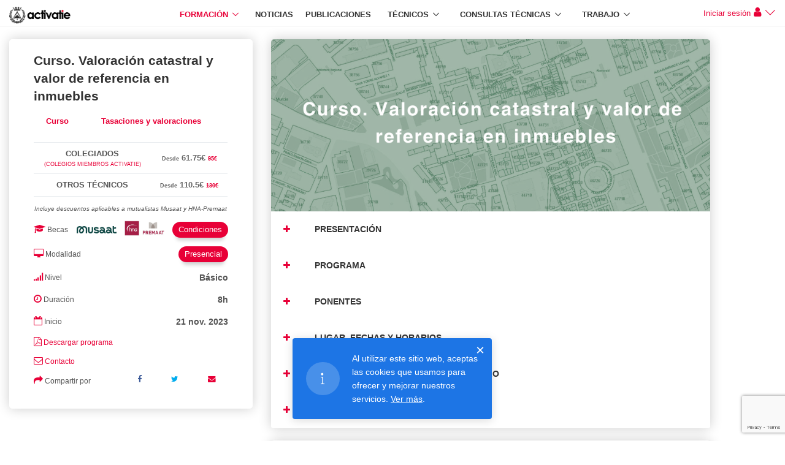

--- FILE ---
content_type: text/html; charset=UTF-8
request_url: https://www.activatie.org/curso?6005805-Curso.-Valoraci%C3%B3n-catastral-y-valor-de-referencia-en-inmuebles
body_size: 17923
content:
<!DOCTYPE html>
<html lang="es">

<head>
  <meta charset="utf-8">
  <meta name="viewport" content="width=device-width, initial-scale=1, shrink-to-fit=no">
  <meta http-equiv="Content-Type" content="text/html; charset=utf-8" />
  <meta http-equiv="x-ua-compatible" content="ie=edge">
  
  	  <meta property="og:url"           content="https://www.activatie.org/curso?6005805-Curso.-Valoración-catastral-y-valor-de-referencia-en-inmuebles" />
	  <meta property="og:type"          content="curso" />
	  <meta property="og:title"         content="Curso. Valoración catastral y valor de referencia en inmuebles" />
	  <meta property="og:description"   content="En este curso se aborda la valoración catastral, la valoración en expropiaciones, el valor de referencia que se utiliza como referencia para las operaciones inmobiliarias, ya que un conocimiento profundo del cálculo de estos valores nos permite la actuación profesional para su comprobación.
 
" />
	  <meta property="og:image"         content="https://www.activatie.org/../web/imagen/img_thumb_655742b9ab9d9_1700217529.png" />
    
    
    	<title>Curso. Valoración catastral y valor de referencia en inmuebles |  ACTIVATIE | Plataforma formación y servicios técnicos edificación</title>
    
  <!-- Required Meta Tags Always Come First -->

  <!-- Favicon -->
  	<link rel="shortcut icon" href="img/favicon.png">
    
  <!-- CSS Global Compulsory -->
  <link rel="stylesheet" href="assets/vendor/bootstrap/bootstrap.css">
  <link rel="stylesheet" href="assets/vendor/bootstrap/offcanvas.css">
  
  <!-- Revolution Slider -->
  <link rel="stylesheet" href="assets/vendor/revolution-slider/revolution/fonts/pe-icon-7-stroke/css/pe-icon-7-stroke.css">
  <link rel="stylesheet" href="assets/vendor/revolution-slider/revolution/css/settings.css">
  <link rel="stylesheet" href="assets/vendor/revolution-slider/revolution/css/layers.css">
  <link rel="stylesheet" href="assets/vendor/revolution-slider/revolution/css/navigation.css">

  <link rel="stylesheet" href="assets/vendor/fontawesome672/css/fontawesome.min.css">
  <!-- CSS Global Icons -->
  <link rel="stylesheet" href="assets/vendor/icon-awesome/css/font-awesome.min.css">
  <link rel="stylesheet" href="assets/vendor/icon-hs/style.css">
  <link rel="stylesheet" href="assets/vendor/hamburgers/hamburgers.min.css">
  <link rel="stylesheet" href="assets/vendor/hs-megamenu/src/hs.megamenu.css">
  <link rel="stylesheet" href="assets/vendor/slick-carousel/slick/slick.css">
  <link rel="stylesheet" type="text/css" href="assets/vendor/slick-1.8.1/slick/slick.css"/>

  <link rel="stylesheet" type="text/css" href="assets/vendor/slick-1.8.1/slick/slick-theme.css"/>
  <link rel="stylesheet" href="assets/vendor/icon-line/css/simple-line-icons.css">
  <link rel="stylesheet" href="assets/vendor/cubeportfolio-full/cubeportfolio/css/cubeportfolio.min.css">
  <link rel="stylesheet" href="assets/vendor/chosen/chosen.css">
  <link rel="stylesheet" href="assets/vendor/custombox/custombox.min.css">
  <link rel="stylesheet" href="assets/vendor/animate.css">
  <link rel="stylesheet" href="assets/vendor/jquery-ui/themes/base/jquery-ui.min.css">
  <link rel="stylesheet" href="assets/vendor/dzsparallaxer/dzsparallaxer.css">

  <!-- CSS Unify -->
  <link rel="stylesheet" href="assets/css/unify-core.css">
  <link rel="stylesheet" href="assets/css/unify-components.css">
  <link rel="stylesheet" href="assets/css/unify-globals.css">
  
  <!-- Admin -->
  <link rel="stylesheet" href="assets-admin/css/unify-admin.css">
  <link rel="stylesheet" href="assets-admin/vendor/hs-admin-icons/hs-admin-icons.css">
  <link rel="stylesheet" href="assets-admin/vendor/noty/lib/noty.css">
  <link rel="stylesheet" href="assets/vendor/malihu-scrollbar/jquery.mCustomScrollbar.min.css">
  
  <!-- CSS Customization -->
  <link rel="stylesheet" href="assets/css/custom.css?v=1.2.1">
  <link rel="stylesheet" href="assets/css/custom2.css">
  
  <!-- FA 6.7.2 -->
  <link rel="stylesheet" href="assets/vendor/fontawesome672/css/brands.min.css">
  
  <!-- Scripts -->
  <script src=" assets/js/p_funciones.js"></script>
  
  
  
	<script async src="https://www.googletagmanager.com/gtag/js?id=G-EHY2M5X44Z"></script> 
	<script>   
		window.dataLayer = window.dataLayer || [];   
		function gtag(){dataLayer.push(arguments);}   
		gtag('js', new Date());   
		gtag('config', 'G-EHY2M5X44Z'); 
		
	</script>
    
</head>
<body>
  <main>
  	
  		    <header id="js-header" class="u-header" style="height: 44.27px" >
	     <div class="u-header u-header--sticky-top u-header_section u-header_section--light g-bg-white-opacity-0_9 g-pt-5 g-pb-0--lg g-brd-bottom g-brd-gray-light-v5">
	      <nav class="js-mega-menu hs-menu-initialized hs-menu-horizontal ">
		    	            <div class="container container2 g-pos-rel"> <!-- container2 -->
	        		          <div class="d-xl-flex flex-lg-row align-items-center g-pos-rel">
		            <button class="navbar-toggler navbar-toggler-left btn g-hidden-xl-up g-line-height-1 g-brd-none g-pa-0 g-pos-abs g-left-0" type="button" 
		            aria-label="Toggle navigation" aria-expanded="false" aria-controls="navBar" data-toggle="collapse" data-target="#navBar">
		              <span class="hamburger hamburger--slider">
			            <span class="hamburger-box">
			              <span class="hamburger-inner"></span>
			            </span>
		              </span>
		            </button>
		            
		            <div class=" g-flex-centered">
	  											            <a href="https://www.activatie.org/" class="navbar-brand">
						              <img width="100" src="img/logo.png" alt="logo activatie">
					            </a>
									            </div>
		            
		            <div class="g-mt-8 g-mt-0--xl g-pos-abs g-pos-rel--xl col-xl-10 col-lg-4 col-md-4 col-sm-6 col-8">
		            	
  													 

<nav class="navbar navbar-expand-xl p-0 rounded g-bg-white-opacity-0_9 g-bg-transparent--xl g-px-15 g-pa-0--xl">
	<div class="collapse navbar-collapse flex-md-row g-py-10 g-py-0--xl " id="navBar">
	  <ul class="navbar-nav align-items-xl-center mx-auto text-uppercase g-font-weight-600 g-font-size-menu"> 
	   
	    <!-- Formación -->
	    <li class="nav-item hs-has-sub-menu" data-animation-in="fadeIn" data-animation-out="fadeOut">
	      <a class="nav-link g-py-7 g-ml-20--xl g-color-primary--hover  active " href="formacion" aria-haspopup="true" aria-expanded="false">Formación</a>
	      <ul class="g-bg-white-opacity-0_9 rounded hs-sub-menu list-unstyled u-shadow-v11 g-brd-top g-brd-primary g-brd-top-2">		                

	        <li class="dropdown-item ">
	          <a class=" active  nav-link g-color-primary--hover" href="formacion">Cursos</a>
	        </li>
	        <li class="dropdown-item ">
	          <a class=" nav-link g-color-primary--hover" href="como-funciona-formacion">Cómo funciona</a>
	        </li>
	      </ul>
	    </li>
	    <!-- End Formación -->
	    
	    <!--
	    <li class="nav-item g-ml-20--xl">
	      <a href="grupos" class="nav-link px-0 g-color-primary--hover ">Grupos</a> 
	    </li>  
	    <li class="nav-item g-ml-20--xl">
	      <a href="profesionales" class="nav-link px-0 g-color-primary--hover ">Profesionales</a>
	    </li>-->
	    <li class="nav-item g-ml-20--xl g-color-primary--hover ">
	      <a href="noticias" class="nav-link px-0 g-color-primary--hover ">Noticias</a>
	    </li>
	    <!--
	    <li class="nav-item g-ml-20--xl">
	      <a href="materiales" class="nav-link px-0 g-color-primary--hover">Materiales</a>
	    </li>
	    -->
	    <li class="nav-item g-ml-20--xl">
	      <a href="publicaciones" class="nav-link px-0 g-color-primary--hover ">Publicaciones</a>
	    </li>
	    
	    <li class="nav-item hs-has-sub-menu" data-animation-in="fadeIn" data-animation-out="fadeOut">
	      <a class="nav-link g-py-7 g-ml-20--xl g-color-primary--hover " href="tecnicos" aria-haspopup="true" aria-expanded="false">Técnicos</a>
	      <ul class="g-bg-white-opacity-0_9 rounded hs-sub-menu list-unstyled u-shadow-v11 g-brd-top g-brd-primary g-brd-top-2">		                
	        <li class="dropdown-item ">
	          <a class=" nav-link g-color-primary--hover" href="tecnicos">Directorio<!--<span class="u-label g-rounded-3 g-font-size-10 g-bg-lightred g-py-3 g-pos-rel g-top-minus-1 g-ml-5 g-hidden-xs-down g-px-6">Nuevo</span>--></a>
	        </li>
	        <li class="dropdown-item ">
	        	<a class=" nav-link g-color-primary--hover 
	          		             	triggerlogin" href="colaboraciones" data-modal-target="#login" data-modal-effect="fadein" data-target="colaboraciones"          
	          		          	
	          	>Colaboraciones<i title="Área privada. Necesario acceder como colegiado activatie." class="mr-auto fa fa-lock g-ml-5"></i><!--<span class="u-label g-rounded-3 g-font-size-10 g-bg-lightred g-py-3 g-pos-rel g-top-minus-1 g-ml-5 g-hidden-xs-down g-px-6">Nuevo</span>--></a>
	       </li>
	       
	        <li class="dropdown-item ">
	        	<a class=" nav-link g-color-primary--hover 
	          		             	triggerlogin" href="colaboraciones" data-modal-target="#login" data-modal-effect="fadein" data-target="nueva-colaboracion"          
	          		          	
	          	>Nueva colaboración<i title="Área privada. Necesario acceder como colegiado activatie." class="mr-auto fa fa-lock g-ml-5"></i><!--<span class="u-label g-rounded-3 g-font-size-10 g-bg-lightred g-py-3 g-pos-rel g-top-minus-1 g-ml-5 g-hidden-xs-down g-px-6">Nuevo</span>--></a>
	       </li>
	       
	      </ul>
	    </li>
    
	    
	     <!-- Consultas Técnicas -->
	    <li class="nav-item hs-has-sub-menu" data-animation-in="fadeIn" data-animation-out="fadeOut">
	      <a class="nav-link g-py-7 g-ml-20--xl g-color-primary--hover " href="consultas-tecnicas" aria-haspopup="true" aria-expanded="false" >Consultas Técnicas</a>
	      <ul class="g-bg-white-opacity-0_9 rounded hs-sub-menu list-unstyled u-shadow-v11 g-brd-top g-brd-primary g-brd-top-2">		                

	        <li class="dropdown-item ">
	          <a class=" nav-link g-color-primary--hover" href="consultas-tecnicas">Frecuentes</a>
	        </li>
	        <li class="dropdown-item ">
	          <a class=" nav-link g-color-primary--hover" href="especialistas">Especialistas</a>
	        </li>	        
	        <li class="dropdown-item ">
	        	<a class=" nav-link g-color-primary--hover 
	          		             	triggerlogin" href="nueva-consulta-tecnica" data-modal-target="#login" data-modal-effect="fadein" data-target="nueva-consulta-tecnica"          
	          		          	
	          	>Nueva consulta<i title="Área privada. Necesario acceder como colegiado activatie." class="mr-auto fa fa-lock g-ml-5"></i></a>
	       </li>
	       
	      </ul>
	    </li>
	    <!-- End Consultas Técnicas -->
	     <!-- Trabajo -->
	     
	    <li class="nav-item hs-has-sub-menu" data-animation-in="fadeIn" data-animation-out="fadeOut">
	      <a class="nav-link g-py-7 g-ml-20--xl g-color-primary--hover " href="trabajos" aria-haspopup="true" aria-expanded="false">Trabajo</a>
	      <ul class="g-bg-white-opacity-0_9 rounded hs-sub-menu list-unstyled u-shadow-v11 g-brd-top g-brd-primary g-brd-top-2">		                
	        <li class="dropdown-item ">
	          <a class=" nav-link g-color-primary--hover" href="trabajos">Ofertas</a>
	        </li>
	        <li class="dropdown-item ">
	          <a class=" nav-link g-color-primary--hover" href="nueva-oferta">Solicita un técnico<!--<span class="u-label g-rounded-3 g-font-size-10 g-bg-lightred g-py-3 g-pos-rel g-top-minus-1 g-ml-5 g-hidden-xs-down g-px-6">Nuevo</span>--></a>
	        </li>
	             
	      </ul>
	    </li>
	    
	    
	  </ul>
	  
	</div>
</nav>              								            </div>
		            
		            <div class=" navbar-toggler  navbar-toggler-right g-line-height-1 g-brd-none g-pa-0 g-pos-abs g-top-0 g-right-0">
  													  <!-- Top User -->
  <div class="d-flex">
    <div class="g-pos-rel">
    	
	<a id="profileMenuInvoker"  href="acceso" data-modal-target="#login" data-modal-effect="fadein" class=" triggerlogin  g-hidden-md-down d-block g-text-underline--none--hover g-color-black--hover " href="#" aria-controls="profileMenu" aria-haspopup="true"  aria-expanded="false"  
	data-dropdown-event="hover" data-dropdown-target="#profileMenu" data-dropdown-type="css-animation" data-dropdown-duration="300" data-dropdown-animation-in="fadeIn" data-dropdown-animation-out="fadeOut">

	        <span class="g-pos-rel g-top-5 ">
	        				        <span class="g-hidden-md-down g-font-size-13">Iniciar sesión</span><i class="fa fa-user fa-xs g-pos-rel g-top-2 g-ml-5"></i>
        						<span class="g-hidden-lg-down"></span>
		        <i class="hs-admin-angle-down g-pos-rel g-top-2"></i>
	        </span>
      </a>

	<a id="profileMenuInvoker" class="g-hidden-lg-up d-block g-text-underline--none--hover g-color-black--hover" href="#" aria-controls="profileMenu" aria-haspopup="true"  aria-expanded="false" 	data-dropdown-event="hover" data-dropdown-target="#profileMenu" data-dropdown-type="css-animation" data-dropdown-duration="300" data-dropdown-animation-in="fadeIn" data-dropdown-animation-out="fadeOut">

	        <span class="g-pos-rel g-top-5 ">
	        				        <i class="fa fa-user fa-xs g-pos-rel g-top-2 g-ml-5"></i>
        						<span class="g-hidden-lg-down"></span>
		        <i class="hs-admin-angle-down g-pos-rel g-top-2"></i>
	        </span>
      </a>

      <!-- Top User Menu -->
      <ul id="profileMenu" class="g-pt-10 g-pb-5 g-mt-20 g-brd-top g-brd-primary g-brd-top-2 g-bg-white-opacity-0_9 g-mb-0 g-pos-abs g-left-0 g-nowrap g-font-size-14 rounded  u-dropdown--hidden " aria-labelledby="profileMenuInvoker">
        
      	 
	        <li class="g-mb-10">
	          <a class="triggerlogin media g-py-5 g-px-20 g-text-underline--none--hover g-color-black--hover" href="acceso" data-modal-target="#login" data-modal-effect="fadein">
	            <span class="d-flex align-self-center g-mr-12">
		          <i class="fa fa-sign-in"></i>
		        </span>
	            <span class="media-body align-self-center">Iniciar sesión</span>
	          </a>
	        </li>
	        <li class="g-mb-10">
	          <a class="media g-py-5 g-px-20 g-text-underline--none--hover g-color-black--hover" href="registro">
	            <span class="d-flex align-self-center g-mr-12">
		          <i class="fa fa-user-plus"></i>
		        </span>
	            <span class="media-body align-self-center">Dar de alta</span>
	          </a>
	        </li>
				
		<li class="g-mb-10">
          <a class="media g-py-5 g-px-20 g-text-underline--none--hover g-color-black--hover" href="preguntas-frecuentes">
            <span class="d-flex align-self-center g-mr-12">
	          <i class="fa fa-question"></i>
	        </span>
            <span class="media-body align-self-center">Preguntas frecuentes</span>
          </a>
        </li>
		
        <li class="g-mb-10">
          <a class="media g-py-5 g-px-20 g-text-underline--none--hover g-color-black--hover" href="contacto">
            <span class="d-flex align-self-center g-mr-12">
	          <i class="fa fa-envelope"></i>
	        </span>
            <span class="media-body align-self-center">Contacto</span>
          </a>
        </li>
        
      			
      </ul>
      <!-- End Top User Menu -->
    </div>
  </div>
  <!-- End Top User -->								            </div>
		            
		          </div>
		        </div>
	        </nav>
	      </div>
	    </header>
        
<!--
<a class="btn u-btn-primary" href="#login" data-modal-target="#login" data-modal-effect="fadein">Login</a>
-->

<!-- Demo modal window -->
<div id="login" class="text-left g-max-width-800 g-min-width-300 g-bg-white g-overflow-y-auto g-rounded-5 g-pa-20 g-ma-10" style="display: none;"> 
	<button type="button" class="close" onclick="Custombox.modal.close();">
	  <i class="hs-icon hs-icon-close"></i>
	</button>
	  
	
<!-- Login -->
<section >
  <div class="row g-ma-0">
    <div class="col   g-ma-0">
      <div class=" rounded g-py-40 g-px-30">
      	<header class="text-center mb-4">
          <h2 class="h2 g-color-black g-font-weight-600">Acceso</h2>
        </header>
        <!-- Form -->
        <form id="formlogin" action="entrar?return=curso?6005805-Curso.-Valoraci%C3%B3n-catastral-y-valor-de-referencia-en-inmuebles" method="POST" class="g-py-15">
        	<input id="target" type="hidden" name="target" value="">
          	<div class="mb-1 input-group g-brd-primary--focus">
              <span class="input-group-addon g-width-45 g-brd-gray-light-v4 g-color-gray-dark-v5">
                  <i class="fa fa-user"></i>
                </span>
              <input required name="signin-login"  class="form-control g-color-black g-bg-white g-brd-gray-light-v4 g-py-15 g-px-15" type="text" placeholder="NIF" value="">
            </div>
          
            <div class="input-group g-brd-primary--focus">
              <span class="input-group-addon g-width-45 g-brd-gray-light-v4 g-color-gray-dark-v5">
                  <i class="fa fa-lock"></i>
              </span> 
              <input name="signin-password" class="form-control g-color-black g-bg-white g-brd-gray-light-v4 g-py-15 g-px-15" type="password" placeholder="Contraseña">
            </div>
          
          <a onclick="Custombox.modal.close();" class="d-inline-block g-font-size-12 mb-2" href="recuperar" data-modal-target="#recuperar" data-modal-effect="fadein">¿Olvidaste la contraseña?</a>
          
          <div class="text-center">
          	<button class="btn u-btn-primary g-font-weight-600 g-font-size-13 text-uppercase g-rounded-25 g-py-15 g-px-30" type="submit">Acceso</button>
          </div>
        </form>
        <!-- End Form -->
      </div>
      
      <footer>
      	<p class="g-color-gray-dark-v5 g-font-size-13 mb-0">¿Tu colegio te ha registrado? <a onclick="Custombox.modal.close();" class="g-font-weight-500" href="activar" data-modal-target="#activar" data-modal-effect="fadein">actívate</a></p>
      	<p class="g-color-gray-dark-v5 g-font-size-13 mb-0">¿No tienes cuenta? <a onclick="Custombox.modal.close();" class="g-font-weight-500" href="registro">date de alta</a></p>
      </footer>
    </div>
  </div>
</section>
<!-- End Login -->

</div>
<!-- End Demo modal window -->
<!-- Demo modal window -->
<div id="recuperar" class=" text-left g-max-width-800 g-bg-white g-overflow-y-auto g-rounded-5 g-pa-20"  style="display: none;">
	<button type="button" class="close" onclick="Custombox.modal.close();">
	  <i class="hs-icon hs-icon-close"></i>
	</button>
	  
	<!-- Recuperar -->
	<section>
	  <div class="row g-ma-0">
	    <div class="col g-ma-0">
	      <div class="g-bg-white rounded g-py-30">
	      	<header class="text-center mb-4">
		      <h2 class="h2 g-color-black g-font-weight-600">Recuperar contraseña</h2>
		    </header>
	        <!-- Form -->
	        <form action="recuperar" method="POST" class="g-py-15">
	          	<div class="mb-1 input-group g-brd-primary--focus">
	              <span class="input-group-addon g-width-45 g-brd-gray-light-v4 g-color-gray-dark-v5">
	                  <i class="fa fa-id-card-o"></i>
	                </span>
	              <input required name="signin-nif" class="form-control g-color-black g-bg-white g-brd-gray-light-v4 g-py-15 g-px-15" type="text" placeholder="NIF" value="">
	            </div>
	          
	          
              <div class="text-right">
              	<button class="btn u-btn-primary g-font-weight-600 g-font-size-13 text-uppercase g-rounded-25 g-py-15 g-px-30" type="submit">Recuperar</button>
              </div>
	        </form>
	        <!-- End Form -->
	      </div>
	      
          <footer>
          	<p class="g-color-gray-dark-v5 g-font-size-13 mb-0">¿Tu colegio te ha registrado? <a onclick="Custombox.modal.close();" class="g-font-weight-500" href="activar" data-modal-target="#activar" data-modal-effect="fadein">actívate</a></p>
          	<p class="g-color-gray-dark-v5 g-font-size-13 mb-0">¿No tienes cuenta? <a onclick="Custombox.modal.close();" class="g-font-weight-500" href="registro">date de alta</a></p>
          </footer>
	    </div>
	  </div>
	</section>
	<!-- End Recuperar -->

</div>
<!-- End Demo modal window --><!-- Demo modal window -->
<div id="activar" class=" text-left g-max-width-800 g-bg-white g-overflow-y-auto g-rounded-5 g-pa-20"  style="display: none;">
	<button type="button" class="close" onclick="Custombox.modal.close();">
	  <i class="hs-icon hs-icon-close"></i>
	</button>
	  
	<!-- Activar -->
	<section>
	  <div class="row g-ma-0">
	    <div class="col g-ma-0">
	      <div class="g-bg-white rounded g-py-30">
	      	<header class="text-center mb-4">
		      <h2 class="h2 g-color-black g-font-weight-600">Activar usuario</h2>
		    </header>
	        <!-- Form -->
	        <form action="activar" method="POST" class="g-py-15">
	          	<div class="mb-1 input-group g-brd-primary--focus">
	              <span class="input-group-addon g-width-45 g-brd-gray-light-v4 g-color-gray-dark-v5">
	                  <i class="fa fa-id-card-o"></i>
	                </span>
	              <input required name="signin-nif" class="form-control g-color-black g-bg-white g-brd-gray-light-v4 g-py-15 g-px-15" type="text" placeholder="NIF" value="">
	            </div>
	          
	          
              <div class="text-right">
              	<button class="btn u-btn-primary g-font-weight-600 g-font-size-13 text-uppercase g-rounded-25 g-py-15 g-px-30" type="submit">Actívate</button>
              </div>
	        </form>
	        <!-- End Form -->
	      </div>
	      
          <footer>
          	<p class="g-color-gray-dark-v5 g-font-size-13 mb-0">¿No tienes cuenta? <a onclick="Custombox.modal.close();" class="g-font-weight-500" href="registro">date de alta</a></p>
          </footer>
	    </div>
	  </div>
	</section>
	<!-- End Recuperar -->

</div>
<!-- End Demo modal window --><!-- Demo modal window -->
<div id="nuevapw" class=" text-left g-max-width-800 g-bg-white g-overflow-y-auto g-rounded-5 g-pa-20"  style="display: none;">
	<button type="button" class="close" onclick="Custombox.modal.close();">
	  <i class="hs-icon hs-icon-close"></i>
	</button>
	  
	<!-- Nueva PW -->
	<section>
	  <div class="row g-ma-0">
	    <div class="col g-ma-0">
	      <div class="g-bg-white rounded g-py-30">
	      	<header class="text-center mb-4">
		      <h2 class="h2 g-color-black g-font-weight-600">Nueva contraseña</h2>
		    </header>
	        <!-- Form -->
	        <form action="nuevapw.php" method="POST" class="g-py-15">
	        	<input type="hidden" name="npw_idusuario" value="">
	        	<input type="hidden" name="npw_idpass" value="">
	            <div class="mb-2 input-group g-brd-primary--focus">
	              <span class="input-group-addon g-width-45 g-brd-gray-light-v4 g-color-gray-dark-v5">
	                  <i class="fa fa-lock"></i>
	              </span> 
	              <input required title="La contraseña debe tener mínimo 8 carácteres, incluyendo mayúsculas, minúsculas y números." pattern="(?=.*\d)(?=.*[a-z])(?=.*[A-Z]).{8,}" name="password" class="form-control g-color-black g-bg-white g-brd-gray-light-v4 g-py-15 g-px-15" type="password" value="" id="password2" placeholder="Contraseña">
	            </div>
	           	
	            <div class="mb-2 input-group g-brd-primary--focus">
	              <span class="input-group-addon g-width-45 g-brd-gray-light-v4 g-color-gray-dark-v5">
	                  <i class="fa fa-lock"></i>
	              </span> 	
	              <input required name="confirm_password" title="La contraseña debe tener mínimo 8 carácteres, incluyendo mayúsculas, minúsculas y números." pattern="(?=.*\d)(?=.*[a-z])(?=.*[A-Z]).{8,}" autocomplete="off" class="form-control g-color-black g-bg-white g-brd-gray-light-v4 g-py-15 g-px-15" type="password" value="" id="confirm_password2" placeholder="Repetir contraseña">
	            </div>
              <div class="text-right">
              	<button class="btn u-btn-primary g-font-weight-600 g-font-size-13 text-uppercase g-rounded-25 g-py-15 g-px-30" type="submit">Cambiar contraseña</button>
              </div>
	        </form>
	        <!-- End Form -->
	      </div>
	      
	    </div>
	  </div>
	</section>
	<!-- End Recuperar -->

</div>
<!-- End Demo modal window --><!-- Demo modal window -->
<div id="bajanewsletter" class=" text-left g-max-width-800 g-bg-white g-overflow-y-auto g-rounded-5 g-pa-20"  style="display: none;">
	<button type="button" class="close" onclick="Custombox.modal.close();">
	  <i class="hs-icon hs-icon-close"></i>
	</button>
	  
	<section>
	  <div class="row g-ma-0">
	    <div class="col g-ma-0">
	      <div class="g-bg-white rounded g-py-30">
	      	<header class="text-center mb-4">
		      <h2 class="h2 g-color-black g-font-weight-600">Baja Newsletter</h2>
		    </header>
	        <!-- Form -->
	        <form action="bajanewsletter.php" method="POST" class="g-py-15">
	        	<input type="hidden" name="accion" value="baja">
	        	<input type="hidden" name="bn_idusuario" value="">
	        	<input type="hidden" name="bn_h" value="">
	           
              <div class="text-right">
              	<button class="btn u-btn-primary g-font-weight-600 g-font-size-13 text-uppercase g-rounded-25 g-py-15 g-px-30" type="submit">Confirmar baja</button>
              </div>
	        </form>
	        <!-- End Form -->
	      </div>
	      
	    </div>
	  </div>
	</section>

</div>
<!-- End Demo modal window -->
<section id="inicio" class="g-py-0">
	
		
<!-- TODO video e imagen(x2) --> 

<section class="container container2">
	<div class="row">
		
	    <div class="col-lg-5 col-xl-4 order-1">
            <div id="stickyblock-start" class="js-sticky-block g-sticky-block--lg g-pt-20 g-pb-20--lg" data-sticky-view="lg" data-has-sticky-header="true" data-offset-target="#column2" data-start-point="#js-header" data-end-point="#stickyblock-end">
            	<div class="u-shadow-v1-5 g-rounded-5 g-px-40 g-py-20">
	              <div class=" hyphens g-mb-10">
	                <h1 class="h4 g-font-weight-300">Curso. Valoración catastral y valor de referencia en inmuebles</h1>
	              </div>
	              
		          <ul class="u-list-inline g-mb-10">
		          	
			         			          
		          	<div style="cursor:default;" class="btn btn-xs u-btn-outline-primary g-mr-10">Curso</div>
		          	
		 									<a href="formacion?idarea=29#buscador" class="btn btn-xs u-btn-outline-primary g-mr-10">Tasaciones y valoraciones</a>
							          </ul>
		          
	              <div class="g-mb-10 g-hidden-lg-up">	
				  	  					  	<div class=""><img class="img-fluid g-rounded-5" src="../web/imagen/img_thumb_655742b9ab9d9_1700217529.png " alt="Curso. Valoración catastral y valor de referencia en inmuebles"></div>
					  				  </div>
		          
		            
		          
		            
		          
		                     
	             
		          	              
		          				  
	              <!-- Table Schedule -->
					<div class="table-responsive">
		              <div class="d-flex justify-content-between align-items-center py-1 g-color-gray-dark-v3 " role="tab">
					  </div>	
				  
					  <table class="table u-table--v1 text-center text-uppercase g-col-border-side-0 g-mb-5">
					    <tbody class="g-color-black-opacity-0_6 g-font-weight-600">
												      						      <tr class="g-font-size-13" style="border-bottom: 1px solid #e9ecef;">
						        <th class="g-color-gray-dark-v3 " scope="row">Colegiados<div class="align-items-center text-center g-font-size-9 g-font-weight-300"><a target="_blank" href="colegios">(Colegios miembros activatie)</a></div></th> 
						        <td class="align-middle"><strong><span style="text-transform: initial!important;"><strong><span style="font-size: 0.7em;">Desde</span> 61.75€ <span style="font-size: 0.7em; color:#E80037;"><strike>95€</strike></span></strong></span></td>
						      							      </tr>
						      
						      
							  								  <tr class="g-font-size-13" style="border-top:0px; border-bottom: 1px solid #e9ecef;">
									<th class="g-color-gray-dark-v3" scope="row">Otros técnicos</th>
									<td class="align-middle"><span style="text-transform: initial!important;"><strong><span style="font-size: 0.7em;">Desde</span> 110.5€ <span style="font-size: 0.7em; color:#E80037;"><strike>130€</strike></span> </strong></span></td>
																	  </tr>
							  						  					    </tbody>
					  </table>
					</div>  
									  <!-- End Table Schedule -->
				 
				  				  
				  <!-- Becas -->
				  				  <div class="d-flex justify-content-between align-items-center py-2 g-color-gray-dark-v3 " role="tab">
					<span style="font-size: 0.7em;font-style: italic;text-align: center;width: 100%;">Incluye descuentos aplicables a mutualistas Musaat y HNA-Premaat</span>
				  </div>
		              <div class="d-flex justify-content-between align-items-center py-2 g-color-gray-dark-v3 " role="tab">
		                <h5 class="g-font-weight-400 g-font-size-12 mb-0"><i class="fa fa-graduation-cap g-color-primary g-font-size-15 mr-1"></i>Becas</h5>
	          				                 <img style="width:65px;" class="" alt="MUSAAT" title="MUSAAT" src="../web/imagen/AF_MUSAAT_LOGO_SIN_COL_RGB_POS.JPG">
				  	 
				  	 
		                 <img style="width:65px;" alt="PREMAAT" title="PREMAAT" class="g-mt-minus-5" src="../web/imagen/logopremaat225x71d.png?v2">
		                		
		                 <a class="g-font-size-12" href="#condiciones_becas" data-modal-target="#condiciones_becas" data-modal-effect="fadein">
			                <span class="u-shadow-v2 u-label g-rounded-30 g-bg-primary g-px-10 g-py-7">
							  Condiciones
							</span>
						 </a>
					  </div>	
				     
	              	              
	              	
				
	              <div class="d-flex justify-content-between align-items-center py-2 g-color-gray-dark-v3" role="tab">
	                  <h5 class=" g-font-weight-400 g-font-size-12 mb-0"><i class="fa fa-desktop g-color-primary g-font-size-15 mr-1"></i>Modalidad</h5>
			            <div class="d-flex justify-content-end">    
			  								                <a class="g-font-size-12" href="#presencial" data-modal-target="#presencial" data-modal-effect="fadein">
					                <span class="u-shadow-v2 u-label g-rounded-30 g-bg-primary g-px-10 g-py-7">
									  Presencial
									</span>
								</a>
								 
			  							  				 
			  				 
			  				 
						</div>
				   </div>	
				  
				  				  	
		              <div class="d-flex justify-content-between align-items-center py-2 g-color-gray-dark-v3" role="tab">
		                <h5 class=" g-font-weight-400 g-font-size-12 mb-0"><i class="fa fa-signal g-color-primary g-font-size-15 mr-1"></i>Nivel</h5>
		                <strong>Básico</strong>
					  </div>	
				  	
				  				  
				  				  
	              <div class="d-flex justify-content-between align-items-center py-2 g-color-gray-dark-v3" role="tab">
	                <h5 class=" g-font-weight-400 g-font-size-12 mb-0"><i class="fa fa-clock-o g-color-primary g-font-size-15 mr-1"></i>Duración</h5>
	                <strong>8h</strong>
				  </div>	
				  
	              <div class="d-flex justify-content-between align-items-center py-2 g-color-gray-dark-v3 " role="tab">
	                <h5 class="g-font-weight-400 g-font-size-12 mb-0"><i class="fa fa-calendar-o g-color-primary g-font-size-15 mr-1"></i>Inicio</h5>
	                <strong>21 nov. 2023</strong>
				  </div>	
				  
				  				  
				  				  
				  					  			              <div class="d-flex justify-content-between align-items-center py-2 g-color-gray-dark-v3 " role="tab">
			                <h5 class="g-font-weight-400 g-font-size-12 mb-0"><i class="fa fa-file-pdf-o g-color-primary g-font-size-15 mr-1"></i><a href="?6005805-&folleto">Descargar programa</a></h5>
						  </div>	
					  				  				  
				  		              <div class="d-flex justify-content-between align-items-center py-2 g-color-gray-dark-v3 " role="tab">
		                <h5 class="g-font-weight-400 g-font-size-12 mb-0"><i class="fa fa-envelope-o g-color-primary g-font-size-15 mr-1"></i><a href="#consulta">Contacto</a></h5>
					  </div>
				  				  
				  <!--
				  	
					-->
					

					
	              <div class="d-flex justify-content-between align-items-center py-2 g-mt-minus-10" role="tab">
	                <h5 class="g-color-gray-dark-v3 g-font-weight-400 g-font-size-12 mb-0"><i class="fa fa-share g-color-primary g-font-size-15 mr-1"></i>Compartir por</h5>
	
					<ul class="list-inline mb-0">
  <li class="list-inline-item mb-1">
    <a onClick="w=window.open('https://www.facebook.com/sharer/sharer.php?u=https://www.activatie.org/curso?6005805-Curso.-Valoración-catastral-y-valor-de-referencia-en-inmuebles','w','width=600,height=400'); return false;" href="#" class="btn u-btn-outline-facebook g-rounded-30 fb-xfbml-parse-ignore">
      <i class="fa fa-facebook"></i>	
    </a>
  </li>
  
  <li class="twitter-share-button list-inline-item mb-1">
    <a onClick="w=window.open('https://twitter.com/intent/tweet?url=https://www.activatie.org/curso?6005805-Curso.-Valoración-catastral-y-valor-de-referencia-en-inmuebles&via=activatie&hashtags=curso&text=Curso. Valoración catastral y valor de referencia en inmuebles','w','width=600,height=400'); return false;" class="btn u-btn-outline-twitter g-rounded-30" href="#">
      <i class="fa fa-twitter"></i>
    </a>
  </li>
  
  <li class="list-inline-item mb-0">
    <a class="btn u-btn-outline-primary g-rounded-30" href="mailto:?subject=Curso. Valoración catastral y valor de referencia en inmuebles&body=Curso. Valoración catastral y valor de referencia en inmuebles #curso de @activatie. https://www.activatie.org/curso?6005805-Curso.-Valoración-catastral-y-valor-de-referencia-en-inmuebles ">
      <i class="fa fa-envelope"></i>
    </a>
  </li>
</ul>	              </div>
	              
	              
	            </div>
			</div>  
		</div>
		
		
		<div id="column2" class="col-lg-7 col-xl-7 order-2 g-py-20 ">
			<div class="u-shadow-v1-5 g-rounded-5">
				  <div class="g-hidden-md-down ">	
				  	  					  	<div class=""><img class="img-fluid g-rounded-top-5" src="../web/imagen/img_thumb_655742b9ab9d9_1700217529.png " alt="Curso. Valoración catastral y valor de referencia en inmuebles"></div>
					  				  </div>
				  
			      <div class="text-justify g-line-height-1_7">
			        <div class="mb-0">
						<div id="accordion-07" class="u-accordion u-accordion-color-primary g-rounded-5" role="tablist" aria-multiselectable="true"> 
  
    
	  <!-- Card -->
	  <div class="card g-brd-none">
	    <div id="accordion-07-heading-01" class="u-accordion__header g-pa-0" role="tab">
	      <h5 class="mb-0 text-uppercase g-font-size-default g-font-weight-700 g-pa-20a mb-0">
	        <a class="collapsed d-flex g-color-main g-text-underline--none--hover" href="#accordion-07-body-01" data-toggle="collapse" data-parent="#accordion-07" aria-expanded=" false " aria-controls="accordion-07-body-01">
	          <span class="u-accordion__control-icon g-color-primary text-center g-pa-20">
	            <i class="fa fa-plus"></i>
	            <i class="fa fa-minus"></i>
	          </span>
	          <span class="g-pa-20">
	            Presentación
	          </span>
	        </a> 
	      </h5>
	    </div>
	    <div id="accordion-07-body-01" class="collapse " role="tabpanel" aria-labelledby="accordion-07-heading-01" data-parent="#accordion-07">
	      <div class="u-accordion__body g-font-size-13 g-px-50 g-pb-10 g-pt-0">
	        <p>En este curso se aborda la valoraci&oacute;n catastral, la valoraci&oacute;n en expropiaciones, el valor de referencia que se utiliza como referencia para las operaciones inmobiliarias, ya que un conocimiento profundo del c&aacute;lculo de estos valores nos permite la actuaci&oacute;n profesional para su comprobaci&oacute;n.<br />
&nbsp;</p>

	      </div>
	    </div>
	  </div>
	  <!-- End Card -->
    
  	  <!-- Card -->
	  <div id="programa" class="card g-brd-none">
	    <div id="accordion-07-heading-02" class="u-accordion__header g-pa-0" role="tab">
	      <h5 class="mb-0 text-uppercase g-font-size-default g-font-weight-700 g-pa-20a mb-0">
	        <a class="collapsed d-flex g-color-main g-text-underline--none--hover" href="#accordion-07-body-02" data-toggle="collapse" data-parent="#accordion-07" aria-expanded=" false " aria-controls="accordion-07-body-02">
	          <span class="u-accordion__control-icon g-color-primary text-center g-pa-20">
	            <i class="fa fa-plus"></i>
	            <i class="fa fa-minus"></i>
	          </span>
	          <span class="g-pa-20">
	            Programa
	          </span>
	        </a>
	      </h5>
	    </div>
	    <div id="accordion-07-body-02" class="collapse " role="tabpanel" aria-labelledby="accordion-07-heading-02" data-parent="#accordion-07">
	      <div class="u-accordion__body g-font-size-13 g-px-50 g-pb-10 g-pt-0">
	        <p><strong>MARTES 21 Y JUEVES 23 NOVIEMBRE 2023</strong><br />
Valoraci&oacute;n Catastral.<br />
- El valor catastral. Origen y determinaci&oacute;n.<br />
- Valor catastral de inmuebles urbanos.<br />
- Valor catastral de inmuebles r&uacute;sticos.<br />
- Ejemplos pr&aacute;cticos.<br />
Valor de referencia en operaciones inmobiliarias.<br />
- Aspectos t&eacute;cnicos del valor de referencia.<br />
- Aplicaci&oacute;n pr&aacute;ctica para t&eacute;cnicos ajenos a la administraci&oacute;n.<br />
Expropiaci&oacute;n forzosa.<br />
- Normativa b&aacute;sica de aplicaci&oacute;n.<br />
- Determinaci&oacute;n del justiprecio.<br />
- Ejemplos pr&aacute;cticos.<br />
&nbsp;</p>

	      </div>
	    </div>
	  </div>
	  <!-- End Card -->
    
    	<!-- Card -->
	  <div class="card g-brd-none">
	    <div id="accordion-07-heading-03" class="u-accordion__header g-pa-0" role="tab">
	      <h5 class="mb-0 text-uppercase g-font-size-default g-font-weight-700 g-pa-20a mb-0">
	        <a class="collapsed d-flex g-color-main g-text-underline--none--hover" href="#accordion-07-body-03" data-toggle="collapse" data-parent="#accordion-07" aria-expanded=" false " aria-controls="accordion-07-body-03">
	          <span class="u-accordion__control-icon g-color-primary text-center g-pa-20">
	            <i class="fa fa-plus"></i>
	            <i class="fa fa-minus"></i>
	          </span>
	          <span class="g-pa-20">
	            Ponentes
	          </span>
	        </a>
	      </h5>
	    </div>
	    <div id="accordion-07-body-03" class="collapse " role="tabpanel" aria-labelledby="accordion-07-heading-03" data-parent="#accordion-07">
	      <div class="u-accordion__body g-font-size-13 g-px-50 g-pb-10 g-pt-0">
	      	  
		      	
                  <div class="col-md-12 col-lg-12 col-xl-12 g-mb-20">
				  <!-- Agents -->
				  <div class="d-flex flex-column u-shadow-v11 g-min-height-150">
				    <div class="media g-bg-white g-pa-20">
				      <div class="g-hidden-xs-down d-flex flex-column g-width-100 g-height-100 mr-2">
				        <img class="g-mb-20 img-fluid g-brd-around g-width-100 g-height-100 g-brd-3 g-brd-gray-light-v3 g-rounded-5" src="../web/imagen/img_thumb_633be47bd58e9_1664869499.png" alt="Francisco Javier Calvo Moya">
				      </div>
				      
				      <div class="media-body">
				        <h3 class="d-block h5 g-mb-0 g-mb-20">Francisco Javier Calvo Moya</h3>
						
						<div class="d-flex g-mt-10">
					        <!-- Social Icons -->
					        <div class="mr-auto">
					          <ul class="list-inline mb-0">
					          	
						      							      						            
						      						          </ul>
					       </div> 
				           <!-- End Social Icons -->
			          	</div> 
						
				      </div>
				    </div>
				    
				    						<div id="accordion-06_27550" class="u-accordion mt-auto" role="tablist" aria-multiselectable="true">
							<div class="card rounded-0 g-bg-gray-light-v4 g-brd-none">
							  <div id="accordion-heading_27550" class="u-accordion__header-profe g-pa-10" role="tab">
							    <h5 class="mb-0 text-uppercase g-font-size-default g-font-weight-700">
							      <a class="d-flex justify-content-between g-color-main g-text-underline--none--hover collapsed" href="#accordion-body_27550" data-toggle="collapse" data-parent="#accordion_27550" aria-expanded="false" aria-controls="accordion-body">
							        Breve Currículum
							        <span class="u-accordion__control-icon g-ml-10">
							          <i class="fa fa-angle-down"></i>
							          <i class="fa fa-angle-up"></i>
							        </span>
							      </a>
							    </h5>
							  </div>
							  <div id="accordion-body_27550" class="collapse" role="tabpanel" aria-labelledby="accordion-heading_27550" data-parent="#accordion_27550" style="">
							    <div class="u-accordion__body g-font-size-13 g-color-gray-dark-v5 g-pa-0-20-20">
							      <p class="text-justify"><p>Arquitecto. Jefe de &Aacute;rea de Inspecci&oacute;n Urbana. Gerencia Regional del Catastro de Murcia</p>
</p>
							    </div>
							  </div>
							</div>
						</div>
						
	                  
				    <!--<a class="u-link-v2" href="#"></a>-->
				  </div>
				  <!-- End Agents -->
				</div>
						      	
		      	
	      		      </div>
	    </div>
	  </div>
	  <!-- End Card -->
  
    
  	<!-- Card -->
	  <div class="card g-brd-none">
	    <div id="accordion-07-heading-04" class="u-accordion__header g-pa-0" role="tab">
	      <h5 class="mb-0 text-uppercase g-font-size-default g-font-weight-700 g-pa-20a mb-0">
	        <a class="collapsed d-flex g-color-main g-text-underline--none--hover" href="#accordion-07-body-04" data-toggle="collapse" data-parent="#accordion-07" aria-expanded=" false " aria-controls="accordion-07-body-04">
	          <span class="u-accordion__control-icon g-color-primary text-center g-pa-20">
	            <i class="fa fa-plus"></i>
	            <i class="fa fa-minus"></i>
	          </span>
	          <span class="g-pa-20">
	             Lugar, Fechas y Horarios
	          </span>
	        </a>
	      </h5>
	    </div>
	    <div id="accordion-07-body-04" class="collapse " role="tabpanel" aria-labelledby="accordion-07-heading-04" data-parent="#accordion-07">
	      <div class="u-accordion__body g-font-size-13 g-px-50 g-pb-10 g-pt-0">
	      	 
	      		<h6 class="text-uppercase">Lugar</h6>
	      		<p>Los alumnos presenciales deben acudir a <strong>Salón de Actos del Colegio en Murcia. Gran Vía Alfonso X el Sabio, 2.</strong></p>
	      		<h6 class="text-uppercase g-pt-10">Fechas y horarios</h6>
	      		      	
	      		      		<style>
                                    .custom-calendar-2024-container{
                                        display:flex;
                                        flex-wrap:wrap;
                                        display: -webkit-box;      /* OLD - iOS 6-, Safari 3.1-6 */
                                        display: -moz-box;         /* OLD - Firefox 19- (buggy but mostly works) */
                                        display: -ms-flexbox;      /* TWEENER - IE 10 */
                                        display: -webkit-flex;     /* NEW - Chrome */
                                        display: flex;      
                                    }
                                    .custom-calendar-2024-item{
                                        margin-right: 2rem;
                                    }
                                    .custom-calendar-2024-fecha{
                                        text-decoration:underline;
                                        margin-bottom: 1rem;
                                        font-weight: bold;
                                        text-underline-offset: 0.2rem;
                                    }
                                    .custom-calendar-2024{
                                        margin-bottom: 1rem;box-shadow: 1px 1px 3px black;border-radius: 5px; margin-top:.5rem;
                                    } 
                                    .custom-calendar-2024 td,.custom-calendar-2024 th{
                                        padding: 2px 5px;text-align: center;border-radius: 25px;
                                    }
                                    .custom-calendar-2024 tbody {
                                        display: block;padding: 5px;
                                    }
                                </style><div class='custom-calendar-2024-container'>
            <div class="custom-calendar-2024-item"><span class="custom-calendar-2024-fecha">11/2023</span>
            <table class="custom-calendar-2024">
                <tr>
                    <th>L</th>
                    <th>M</th>
                    <th>X</th>
                    <th>J</th>
                    <th>V</th>
                    <th>S</th>
                    <th>D</th>
                </tr>
                <tr>
                <td></td><td></td><td>1</td><td>2</td><td>3</td><td>4</td><td>5</td></tr><tr><td>6</td><td>7</td><td>8</td><td>9</td><td>10</td><td>11</td><td>12</td></tr><tr><td>13</td><td>14</td><td>15</td><td>16</td><td>17</td><td>18</td><td>19</td></tr><tr><td>20</td><td style="background-color: #E80037; color: white;">21</td><td>22</td><td style="background-color: #E80037; color: white;">23</td><td>24</td><td>25</td><td>26</td></tr><tr><td>27</td><td>28</td><td>29</td><td>30</td><td></td><td></td><td></td>
                </tr>
            </table></div></div><a id='download-calendar-ico' href="#">Descargar calendario (.ico)</a><br/><br/>
        <script>
            var exportButton = document.getElementById('download-calendar-ico');

            // Agrega un evento de clic al botón de exportación
            exportButton.addEventListener('click', function() {
        
                // Crea un enlace de descarga para el archivo .ics
                descargarICS('BEGIN:VCALENDAR\nVERSION:2.0\nX-WR-CALNAME:[ACTIVATIE] Curso. Valoración catastral y valor de referencia en inmuebles\nBEGIN:VEVENT\nSUMMARY:Curso. Valoración catastral y valor de referencia en inmuebles\nDTSTART:20231121T150000Z\nDTEND:20231121T193000Z\nDESCRIPTION:Curso. Valoración catastral y valor de referencia en inmuebles\nEND:VEVENT\nBEGIN:VEVENT\nSUMMARY:Curso. Valoración catastral y valor de referencia en inmuebles\nDTSTART:20231123T150000Z\nDTEND:20231123T193000Z\nDESCRIPTION:Curso. Valoración catastral y valor de referencia en inmuebles\nEND:VEVENT\nEND:VCALENDAR\n');
            });

            function descargarICS(icsContent) {
                var blob = new Blob([icsContent], { type: 'text/calendar' });
                var url = window.URL.createObjectURL(blob);
                var a = document.createElement('a');
                a.href = url;
                a.download = '[Activatie] Calendario Curso 6005805.ics';
                document.body.appendChild(a);
                a.click();
                document.body.removeChild(a);
                window.URL.revokeObjectURL(url);
            }
        </script>
    
	      		      	 
	      		<ul> 
	      			<li>Martes 21 noviembre 2023 de 16:00 a 20:30</li>
	      		</ul>
	      	 
	      		<ul> 
	      			<li>Jueves 23 noviembre 2023 de 16:00 a 20:30</li>
	      		</ul>
	      		      	<span id="download-calendar-ico" style="font-weight: bold;font-style: italic;font-size: .8rem;">* Horario peninsular</span>
	      </div>
	    </div>
	  </div>
	  <!-- End Card -->
    
  	  <!-- Card -->
	  <div class="card g-brd-none">
	    <div id="accordion-07-heading-05" class="u-accordion__header g-pa-0" role="tab">
	      <h5 class="mb-0 text-uppercase g-font-size-default g-font-weight-700 g-pa-20a mb-0">
	        <a class="collapsed d-flex g-color-main g-text-underline--none--hover" href="#accordion-07-body-05" data-toggle="collapse" data-parent="#accordion-07" aria-expanded=" false " aria-controls="accordion-07-body-05">
	          <span class="u-accordion__control-icon g-color-primary text-center g-pa-20">
	            <i class="fa fa-plus"></i>
	            <i class="fa fa-minus"></i>
	          </span>
	          <span class="g-pa-20">
	            Destinatarios y Obtención del Título	          </span>
	        </a>
	      </h5>
	    </div>
	    <div id="accordion-07-body-05" class="collapse " role="tabpanel" aria-labelledby="accordion-07-heading-05" data-parent="#accordion-07">
	      <div class="u-accordion__body g-font-size-13 g-px-50 g-pb-10 g-pt-0">
	        	      		<h6 class="text-uppercase">Destinatarios</h6>
	        	<p>Arquitectos T&eacute;cnicos, Ingenieros de Edificaci&oacute;n, Arquitectos, profesionales interesados en la tasaci&oacute;n y valoraci&oacute;n inmobiliaria.</p>

	        		        	        	      		<h6 class="text-uppercase g-pt-10">Obtención del título</h6>
	        	<ul>
	<li>Para optar al diploma es necesario <strong>realizar la prueba </strong>pr&aacute;ctica y/o examen propuesto por el profesor con <strong>calificaci&oacute;n de aprobado o apto</strong> y <strong>nota mayor o igual a 5 sobre 10,</strong>&nbsp;en la fecha, o per&iacute;odo de tiempo, que se indique al comenzar la actividad.</li>
</ul>

	        	
	        	      </div>
	    </div>
	  </div>
	  <!-- End Card -->
    
    
  	  <!-- Card -->
	  <div class="card g-brd-none">
	    <div id="accordion-07-heading-06" class="u-accordion__header g-pa-0" role="tab">
	      <h5 class="mb-0 text-uppercase g-font-size-default g-font-weight-700 g-pa-20a mb-0">
	        <a class="collapsed d-flex g-color-main g-text-underline--none--hover" href="#accordion-07-body-06" data-toggle="collapse" data-parent="#accordion-07" aria-expanded=" false " aria-controls="accordion-07-body-06">
	          <span class="u-accordion__control-icon g-color-primary text-center g-pa-20">
	            <i class="fa fa-plus"></i>
	            <i class="fa fa-minus"></i>
	          </span>
	          <span class="g-pa-20">
	            Modalidad 	          </span>
	        </a>
	      </h5>
	    </div>
	    <div id="accordion-07-body-06" class="collapse " role="tabpanel" aria-labelledby="accordion-07-heading-06" data-parent="#accordion-07">
	      <div class="u-accordion__body g-font-size-13 g-px-50 g-pb-10 g-pt-0">
	      		      		<h6 class="text-uppercase">Modalidad</h6>
	        	<ul>
	<li>Este curso se oferta en modalidad <strong>Presencial</strong>.&nbsp;</li>
	<li>Debes asistir al lugar, fechas y horas indicados.</li>
	<li>En caso de que el curso trate de un programa inform&aacute;tico, es imprescindible llevar un ordenador port&aacute;til.</li>
	<li>El d&iacute;a de inicio de la actividad tendr&aacute;s acceso al <a href="como-funciona-formacion?a=13#13">Aula Virtual</a>, donde podr&aacute;s acceder a la documentaci&oacute;n del curso y las grabaciones de las sesiones (a partir del d&iacute;a siguiente de cada sesi&oacute;n). Tambi&eacute;n tienes a tu disposici&oacute;n un &quot;Foro de alumnos&quot; y un apartado para enviar mensajes directos al profesor.&nbsp;&nbsp;</li>
</ul>

	        	        	      </div>
	    </div>
	  </div>
	  <!-- End Card -->
      
    
    
    
  
  
  
</div>

   
			        </div>
			      </div>
		   </div> 
	    	 <img class="g-mt-20 u-shadow-v1-5 g-rounded-5 img-fluid" src="img/src/AENOR.png?v=1.0" alt="Certificación AENOR"> 			
							<!-- Contact Form -->
<div id="contacto">
	<section id="consulta" class="container u-shadow-v1-5 g-rounded-5 g-mt-20">
	  <div class="row g-pa-30">
	      <div class="">
		      <h2 class="h4 text-center g-color-black g-font-weight-600 mb-2">Contacto</h2>
		      <p class="g-ml-20">Emplea el siguiente formulario para trasladarnos cualquier duda, sugerencia o queja sobre la actividad. Estaremos encantados de ayudarte.</p>
		  </div>
	      
	    <form action="" method="POST" class="g-pa-20">
	        <div class="row">
	          <div class="col-md-12 form-group g-mb-20 g-font-weight-600">
				  <label for="colegio">TIPO</label>
				  <select name="tipo" class="form-control rounded-3">
					<option  class="input-large" value="Consulta">Consulta</option>
					<option  class="input-large" value="Sugerencia">Sugerencia</option>
					<option  class="input-large" value="Queja">Queja</option>
				  </select>
			  </div>
	        	
	          <div class="col-md-4 form-group g-mb-20 g-font-weight-600">
				<label for="nombre">NOMBRE</label>
	            <input required name="nombre" value=""  class="form-control g-color-black g-bg-white g-bg-white--focus g-brd-gray-light-v3 g-brd-primary--hover rounded-3 g-py-13 g-px-15" type="text" placeholder="Nombre">
	          </div>
	         
	          <div class="col-md-4 form-group g-mb-20 g-font-weight-600">
				<label for="apellidos">APELLIDOS</label>
	            <input required name="apellidos" value="" class="form-control g-color-black g-bg-white g-bg-white--focus g-brd-gray-light-v3 g-brd-primary--hover rounded-3 g-py-13 g-px-15" type="text" placeholder="Apellidos">
	          </div>
	
	          <div class="col-md-4 form-group g-mb-20 g-font-weight-600">
				<label for="email">EMAIL</label>
	            <input required name="email" value="" class="form-control g-color-black g-bg-white g-bg-white--focus g-brd-gray-light-v3 g-brd-primary--hover rounded-3 g-py-13 g-px-15" type="email" placeholder="Email">
	          </div>
	          
	          <div class="col-md-12 form-group g-mb-20 g-font-weight-600">
				<label for="mensaje">MENSAJE</label>
	            <textarea required name="mensaje"  class="form-control g-color-black g-bg-white g-bg-white--focus g-brd-gray-light-v3 g-brd-primary--hover g-resize-none rounded-3 g-py-13 g-px-15" rows="3" placeholder="Mensaje"></textarea>
	          </div>
	         
	          <div class="col-md-12 form-group">
		          	<input required="" class="mr-1" type="checkbox" value=""> Acepto la <a target="_blank" href="politica-privacidad">política de privacidad</a>.
		      </div>
			  <script src="https://www.google.com/recaptcha/api.js?render=6LcM078UAAAAAGcGFd8s1_8QYpBcDfDd9PEZv9AZ"></script>
<script>
	grecaptcha.ready(function() {
	    grecaptcha.execute('6LcM078UAAAAAGcGFd8s1_8QYpBcDfDd9PEZv9AZ', {action: 'contacto'}).then(function(token) {
            document.getElementById('g-recaptcha-response').value = token;
	    });
	});
</script>

<input type="hidden" id="g-recaptcha-response" name="g-recaptcha-response" value="6LcM078UAAAAAGcGFd8s1_8QYpBcDfDd9PEZv9AZ">

  
	        </div>
	        <div class="text-right"> 
				 <button class="btn u-btn-primary g-font-weight-600 g-font-size-13 text-uppercase g-rounded-25 g-py-15 g-px-30" name="submit" value="submit" type="submit" role="button">Enviar</button>         	
			</div>
	      </form>
	  </div>
	</section>
</div>
<!-- End Contact Form --> 
					</div> 
	</div>
</section>

<div id="stickyblock-end"></div>


<!-- Demo modal window -->
<div id="condiciones_becas" class="text-left g-max-width-600 g-bg-white g-overflow-y-auto g-mx-10 g-pa-20" style="display: none;">
  <button class="close" onclick="Custombox.modal.close();">
    <i class="hs-icon hs-icon-close"></i>
  </button>
  <h4 class="g-mb-20">Becas MUSAAT y HNA PREMAAT</h4>
  <p>
  	
    <p>
        <span style="line-height:2">
            <img alt="Becas PREMAAT y MUSAAT" src="/web/imagen/11_2022.jpg?v2" style="float:right; height:194px; width:350px" />
        </span>
    </p>
        
    <p style="margin-left:0cm; margin-right:0cm; text-align:justify">
        <span style="font-size:12pt">
            <span style="background-color:white">
                <span>
                    <strong>
                        <span style="font-size:10.5pt">
                            <span>
                                <span style="color:#c0392b">
                                    DISPONIBLES &nbsp;BECAS&nbsp;HNA <span class="scayt-misspell-word"><span class="scayt-misspell-word">PREMAAT</span> Y BECAS <span class="scayt-misspell-word">MUSAAT</span></span>&nbsp;2026       
                                </span>
                            </span>
                        </span>
                    </strong>
                </span>
            </span>
        </span>
    </p>
                                        
    <ul>
    	<!--<li>Se aplican <strong>descuentos a los mutualistas en todos los cursos con importe igual o superior a 90€, por cada mutualidad a la que pertenezcas</strong> (sin l&iacute;mite de cursos). &nbsp;</li>-->
    	<li>Las becas a los mutualistas se <strong>se aplican autom&aacute;ticamente durante el proceso de inscripci&oacute;n</strong>, y se muestra/n en pantalla, antes de proceder al pago. &nbsp;</li>
		<li>Los descuentos pueden variar en funci&oacute;n del curso. &nbsp;</li>
		<li>No existe l&iacute;mite de becas por mutualista. &nbsp;</li>
    	<li>Para comprobar que eres mutualista de MUSAAT, durante el proceso de inscripci&oacute;n, deber&aacute;s aceptar que hagamos la consulta en su servidor. &nbsp;</li>
    	<li>Para comprobar que eres mutualista de HNA PREMAAT debes adjuntar un certificado que debes solicitar en el siguiente <a href="https://productos.premaat.es/landing/becasactivatie/formulario">enlace</a>. (Validez anual) &nbsp;</li>
    	<li>V&aacute;lido hasta agotar presupuesto. &nbsp;</li>
    </ul>
  </p>
</div>
<!-- End Demo modal window -->
<!-- Demo modal window -->
<div id="presencial" class="text-left g-max-width-600 g-bg-white g-overflow-y-auto g-mx-10 g-pa-20" style="display: none;">
  <button class="close" onclick="Custombox.modal.close();">
    <i class="hs-icon hs-icon-close"></i>
  </button>
  <h4 class="g-mb-20">Presencial</h4>
  <p>
  	<ul>
  		<li>Debes asistir al <b>Salón de Actos del Colegio en Murcia. Gran Vía Alfonso X el Sabio, 2</b>, a la hora y fechas que se indiquen para cada sesión.</li>
  		<br>
  		<a target="_blank" href="como-funciona-formacion?a=16#16">Más información</a>
  	</ul>
  </p>
</div>
<!-- End Demo modal window -->
<!-- Demo modal window -->
<div id="directo" class="text-left g-max-width-600 g-bg-white g-overflow-y-auto g-mx-10 g-pa-20" style="display: none;">
  <button class="close" onclick="Custombox.modal.close();">
    <i class="hs-icon hs-icon-close"></i>
  </button>
  <h4 class="g-mb-20">Online</h4>
  <p>
  	<ul>
  		<li>La retransmisión se realiza mediante la Plataforma de videoconferencias Webex. Consulta en "más información" los <b>requisitos específicos según el dispositivo a emplear</b>.</li>
  		<br>
  		<li>En el <a target="_blank" href="como-funciona-formacion?a=13#13">Aula Virtual</a> iremos publicando el <b>enlace, número del evento y contraseña</b> para acceder a cada sesión.</li>
  		<br>
  		<a target="_blank" href="como-funciona-formacion?a=14#14">Más información</a>
  	</ul>
  </p>
</div>
<!-- End Demo modal window -->
<!-- Demo modal window -->
<div id="diferido" class="text-left g-max-width-600 g-bg-white g-overflow-y-auto g-mx-10 g-pa-20" style="display: none;">
  <button class="close" onclick="Custombox.modal.close();">
    <i class="hs-icon hs-icon-close"></i>
  </button>
  <h4 class="g-mb-20">Diferido</h4>
  <p>
  	<ul>
  		<li>Los videos se suben al <a target="_blank" href="como-funciona-formacion?a=13#13">Aula Virtual</a> en <b>formato accesible para cualquier sistema operativo</b>.</li>
  		<br>
  		<li>Pueden ser visualizados en cualquier horario, tantas veces desees, <b>hasta 2 meses después de la fecha fin del curso</b>.</li>
  		<br>
  		<a target="_blank" href="como-funciona-formacion?a=15#15">Más información</a>
  	</ul>
  </p>
</div>
<div id="endirecto" class="text-left g-max-width-600 g-bg-white g-overflow-y-auto g-mx-10 g-pa-20" style="display: none;">
  <button class="close" onclick="Custombox.modal.close();">
    <i class="hs-icon hs-icon-close"></i>
  </button>
  <h4 class="g-mb-20">En Directo</h4>
  <p>
  	<ul>
  		<li>Solamente se podrá asistir a las sesiones del curso en los días y horarios previstos, por lo que no se grabarán las clases.</li>
  		<br>
  		<li>La retransmisión se realiza mediante la Plataforma de videoconferencias Webex. <a target="_blank" href="como-funciona-formacion?a=14#14">Consulta los requisitos específicos</a> según el dispositivo a emplear.</li>
  		<br>
  		<li>En el <a target="_blank" href="como-funciona-formacion?a=13#13">Aula Virtual</a> iremos publicando el enlace, número del evento y contraseña para acceder a cada sesión.</li>
  		<br>
  	</ul>
  </p>
</div>
<!-- End Demo modal window -->		
	</section>
	
	<!-- Footer -->
	<footer id="footer" class="g-brd-around g-brd-gray-light-v5 g-line-height-1 g-mt-20 g-pt-20 "> 
		<div class="container container2">
	<div class="text-center g-mb-10"><a href="https://www.activatie.org/colegios" class="text-uppercase g-color-gray-dark-v4 g-font-size-11 g-font-weight-600 g-mb-10">COLEGIOS MIEMBROS</a></div>    
	<div class="js-carousel" data-speed="1500" data-infinite="true" data-autoplay="true" data-slides-show="4"  data-responsive='[{
	                   "breakpoint": 1200,
	                   "settings": {
	                     "slidesToShow": 4
	                   }
	                 }, {
	                   "breakpoint": 992,
	                   "settings": {
	                     "slidesToShow": 3
	                   }
	                 }, {
	                   "breakpoint": 768,
	                   "settings": {
	                     "slidesToShow": 2
	                   }
	                 }, {
	                   "breakpoint": 576,
	                   "settings": {
	                     "slidesToShow": 1
	                   }
	                 }]'>           
	  <div class="js-slide u-block-hover">
	    <a target="_blank" href="https://www.coaatac.org/">
	    	<img height='90' class="mx-auto u-block-hover__main--grayscale g-opacity-0_5 g-opacity-1--hover g-cursor-pointer" src="img/logos/ACORUñA.png?v2" alt="COAT A CORUÑA">
	    </a>
	  </div>
	     
	  <div class="js-slide u-block-hover">
	    <a target="_blank" href="http://www.aparejadoresalbacete.es">
	    	<img height='100' class="mx-auto u-block-hover__main--grayscale g-opacity-0_5 g-opacity-1--hover g-cursor-pointer" src="img/logos/ALBACETE.png" alt="COAATIE ALBACETE">
	    </a>
	  </div>
	
	  <div class="js-slide u-block-hover">
	    <a target="_blank" href="http://www.coaatalicante.org">
	    	<img height='100' class="mx-auto u-block-hover__main--grayscale g-opacity-0_5 g-opacity-1--hover g-cursor-pointer" src="img/logos/ALICANTE.png?v2" alt="COAATIE ALICANTE">
	    	</a>
	  </div>
	  
	  <div class="js-slide u-block-hover">
	    <a target="_blank" href="https://www.coaat-al.es/">
	    	<img height='100' class="mx-auto u-block-hover__main--grayscale g-opacity-0_5 g-opacity-1--hover g-cursor-pointer" src="img/logos/ALMERíA.png" alt="COAATIE ALMERIA">
	    	</a>
	  </div>
	  
	  <div class="js-slide u-block-hover">
	    <a target="_blank" href="https://aparejastur.es/">
	    	<img height='90' class="mx-auto u-block-hover__main--grayscale g-opacity-0_5 g-opacity-1--hover g-cursor-pointer" src="img/logos/ASTURIAS.png?v=2.0" alt="COAATIE ASTURIAS">
	    	</a>
	  </div>
	  
	  <div class="js-slide u-block-hover">
	    <a target="_blank" href="http://www.coaatavila.es/">
	    	<img height='90' class="mx-auto u-block-hover__main--grayscale g-opacity-0_5 g-opacity-1--hover g-cursor-pointer" src="img/logos/ÁVILA.png" alt="COAATIE ÁVILA">
	    	</a>
	  </div>
	  
	  <div class="js-slide u-block-hover">
	    <a target="_blank" href="http://www.coaatba.com">
	    	<img height='90' class="mx-auto u-block-hover__main--grayscale g-opacity-0_5 g-opacity-1--hover g-cursor-pointer" src="img/logos/BADAJOZ.png" alt="COAATIE BAJADOZ">
	    </a>
	  </div>
	
	  <div class="js-slide u-block-hover">
	    <a target="_blank" href="http://www.coaatburgos.com/">
	    	<img height='100' class="mx-auto u-block-hover__main--grayscale g-opacity-0_5 g-opacity-1--hover g-cursor-pointer" src="img/logos/BURGOS.png" alt="COAATIE BURGOS">
	    </a>
	  </div>
	
	  <div class="js-slide u-block-hover">
	    <a target="_blank" href="http://www.coaatcaceres.es">
	    	<img height='100' class="mx-auto u-block-hover__main--grayscale g-opacity-0_5 g-opacity-1--hover g-cursor-pointer" src="img/logos/CáCERES.png" alt="COAATIE CACERES">
	    </a>
	  </div>
	
	  <div class="js-slide u-block-hover">
	    <a target="_blank" href="http://www.coaatcan.com">
	    	<img style="margin-top:25px;" height='57' class="mx-auto u-block-hover__main--grayscale g-opacity-0_5 g-opacity-1--hover g-cursor-pointer" src="img/logos/CANTABRIA.png?v=2.0" alt="COAATIE CANTABRIA">
	    </a>
	  </div>
	
	  <div class="js-slide u-block-hover">
	    <a target="_blank" href="http://www.coaatcr.es">
	    	<img height='100' class="mx-auto u-block-hover__main--grayscale g-opacity-0_5 g-opacity-1--hover g-cursor-pointer" src="img/logos/CIUDADREAL.png" alt="COAATIE CIUDAD REAL">
	    </a>
	  </div>
	
	  <div class="js-slide u-block-hover">
	    <a target="_blank" href="http://www.coaatcordoba.com">
	    	<img height='100' class="mx-auto u-block-hover__main--grayscale g-opacity-0_5 g-opacity-1--hover g-cursor-pointer" src="img/logos/CORDOBA.png" alt="COAATIE CÓRDOBA">
	    </a>
	  </div>
	
	  <div class="js-slide u-block-hover">
	    <a target="_blank" href="http://www.coaatcuenca.com">
	    	<img height='100' class="mx-auto u-block-hover__main--grayscale g-opacity-0_5 g-opacity-1--hover g-cursor-pointer" src="img/logos/CUENCA.png" alt="COAATIE CUENCA">
	    </a>
	  </div>
	
	  <div class="js-slide u-block-hover">
	    <a target="_blank" href="https://coaateeef.org/">
	    	<img height='100' class="mx-auto u-block-hover__main--grayscale g-opacity-0_5 g-opacity-1--hover g-cursor-pointer" src="img/logos/EIVISSA.png" alt="COAATIE EIVISSA FORMENTERA">
	    </a>
	  </div>
	
	  <div class="js-slide u-block-hover">
	    <a target="_blank" href="http://www.coaatfuerteventura.es">
	    	<img height='100' class="mx-auto u-block-hover__main--grayscale g-opacity-0_5 g-opacity-1--hover g-cursor-pointer" src="img/logos/FUERTEVENTURA.png" alt="COAATIE FUERTEVENTURA">
	    </a>
	  </div>
	
	
	  <div class="js-slide u-block-hover">
	    <a target="_blank" href="https://www.aparellador.cat/">
	    	<img height='100' class="mx-auto u-block-hover__main--grayscale g-opacity-0_5 g-opacity-1--hover g-cursor-pointer" src="img/logos/GIRONA.png" alt="COAATIE GIRONA">
	    </a>
	  </div>
	
	  <div class="js-slide u-block-hover">
	    <a target="_blank" href="http://www.coaatgr.es">
	    	<img height='100' class="mx-auto u-block-hover__main--grayscale g-opacity-0_5 g-opacity-1--hover g-cursor-pointer" src="img/logos/GRANADA.png" alt="COAATIE GRANADA">
	    </a>
	  </div>
	
	  <div class="js-slide u-block-hover">
	    <a target="_blank" href="http://www.coaatgrancanaria.es">
	    	<img height='100' class="mx-auto u-block-hover__main--grayscale g-opacity-0_5 g-opacity-1--hover g-cursor-pointer" src="img/logos/GRANCANARIA.png" alt="COAATIE GRAN CANARIA">
	    </a>
	  </div>
	
	  <div class="js-slide u-block-hover">
	    <a target="_blank" href="http://www.aparejadoresguadalajara.es">
	    	<img height='100' class="mx-auto u-block-hover__main--grayscale g-opacity-0_5 g-opacity-1--hover g-cursor-pointer" src="img/logos/GUADALAJARA.png" alt="COAATIE GUADALAJARA">
	    </a>
	  </div>
	
	  <div class="js-slide u-block-hover">
	    <a target="_blank" href="http://www.coaath.es/">
	    	<img height='100' class="mx-auto u-block-hover__main--grayscale g-opacity-0_5 g-opacity-1--hover g-cursor-pointer" src="img/logos/HUELVA.png" alt="COAATIE HUELVA">
	    </a>
	  </div>
	
	  <div class="js-slide u-block-hover">
	    <a target="_blank" href="http://www.coaathuesca.com">
	    	<img height='100' class="mx-auto u-block-hover__main--grayscale g-opacity-0_5 g-opacity-1--hover g-cursor-pointer" src="img/logos/HUESCA.png" alt="COAATIE HUESCA">
	    </a>
	  </div>
	
	  <div class="js-slide u-block-hover">
	    <a target="_blank" href="https://www.coaatja.com/">
	    	<img height='100' class="mx-auto u-block-hover__main--grayscale g-opacity-0_5 g-opacity-1--hover g-cursor-pointer" src="img/logos/JAEN.png" alt="COAATIE JAEN">
	    </a>
	  </div>
	
	  <div class="js-slide u-block-hover">
	    <a target="_blank" href="http://www.coaatr.es">
	    	<img height='100' class="mx-auto u-block-hover__main--grayscale g-opacity-0_5 g-opacity-1--hover g-cursor-pointer" src="img/logos/LARIOJA.png" alt="COAATIE LA RIOJA">
	    </a>
	  </div>
	
	  <div class="js-slide u-block-hover">
	    <a target="_blank" href="https://coaatlanz.org">
	    	<img height='100' class="mx-auto u-block-hover__main--grayscale g-opacity-0_5 g-opacity-1--hover g-cursor-pointer" src="img/logos/LANZAROTE.png" alt="COAATIE LANZAROTE">
	    </a>
	  </div>
	
	  <div class="js-slide u-block-hover">
	    <a target="_blank" href="http://www.coaatleon.es">
	    	<img height='100' class="mx-auto u-block-hover__main--grayscale g-opacity-0_5 g-opacity-1--hover g-cursor-pointer" src="img/logos/LEóN.png" alt="COAATIE LEÓN">
	    </a>
	  </div>
	
	  <div class="js-slide u-block-hover">
	    <a target="_blank" href="http://www.coaatlugo.com">
	    	<img height='80' class="mx-auto u-block-hover__main--grayscale g-opacity-0_5 g-opacity-1--hover g-cursor-pointer" src="img/logos/LUGO.png?v3" alt="COAATIE LUGO">
	    </a>
	  </div>
	
	  <div class="js-slide u-block-hover">
	    <a target="_blank" href="https://www.coaatmca.com/">
	    	<img height='80' class="mx-auto u-block-hover__main--grayscale g-opacity-0_5 g-opacity-1--hover g-cursor-pointer" src="img/logos/MALLORCA.png?v3" alt="COAATIE MALLORCA">
	    </a>
	  </div>
	
	  <div class="js-slide u-block-hover">
	    <a target="_blank" href="https://www.coaatmenorca.com/">
	    	<img height='100' class="mx-auto u-block-hover__main--grayscale g-opacity-0_5 g-opacity-1--hover g-cursor-pointer" src="img/logos/MENORCA.png" alt="COAATIE MENORCA">
	    </a>
	  </div>
	
	  <div class="js-slide u-block-hover">
	    <a target="_blank" href="http://www.coaatiemu.es">
	    	<img height='100' class="mx-auto u-block-hover__main--grayscale g-opacity-0_5 g-opacity-1--hover g-cursor-pointer" src="img/logos/MURCIA.png" alt="COAATIE MURCIA">
	    </a>
	  </div>
	
	  <div class="js-slide u-block-hover">
	    <a target="_blank" href="http://www.aparejadoresou.es">
	    	<img height='100' class="mx-auto u-block-hover__main--grayscale g-opacity-0_5 g-opacity-1--hover g-cursor-pointer" src="img/logos/OURENSE.png" alt="COAATIE OURENSE">
	    </a>
	  </div>
	
	  <div class="js-slide u-block-hover">
	    <a target="_blank" href="http://www.coaatpalencia.org/">
	    	<img height='100' class="mx-auto u-block-hover__main--grayscale g-opacity-0_5 g-opacity-1--hover g-cursor-pointer" src="img/logos/PALENCIA.png" alt="COAATIE PALENCIA">
	    </a>
	  </div>
	
	  <div class="js-slide u-block-hover">
	    <a target="_blank" href="http://www.coaatpo.es">
	    	<img height='100' class="mx-auto u-block-hover__main--grayscale g-opacity-0_5 g-opacity-1--hover g-cursor-pointer" src="img/logos/PONTEVEDRA.png" alt="COAATIE PONTEVEDRA">
	    </a>
	  </div>
	
	  <div class="js-slide u-block-hover">
	    <a target="_blank" href="http://www.coaatsa.org">
	    	<img height='100' class="mx-auto u-block-hover__main--grayscale g-opacity-0_5 g-opacity-1--hover g-cursor-pointer" src="img/logos/SALAMANCA.png" alt="COAATIE SALAMANCA">
	    </a>
	  </div>
	  
	  <div class="js-slide u-block-hover">
	    <a target="_blank" href="https://www.coaatsg.es/">
	    	<img height='100' class="mx-auto u-block-hover__main--grayscale g-opacity-0_5 g-opacity-1--hover g-cursor-pointer" src="img/logos/SEGOVIA.png" alt="COAATIE SEGOVIA">
	    </a>
	  </div>
	  
	  <div class="js-slide u-block-hover">
	    <a target="_blank" href="https://apatgn.org/">
	    	<img height='80' class="mx-auto u-block-hover__main--grayscale g-opacity-0_5 g-opacity-1--hover g-cursor-pointer" src="img/logos/TARRAGONA.png?v3" alt="COAATIE TARRAGONA">
	    </a>
	  </div>
	
	  <div class="js-slide u-block-hover">
	    <a target="_blank" href="http://www.coaat-tfe.com">
	    	<img height='100' class="mx-auto u-block-hover__main--grayscale g-opacity-0_5 g-opacity-1--hover g-cursor-pointer" src="img/logos/TENERIFE.png" alt="COAATIE TENERIFE">
	    </a>
	  </div>
	
	  <div class="js-slide u-block-hover">
	    <a target="_blank" href="http://coaatteruel.es">
	    	<img height='100' class="mx-auto u-block-hover__main--grayscale g-opacity-0_5 g-opacity-1--hover g-cursor-pointer" src="img/logos/TERUEL.png" alt="COAATIE TERUEL">
	    </a>
	  </div>
	
	  <div class="js-slide u-block-hover">
	    <a target="_blank" href="http://www.coaatietoledo.org">
	    	<img height='100' class="mx-auto u-block-hover__main--grayscale g-opacity-0_5 g-opacity-1--hover g-cursor-pointer" src="img/logos/TOLEDO.png" alt="COAATIE TOLEDO">
	    </a>
	  </div>
	
	  <div class="js-slide u-block-hover">
	    <a target="_blank" href="http://www.caatvalencia.es">
	    	<img height='100' class="mx-auto u-block-hover__main--grayscale g-opacity-0_5 g-opacity-1--hover g-cursor-pointer" src="img/logos/VALENCIA.png?v2" alt="CAATIE VALENCIA">
	    </a>
	  </div>
	  
	  <div class="js-slide u-block-hover">
	    <a target="_blank" href="https://www.coaatva.es/">
	    	<img height='100' class="mx-auto u-block-hover__main--grayscale g-opacity-0_5 g-opacity-1--hover g-cursor-pointer" src="img/logos/VALLADOLID.png" alt="CAATIE VALLADOLID">
	    </a>
	  </div>
	
	  <div class="js-slide u-block-hover">
	    <a target="_blank" href="https://coaatza.org">
	    	<img height='100' class="mx-auto u-block-hover__main--grayscale g-opacity-0_5 g-opacity-1--hover g-cursor-pointer" src="img/logos/ZAMORA.png?v2" alt="COAATIE ZAMORA">
	    </a>
	  </div>
	  
	  <div class="js-slide u-block-hover">
	    <a target="_blank" href="http://www.coaatz.org">
	    	<img height='80' class="g-mt-10 mx-auto u-block-hover__main--grayscale g-opacity-0_5 g-opacity-1--hover g-cursor-pointer" src="img/logos/ZARAGOZA.png?v2" alt="COAATIE ZARAGOZA">
	    </a>
	  </div> 
	
	</div>
</div>

<hr class="g-brd-gray-light-v5 g-line-height-1 g-mb-20 g-mt-0">

<div class="container container2">
	
	<div class="text-uppercase text-center g-color-gray-dark-v4 g-font-size-11 g-font-weight-600 g-mb-10">ENTIDADES COLABORADORES</div> 
	<div class="js-carousel" data-speed="1500" data-infinite="true" data-autoplay="true" data-slides-show="3"  data-responsive='[{
	                   "breakpoint": 1200,
	                   "settings": {
	                     "slidesToShow": 3
	                   }
	                 }, {
	                   "breakpoint": 992,
	                   "settings": {
	                     "slidesToShow": 3
	                   }
	                 }, {
	                   "breakpoint": 768,
	                   "settings": {
	                     "slidesToShow": 2
	                   }
	                 }, {
	                   "breakpoint": 576,
	                   "settings": {
	                     "slidesToShow": 1
	                   }
	                 }]'>
	  <div class="js-slide u-block-hover">
	    <a target="_blank" href="http://www.arquitectura-tecnica.com/">
	    	<img height='75' class="mx-auto g-mt-5 u-block-hover__main--primary g-opacity-0_5 g-opacity-1--hover g-cursor-pointer" src="img/logos/cgate2024.png" alt="CGATE logo">
	    </a>
	  </div>
	
	  <div class="js-slide u-block-hover">
	    <a target="_blank" href="http://www.musaat.es/">
	    	<img height="75" class=" mx-auto u-block-hover__main--primary g-opacity-0_5 g-opacity-1--hover g-cursor-pointer" src="img/logos/MUSAAT.png?v22" alt="MUSAAT logo">
	    </a>
	  </div>
	  
	  <div class="js-slide u-block-hover">
	    <a target="_blank" href="http://www.premaat.es/">
	    	<img height="60" class="mx-auto g-mt-5 u-block-hover__main--primary g-opacity-0_5 g-opacity-1--hover g-cursor-pointer" src="img/logos/PREMAAT.png?v2" alt="PREMAAT logo">
	    </a>
	  </div>
	
	</div>
</div>


<hr class="g-brd-gray-light-v5 g-line-height-1 g-mb-20 g-mt-0">

<div class="container container2">
	<div class="text-center g-mb-10"><a href="https://www.activatie.org/empresas" class="text-uppercase g-color-gray-dark-v4 g-font-size-11 g-font-weight-600 g-mb-10">EMPRESAS COLABORADORAS</a></div>
	<div class="js-carousel" data-speed="1500" data-infinite="true" data-autoplay="true" data-slides-show="3"  data-responsive='[{
	                   "breakpoint": 1200,
	                   "settings": {
	                     "slidesToShow": 3
	                   }
	                 }, {
	                   "breakpoint": 992,
	                   "settings": {
	                     "slidesToShow": 3
	                   }
	                 }, {
	                   "breakpoint": 768,
	                   "settings": {
	                     "slidesToShow": 2
	                   }
	                 }, {
	                   "breakpoint": 576,
	                   "settings": {
	                     "slidesToShow": 1
	                   }
	                 }]'>
	  <div class="js-slide u-block-hover"> 
	    <a target="_blank" href="https://www.mapei.com">
	    	<img class="g-width-200 g-mt-10 mx-auto u-block-hover__main--primary g-opacity-0_5 g-opacity-1--hover g-cursor-pointer" src="img/logos/empresa_mapei.png" alt="MAPEI logo">
	    </a>
	  </div><!--
	  <div class="js-slide u-block-hover"> 
	    <a target="_blank" href="https://esp.sika.com/">
	    	<img class="g-width-220 g-mt-10 mx-auto u-block-hover__main--primary g-opacity-0_5 g-opacity-1--hover g-cursor-pointer" src="img/logos/empresa_sika.png" alt="SIKA logo">
	    </a>
	  </div>
	  <div class="js-slide u-block-hover"> 
	    <a target="_blank" href="https://www.isover.es">
	    	<img class="g-width-220 g-mt-20 g-mb-20 mx-auto u-block-hover__main--primary g-opacity-0_5 g-opacity-1--hover g-cursor-pointer" src="img/logos/empresa-isover-placo2.png" alt="ISOVER-PLACO logo">
	    </a>
	  </div>
	  <div class="js-slide u-block-hover"> 
	    <a target="_blank" href="https://www.grupopuma.com">
	    	<img class="g-width-100 g-mb-10 mx-auto u-block-hover__main--primary g-opacity-0_5 g-opacity-1--hover g-cursor-pointer" src="img/logos/empresa-grupopuma.jpg" alt="Grupo Puma logo">
	    </a>
	  </div>
	  <div class="js-slide u-block-hover"> 
	    <a target="_blank" href="https://www.master-builders-solutions.com/es-es">
	    	<img class="g-width-200 mx-auto u-block-hover__main--primary g-opacity-0_5 g-opacity-1--hover g-cursor-pointer" src="img/logos/empresa-basf.png" alt="Master Building logo"> 
	    </a>
	  </div>
	   -->
	  <div class="js-slide u-block-hover"> 
	    <a target="_blank" href="https://www.grupovalero.com/">
	    	<img class="g-width-200 mx-auto u-block-hover__main--primary g-opacity-0_5 g-opacity-1--hover g-cursor-pointer" src="img/logos/empresa-valero.PNG" alt="Valero logo">
	    </a>
	  </div>
	  <div class="js-slide u-block-hover"> 
	    <a target="_blank" href="https://www.saint-gobain.es/">
	    	<img class="g-width-200 mx-auto u-block-hover__main--primary g-opacity-0_5 g-opacity-1--hover g-cursor-pointer" src="img/logos/saint-gobain.png" alt="Grupo Saint-Gobain">
	    </a>
	  </div>
	  <div class="js-slide u-block-hover"> 
	    <a target="_blank" href="https://krystaline.es/">
	    	<img class="g-width-200 g-mt-10 mx-auto u-block-hover__main--primary g-opacity-0_5 g-opacity-1--hover g-cursor-pointer" src="img/logos/logo-krystaline-colorcorporativo-grises.png" alt="krystaline logo" title="krystaline logo">
	    </a>
	  </div>
	  <div class="js-slide u-block-hover"> 
	    <a target="_blank" href="https://www.airzonecontrol.com/">
	    	<img class="g-width-200 mx-auto u-block-hover__main--primary g-opacity-0_5 g-opacity-1--hover g-cursor-pointer" src="img/logos/airzone-logo_byn.png" alt="Airzone logo">
	    </a>
	  </div>
	  </div>
	
	</div>
</div>

<hr class="g-brd-gray-light-v5 g-line-height-1 g-mb-20 g-mt-0">
 
		
		<div class="container">
			
	      	<!-- Latest Tweets --><!--
				<div class="latest-tweets text-left">
											<div class="latest-tweets-inner g-color-gray-dark-v5 g-font-weight-500 g-mb-10">
							<i class="fa fa-twitter g-color-primary"></i> <a target="_blank" href="https://twitter.com/FundacionMusaat">@FundacionMusaat</a>:
							<span style="font-size:90%"> BLOG ✍🏼 Descarbonización del sector: el gran reto. La construcción es responsable del 34% de la demanda energética… <a target='_blank' href='https://t.co/QHANmKmq74'>https://t.co/QHANmKmq74</a>  </span>
							<small class="twitter-time">hace 2 años </small>
						</div>
											<div class="latest-tweets-inner g-color-gray-dark-v5 g-font-weight-500 g-mb-10">
							<i class="fa fa-twitter g-color-primary"></i> <a target="_blank" href="https://twitter.com/PREMAAT">@PREMAAT</a>:
							<span style="font-size:90%"> La sostenibilidad como pilar base de la construcción <a target='_blank' href='https://t.co/ctbmIbdKIZ'>https://t.co/ctbmIbdKIZ</a>  a través de @notgip 

#construccion… <a target='_blank' href='https://t.co/ctbmIbdKIZ'>https://t.co/ctbmIbdKIZ</a>  </span>
							<small class="twitter-time">hace 2 años </small>
						</div>
											<div class="latest-tweets-inner g-color-gray-dark-v5 g-font-weight-500 g-mb-10">
							<i class="fa fa-twitter g-color-primary"></i> <a target="_blank" href="https://twitter.com/FundacionMusaat">@FundacionMusaat</a>:
							<span style="font-size:90%"> 👉🏼La respuesta correcta es... C, Estuco. La terminación de este revestimiento especial simula los revestidos del cl… <a target='_blank' href='https://t.co/B6Q6evefxY'>https://t.co/B6Q6evefxY</a>  </span>
							<small class="twitter-time">hace 2 años </small>
						</div>
									</div>--> 
			<!-- End Latest Tweets --> 
			
		</div>
		
		<!--<hr class="g-brd-gray-light-v5 g-line-height-1 g-mt-20 g-px-0 ">--> 
		
		<div class="container container2 text-center">
			
	    <div class="row g-mt-20"> 
	    	
		    <div class="col-lg-9 g-mt-10 g-my-0"> 
		    	
		      <!-- Footer - List -->
		      <ul class="list-inline mb-6">
		        <li class="list-inline-item mx-2"><a class="u-link-v5 g-color-gray-dark-v5 g-color-primary--hover g-font-weight-500 mb-1" href="https://www.activatie.org/contacto">Contacto</a></li>
		        <li class="list-inline-item mx-2"><a class="u-link-v5 g-color-gray-dark-v5 g-color-primary--hover g-font-weight-500 mb-1" href="https://www.activatie.org/validador">Validador</a></li>
		        <li class="list-inline-item mx-2"><a class="u-link-v5 g-color-gray-dark-v5 g-color-primary--hover g-font-weight-500 mb-1" href="https://www.activatie.org/preguntas-frecuentes">Preguntas frecuentes</a></li>
		        <li class="list-inline-item mx-2"><a class="u-link-v5 g-color-gray-dark-v5 g-color-primary--hover g-font-weight-500 mb-1" href="https://www.activatie.org/sobre-activatie">Sobre activatie</a></li>
		        <li class="list-inline-item mx-2"><a class="u-link-v5 g-color-gray-dark-v5 g-color-primary--hover g-font-weight-500 mb-1" href="https://www.activatie.org/colegios">Colegios</a></li>	        
	    		<li class="list-inline-item mx-2"><a class="u-link-v5 g-color-gray-dark-v5 g-color-primary--hover g-font-weight-500 mb-1" href="https://www.activatie.org/empresas">Empresas</a></li>
		        <li class="list-inline-item mx-2"><a class="u-link-v5 g-color-gray-dark-v5 g-color-primary--hover g-font-weight-500 mb-1" href="https://www.activatie.org/descarga?documento=Mediakit activatie 2023.pdf">Publicidad</a></li>
		      
		    	<li class="list-inline-item mx-2"><a class="u-link-v5 g-color-gray-dark-v5 g-color-primary--hover g-font-weight-500 mb-1" href="https://www.activatie.org/herramienta-gml">Herramienta GML</a></li>
	        	<li class="list-inline-item mx-2"><a class="u-link-v5 g-color-gray-dark-v5 g-color-primary--hover g-font-weight-500 mb-1" href="https://tuedificioenforma.es">Tu Edificio En Forma</a></li>      
			  
		      </ul>
		      <ul class="list-inline mb-6">
		        <li class="list-inline-item mx-2"><a class="u-link-v5 g-color-gray-dark-v5 g-color-primary--hover g-font-weight-500 mb-1" href="https://www.activatie.org/aviso-legal">Aviso legal</a></li>
		        <li class="list-inline-item mx-2"><a class="u-link-v5 g-color-gray-dark-v5 g-color-primary--hover g-font-weight-500 mb-1" href="https://www.activatie.org/politica-privacidad">Política de privacidad</a></li>
		        <li class="list-inline-item mx-2"><a class="u-link-v5 g-color-gray-dark-v5 g-color-primary--hover g-font-weight-500 mb-1" href="https://www.activatie.org/politica-cookies">Política de cookies</a></li>
		        <li class="list-inline-item mx-2"><a class="u-link-v5 g-color-gray-dark-v5 g-color-primary--hover g-font-weight-500 mb-1" href="https://www.activatie.org/politica-venta">Política de venta</a></li>
		        <li class="list-inline-item mx-2"><a class="u-link-v5 g-color-gray-dark-v5 g-color-primary--hover g-font-weight-500 mb-1" href="https://www.activatie.org/politica-calidad">Política de calidad</a></li>
		      </ul>
		      <!-- End Footer - List -->
		      <span class="d-block g-color-gray-dark-v5 g-font-size-13 mb-1 g-hidden-md-down">© activatie 2026. Todos los derechos reservados. </span>
		    </div>
		    <div class="col-lg-3 g-mb-10 text-center g-px-0">
		      <h3 class="g-font-weight-600 g-font-size-13 g-color-gray-dark-v5 text-uppercase">Síguenos</h3>
				<script src="https://kit.fontawesome.com/8236a7fdeb.js" crossorigin="anonymous"></script>

<ul class="list-inline mb-0">
	<li class="list-inline-item g-mx-2">
	  <a target="_blank" class="u-icon-v2 g-width-35 g-height-35 g-rounded-5 g-brd-primary g-brd-primary--hover g-color-primary g-color-white--hover g-bg-transparent g-bg-primary--hover g-font-size-13" href="https://www.facebook.com/activatie/">
	    <i class="fa fa-facebook"></i>
	  </a>
	</li>
	<li class="list-inline-item g-mx-2">
	  <a target="_blank" class="u-icon-v2 g-width-35 g-height-35 g-rounded-5 g-brd-primary g-brd-primary--hover g-color-primary g-color-white--hover g-bg-transparent g-bg-primary--hover g-font-size-13" href="https://twitter.com/activatie">
	    <i class="fa-brands fa-x-twitter"></i>
	  </a>
	</li>
	<li class="list-inline-item g-mx-2">
	  <a target="_blank" class="u-icon-v2 g-width-35 g-height-35 g-rounded-5 g-brd-primary g-brd-primary--hover g-color-primary g-color-white--hover g-bg-transparent g-bg-primary--hover g-font-size-13" href="https://www.instagram.com/activatie_at">
	    <i class="fa fa-instagram"></i>
	  </a>
	</li>
	<li class="list-inline-item g-mx-2">
	  <a target="_blank" class="u-icon-v2 g-width-35 g-height-35 g-rounded-5 g-brd-primary g-brd-primary--hover g-color-primary g-color-white--hover g-bg-transparent g-bg-primary--hover g-font-size-13" href="https://www.linkedin.com/in/activatie-ab907bba">
	    <i class="fa fa-linkedin"></i>
	  </a>
	</li>
	<li class="list-inline-item g-mx-2">
	  <a target="_blank" class="u-icon-v2 g-width-35 g-height-35 g-rounded-5 g-brd-primary g-brd-primary--hover g-color-primary g-color-white--hover g-bg-transparent g-bg-primary--hover g-font-size-13" href="https://www.youtube.com/activatiecanal">
	    <i class="fa fa-youtube"></i>
	  </a>
	</li>
	<li class="list-inline-item g-mx-2">
	  <a target="_blank" class="u-icon-v2 g-width-35 g-height-35 g-rounded-5 g-brd-primary g-brd-primary--hover g-color-primary g-color-white--hover g-bg-transparent g-bg-primary--hover g-font-size-13" href="https://www.activatie.org/noticia?373-%C2%BFA%C3%BAn-no-conoces-nuestro-servicio-de-informaci%C3%B3n-por-WhatsApp?">
	    <i class="fa fa-whatsapp"></i>
	  
	  </a>
	</li>
	<li class="list-inline-item g-mx-2">
	  <a target="_blank" class="u-icon-v2 g-width-35 g-height-35 g-rounded-5 g-brd-primary g-brd-primary--hover g-color-primary g-color-white--hover g-bg-transparent g-bg-primary--hover g-font-size-13" href="https://api.whatsapp.com/send?phone=34968274680">
	    <i class="fa fa-whatsapp"> <i class="fa fa-mobile"></i></i>  
	  </a>
	</li>
	<!--
	<li class="list-inline-item g-mx-2">
	  <a target="_blank" class="u-icon-v2 g-width-35 g-height-35 g-rounded-5 g-brd-primary g-brd-primary--hover g-color-primary g-color-white--hover g-bg-transparent g-bg-primary--hover g-font-size-13" href="https://t.me/joinchat/vOyqZZ20o_NjYjM0">
	    <i class="fa fa-telegram"></i>  
	  </a>
	</li>-->
</ul>		    </div>
	    </div>
	    <span class="g-color-gray-dark-v5 g-font-size-13 mb-1 g-hidden-lg-up">© activatie 2026. Todos los derechos reservados. </span>
	    <a class="js-go-to u-go-to-v1" href="#!" data-type="fixed" data-position='{
	     "bottom": 15,
	     "left": 15
	   }' data-offset-top="400" data-compensation="#js-header" data-show-effect="zoomIn">
	      <i class="hs-icon hs-icon-arrow-top"></i>
	    </a>
	  </div>  
	</footer>
	<!-- End Footer -->

</main>

  <div class="u-outer-spaces-helper"></div>
  
  <!-- Load JavaScript JDK Facebook -->
<!--<div id="fb-root"></div>
	<script async defer crossorigin="anonymous" src="https://connect.facebook.net/es_ES/sdk.js#xfbml=1&version=v3.3"></script>
-->
  <script src=" assets/vendor/jquery/jquery.min.js"></script>
  <script src=" assets/vendor/jquery-migrate/jquery-migrate.min.js"></script>
  <script src=" assets/vendor/popper.min.js"></script>
  <script src=" assets/vendor/bootstrap/bootstrap.min.js"></script>
  
  <!-- JS Revolution Slider -->
  <script src="assets/vendor/revolution-slider/revolution/js/jquery.themepunch.tools.min.js"></script>
  <script src="assets/vendor/revolution-slider/revolution/js/jquery.themepunch.revolution.min.js"></script>
  
  <script src="assets/vendor/revolution-slider/revolution/js/extensions/revolution.extension.actions.min.js"></script>
  <script src="assets/vendor/revolution-slider/revolution/js/extensions/revolution.extension.carousel.min.js"></script>
  <script src="assets/vendor/revolution-slider/revolution/js/extensions/revolution.extension.kenburn.min.js"></script>
  <script src="assets/vendor/revolution-slider/revolution/js/extensions/revolution.extension.layeranimation.min.js"></script>
  <script src="assets/vendor/revolution-slider/revolution/js/extensions/revolution.extension.migration.min.js"></script>
  <script src="assets/vendor/revolution-slider/revolution/js/extensions/revolution.extension.navigation.min.js"></script>
  <script src="assets/vendor/revolution-slider/revolution/js/extensions/revolution.extension.parallax.min.js"></script> 
  <script src="assets/vendor/revolution-slider/revolution/js/extensions/revolution.extension.slideanims.min.js"></script> 
  <script src="assets/vendor/revolution-slider/revolution/js/extensions/revolution.extension.video.min.js?version=5.4.5"></script> 
  
  <!-- JS Implementing Plugins -->
  <script src=" assets/vendor/hs-megamenu/src/hs.megamenu.js"></script>
  <script src=" assets/vendor/slick-carousel/slick/slick.js"></script>  
  <script src=" assets/vendor/slick-1.8.1/slick/slick.js"></script>
  <script src=" assets/vendor/cubeportfolio-full/cubeportfolio/js/jquery.cubeportfolio.min.js"></script>
  <script src=" assets/vendor/custombox/custombox.min.js"></script>
  <script src=" assets/vendor/chosen/chosen.jquery.js"></script>
  <script src=" assets/vendor/dzsparallaxer/dzsparallaxer.js"></script>
  <script src=" assets/vendor/masonry/dist/masonry.pkgd.min.js"></script>
  <script src=" assets/vendor/imagesloaded/imagesloaded.pkgd.min.js"></script>

  <!-- JS Unify -->
  <script src=" assets/js/hs.core.js"></script>
  <script src=" assets/js/helpers/hs.hamburgers.js"></script>
  <script src=" assets/js/components/hs.carousel.js"></script>
  <script src=" assets/js/components/hs.header.js"></script>
  <script src=" assets/js/components/hs.header-side.js"></script>
  <script src=" assets/js/components/hs.select.js"></script>
  <script src=" assets/js/components/hs.tabs.js"></script>
  <script src=" assets/js/components/hs.popup.js"></script>
  <script src=" assets/js/components/text-animation/hs.text-slideshow.js"></script>
  <script src=" assets/js/components/hs.cubeportfolio.js"></script>
  <script src=" assets/js/components/hs.sticky-block.js"></script>
  <script src=" assets/js/components/hs.dropdown.js?v=1.0.1"></script>
  <script src=" assets/js/components/hs.modal-window.js"></script>
  <script src=" assets/js/components/hs.go-to.js"></script>
  <script src=" assets/js/helpers/hs.rating.js"></script>
  
  <!-- File manager -->
  <script src=" assets/vendor/jquery.filer/js/jquery.filer.min.js"></script>
  <script src=" assets/js/helpers/hs.file-attachments.js"></script>
  <script src=" assets/js/components/hs.file-attachement.js"></script>
  <script src=" assets/js/helpers/hs.focus-state.js"></script>

  <!-- Admin -->
  <script src="assets-admin/vendor/noty/lib/noty.min.js"></script>
  <script src="assets/js/components/hs.scrollbar.js"></script>
  <script src="assets/vendor/malihu-scrollbar/jquery.mCustomScrollbar.concat.min.js"></script>
  
  <!-- JS Customization -->
  <script src=" ../web/ckeditor/ckeditor.js"></script>
  <script src=" assets/js/custom.js?v=1.0.3"></script>
  <script src=" assets/js/alta.js?v=1.0.5"></script>
  <script src=" assets/js/compra.js?v=1.0.1"></script>
  
  <script src=" assets/js/config-revolution.js"></script>
  <!-- JS Plugins Init. -->
  <script>
    $(document).on('ready', function () {
    	
      $.HSCore.helpers.HSFileAttachments.init();
      
	  $.HSCore.components.HSFileAttachment.init('.js-file-attachment');
	  $.HSCore.components.HSFileAttachment.init('.js-file-attachment-2', { input: "<div class='u-file-attach-v3 g-pa-30'>\<h3 class='resugardo_texto g-font-size-15 g-color-gray-dark-v4 mb-0'>Suba su <span class='g-color-black'>certificado de HNA PREMAAT</span> (pdf o imagen) arrastrando el archivo o \<span class='g-color-primary'>búsquelo en su dispositivo</span></h3>\</div>'" });  
	  $.HSCore.components.HSFileAttachment.init('.js-file-attachment-3', { input: "<div class='u-file-attach-v3 g-pa-30'>\<h3 class='resugardo_texto g-font-size-15 g-color-gray-dark-v4 mb-0'>Suba su <span class='g-color-black'>minuta</span> (pdf) arrastrando el archivo o \<span class='g-color-primary'>búsquelo en su dispositivo</span></h3>\</div>'" });
  	  $.HSCore.components.HSFileAttachment.init('.js-file-attachment-4', { input: "<div class='u-file-attach-v3 g-pa-30'>\<h3 class='resugardo_texto g-font-size-15 g-color-gray-dark-v4 mb-0'>Suba su <span class='g-color-black'>certificado de contratistas y subcontratistas</span> (pdf o imagen) arrastrando el archivo o \<span class='g-color-primary'>búsquelo en su dispositivo</span></h3>\</div>'" });
  	  $('.js-file-attachment').removeClass('js-file-attachment');
  	  
	  $.HSCore.helpers.HSFocusState.init();
		  
	  // initialization of carousel
	  $.HSCore.components.HSCarousel.init('.js-carousel');
		
	  // initialization of HSDropdown component
	  $.HSCore.components.HSDropdown.init($('[data-dropdown-target]'), {dropdownHideOnScroll: false});
		
	  // initialization of tabs
	  $.HSCore.components.HSTabs.init('[role="tablist"]');
		
	  // initialization of custom select
	  $.HSCore.components.HSSelect.init('.js-custom-select');
		
	  // initialization of popups
	  $.HSCore.components.HSPopup.init('.js-fancybox'); 
		
	  // initialization of go to
	  $.HSCore.components.HSGoTo.init('.js-go-to');
		
	  // initialization of cubeportfolio
	  $.HSCore.components.HSCubeportfolio.init('.cbp');
		
	  // initialization of popups
	  $.HSCore.components.HSModalWindow.init('[data-modal-target]');
		
	  $.HSCore.components.HSModalWindow.init('.js-autonomous-popup', {
			autonomous: true
	  });
        
      // initialization of custom scrollbar
      $.HSCore.components.HSScrollBar.init($('.js-custom-scroll'));
      $.HSCore.components.HSScrollBar.init($('.js-custom-scroll-horizontal'), {axis: 'x'});
      
      });
      
      // initialization of header
      $.HSCore.helpers.HSRating.init();
      $.HSCore.components.HSHeader.init($('#js-header'));
      $.HSCore.helpers.HSHamburgers.init('.hamburger');

      // initialization of HSMegaMenu component
      $('.js-mega-menu').HSMegaMenu({
          event: 'hover',
          pageContainer: $('.u-header'),
          breakpoint: 1188 
      });
              // initialization of masonry
      $('.masonry-grid').imagesLoaded().then(function () {
          $('.masonry-grid').masonry({
            columnWidth: '.masonry-grid-sizer',
            itemSelector: '.masonry-grid-item',
            percentPosition: true
          });
      });

      $(window).on('resize', function () {
        setTimeout(function () {
          $.HSCore.components.HSTabs.init('[role="tablist"]');
          $.HSCore.components.HSStickyBlock.init('.js-sticky-block');
        }, 300);
      });
      
	  $.HSCore.components.HSStickyBlock.init('.js-sticky-block');
	
		  /** Analytics **/
	  (function(i,s,o,g,r,a,m){i['GoogleAnalyticsObject']=r;i[r]=i[r]||function(){
	  (i[r].q=i[r].q||[]).push(arguments)},i[r].l=1*new Date();a=s.createElement(o),
	  m=s.getElementsByTagName(o)[0];a.async=1;a.src=g;m.parentNode.insertBefore(a,m)
	  })(window,document,'script','https://www.google-analytics.com/analytics.js','ga');

	  ga('create', 'UA-77272381-1', 'auto');
	  ga('send', 'pageview');
	  
		
	
	  
  </script>  


		<script>
	$(document).ready(function() {
	    if(localStorage.getItem('cookie') != 'shown'){
	    	
		    var newNoty = new Noty({
			  "type": "info",
			  "layout": "bottomCenter",
			  "timeout": false,
			  "animation": {
			    "open": "animated fadeIn",
			    "close": "animated fadeOut"
			  },
			  "closeWith": [
			    "click",
			    "button"
			  ],
			  "text": "<div class=\"g-mr-20\"><div class=\"noty_body__icon\"><i class=\"hs-admin-info\"></i></div></div><div>Al utilizar este sitio web, aceptas las cookies que usamos para ofrecer y mejorar nuestros servicios. <a class='g-color-white' href='politica-cookies'><u>Ver más</u></a>.</div>",
			  "theme": "unify--v1"
			}).show();
		    	
	        localStorage.setItem('cookie','shown')
	    }
	});
</script>
</body>

</html>


--- FILE ---
content_type: text/html; charset=utf-8
request_url: https://www.google.com/recaptcha/api2/anchor?ar=1&k=6LcM078UAAAAAGcGFd8s1_8QYpBcDfDd9PEZv9AZ&co=aHR0cHM6Ly93d3cuYWN0aXZhdGllLm9yZzo0NDM.&hl=en&v=PoyoqOPhxBO7pBk68S4YbpHZ&size=invisible&anchor-ms=20000&execute-ms=30000&cb=loisof3f9njj
body_size: 48562
content:
<!DOCTYPE HTML><html dir="ltr" lang="en"><head><meta http-equiv="Content-Type" content="text/html; charset=UTF-8">
<meta http-equiv="X-UA-Compatible" content="IE=edge">
<title>reCAPTCHA</title>
<style type="text/css">
/* cyrillic-ext */
@font-face {
  font-family: 'Roboto';
  font-style: normal;
  font-weight: 400;
  font-stretch: 100%;
  src: url(//fonts.gstatic.com/s/roboto/v48/KFO7CnqEu92Fr1ME7kSn66aGLdTylUAMa3GUBHMdazTgWw.woff2) format('woff2');
  unicode-range: U+0460-052F, U+1C80-1C8A, U+20B4, U+2DE0-2DFF, U+A640-A69F, U+FE2E-FE2F;
}
/* cyrillic */
@font-face {
  font-family: 'Roboto';
  font-style: normal;
  font-weight: 400;
  font-stretch: 100%;
  src: url(//fonts.gstatic.com/s/roboto/v48/KFO7CnqEu92Fr1ME7kSn66aGLdTylUAMa3iUBHMdazTgWw.woff2) format('woff2');
  unicode-range: U+0301, U+0400-045F, U+0490-0491, U+04B0-04B1, U+2116;
}
/* greek-ext */
@font-face {
  font-family: 'Roboto';
  font-style: normal;
  font-weight: 400;
  font-stretch: 100%;
  src: url(//fonts.gstatic.com/s/roboto/v48/KFO7CnqEu92Fr1ME7kSn66aGLdTylUAMa3CUBHMdazTgWw.woff2) format('woff2');
  unicode-range: U+1F00-1FFF;
}
/* greek */
@font-face {
  font-family: 'Roboto';
  font-style: normal;
  font-weight: 400;
  font-stretch: 100%;
  src: url(//fonts.gstatic.com/s/roboto/v48/KFO7CnqEu92Fr1ME7kSn66aGLdTylUAMa3-UBHMdazTgWw.woff2) format('woff2');
  unicode-range: U+0370-0377, U+037A-037F, U+0384-038A, U+038C, U+038E-03A1, U+03A3-03FF;
}
/* math */
@font-face {
  font-family: 'Roboto';
  font-style: normal;
  font-weight: 400;
  font-stretch: 100%;
  src: url(//fonts.gstatic.com/s/roboto/v48/KFO7CnqEu92Fr1ME7kSn66aGLdTylUAMawCUBHMdazTgWw.woff2) format('woff2');
  unicode-range: U+0302-0303, U+0305, U+0307-0308, U+0310, U+0312, U+0315, U+031A, U+0326-0327, U+032C, U+032F-0330, U+0332-0333, U+0338, U+033A, U+0346, U+034D, U+0391-03A1, U+03A3-03A9, U+03B1-03C9, U+03D1, U+03D5-03D6, U+03F0-03F1, U+03F4-03F5, U+2016-2017, U+2034-2038, U+203C, U+2040, U+2043, U+2047, U+2050, U+2057, U+205F, U+2070-2071, U+2074-208E, U+2090-209C, U+20D0-20DC, U+20E1, U+20E5-20EF, U+2100-2112, U+2114-2115, U+2117-2121, U+2123-214F, U+2190, U+2192, U+2194-21AE, U+21B0-21E5, U+21F1-21F2, U+21F4-2211, U+2213-2214, U+2216-22FF, U+2308-230B, U+2310, U+2319, U+231C-2321, U+2336-237A, U+237C, U+2395, U+239B-23B7, U+23D0, U+23DC-23E1, U+2474-2475, U+25AF, U+25B3, U+25B7, U+25BD, U+25C1, U+25CA, U+25CC, U+25FB, U+266D-266F, U+27C0-27FF, U+2900-2AFF, U+2B0E-2B11, U+2B30-2B4C, U+2BFE, U+3030, U+FF5B, U+FF5D, U+1D400-1D7FF, U+1EE00-1EEFF;
}
/* symbols */
@font-face {
  font-family: 'Roboto';
  font-style: normal;
  font-weight: 400;
  font-stretch: 100%;
  src: url(//fonts.gstatic.com/s/roboto/v48/KFO7CnqEu92Fr1ME7kSn66aGLdTylUAMaxKUBHMdazTgWw.woff2) format('woff2');
  unicode-range: U+0001-000C, U+000E-001F, U+007F-009F, U+20DD-20E0, U+20E2-20E4, U+2150-218F, U+2190, U+2192, U+2194-2199, U+21AF, U+21E6-21F0, U+21F3, U+2218-2219, U+2299, U+22C4-22C6, U+2300-243F, U+2440-244A, U+2460-24FF, U+25A0-27BF, U+2800-28FF, U+2921-2922, U+2981, U+29BF, U+29EB, U+2B00-2BFF, U+4DC0-4DFF, U+FFF9-FFFB, U+10140-1018E, U+10190-1019C, U+101A0, U+101D0-101FD, U+102E0-102FB, U+10E60-10E7E, U+1D2C0-1D2D3, U+1D2E0-1D37F, U+1F000-1F0FF, U+1F100-1F1AD, U+1F1E6-1F1FF, U+1F30D-1F30F, U+1F315, U+1F31C, U+1F31E, U+1F320-1F32C, U+1F336, U+1F378, U+1F37D, U+1F382, U+1F393-1F39F, U+1F3A7-1F3A8, U+1F3AC-1F3AF, U+1F3C2, U+1F3C4-1F3C6, U+1F3CA-1F3CE, U+1F3D4-1F3E0, U+1F3ED, U+1F3F1-1F3F3, U+1F3F5-1F3F7, U+1F408, U+1F415, U+1F41F, U+1F426, U+1F43F, U+1F441-1F442, U+1F444, U+1F446-1F449, U+1F44C-1F44E, U+1F453, U+1F46A, U+1F47D, U+1F4A3, U+1F4B0, U+1F4B3, U+1F4B9, U+1F4BB, U+1F4BF, U+1F4C8-1F4CB, U+1F4D6, U+1F4DA, U+1F4DF, U+1F4E3-1F4E6, U+1F4EA-1F4ED, U+1F4F7, U+1F4F9-1F4FB, U+1F4FD-1F4FE, U+1F503, U+1F507-1F50B, U+1F50D, U+1F512-1F513, U+1F53E-1F54A, U+1F54F-1F5FA, U+1F610, U+1F650-1F67F, U+1F687, U+1F68D, U+1F691, U+1F694, U+1F698, U+1F6AD, U+1F6B2, U+1F6B9-1F6BA, U+1F6BC, U+1F6C6-1F6CF, U+1F6D3-1F6D7, U+1F6E0-1F6EA, U+1F6F0-1F6F3, U+1F6F7-1F6FC, U+1F700-1F7FF, U+1F800-1F80B, U+1F810-1F847, U+1F850-1F859, U+1F860-1F887, U+1F890-1F8AD, U+1F8B0-1F8BB, U+1F8C0-1F8C1, U+1F900-1F90B, U+1F93B, U+1F946, U+1F984, U+1F996, U+1F9E9, U+1FA00-1FA6F, U+1FA70-1FA7C, U+1FA80-1FA89, U+1FA8F-1FAC6, U+1FACE-1FADC, U+1FADF-1FAE9, U+1FAF0-1FAF8, U+1FB00-1FBFF;
}
/* vietnamese */
@font-face {
  font-family: 'Roboto';
  font-style: normal;
  font-weight: 400;
  font-stretch: 100%;
  src: url(//fonts.gstatic.com/s/roboto/v48/KFO7CnqEu92Fr1ME7kSn66aGLdTylUAMa3OUBHMdazTgWw.woff2) format('woff2');
  unicode-range: U+0102-0103, U+0110-0111, U+0128-0129, U+0168-0169, U+01A0-01A1, U+01AF-01B0, U+0300-0301, U+0303-0304, U+0308-0309, U+0323, U+0329, U+1EA0-1EF9, U+20AB;
}
/* latin-ext */
@font-face {
  font-family: 'Roboto';
  font-style: normal;
  font-weight: 400;
  font-stretch: 100%;
  src: url(//fonts.gstatic.com/s/roboto/v48/KFO7CnqEu92Fr1ME7kSn66aGLdTylUAMa3KUBHMdazTgWw.woff2) format('woff2');
  unicode-range: U+0100-02BA, U+02BD-02C5, U+02C7-02CC, U+02CE-02D7, U+02DD-02FF, U+0304, U+0308, U+0329, U+1D00-1DBF, U+1E00-1E9F, U+1EF2-1EFF, U+2020, U+20A0-20AB, U+20AD-20C0, U+2113, U+2C60-2C7F, U+A720-A7FF;
}
/* latin */
@font-face {
  font-family: 'Roboto';
  font-style: normal;
  font-weight: 400;
  font-stretch: 100%;
  src: url(//fonts.gstatic.com/s/roboto/v48/KFO7CnqEu92Fr1ME7kSn66aGLdTylUAMa3yUBHMdazQ.woff2) format('woff2');
  unicode-range: U+0000-00FF, U+0131, U+0152-0153, U+02BB-02BC, U+02C6, U+02DA, U+02DC, U+0304, U+0308, U+0329, U+2000-206F, U+20AC, U+2122, U+2191, U+2193, U+2212, U+2215, U+FEFF, U+FFFD;
}
/* cyrillic-ext */
@font-face {
  font-family: 'Roboto';
  font-style: normal;
  font-weight: 500;
  font-stretch: 100%;
  src: url(//fonts.gstatic.com/s/roboto/v48/KFO7CnqEu92Fr1ME7kSn66aGLdTylUAMa3GUBHMdazTgWw.woff2) format('woff2');
  unicode-range: U+0460-052F, U+1C80-1C8A, U+20B4, U+2DE0-2DFF, U+A640-A69F, U+FE2E-FE2F;
}
/* cyrillic */
@font-face {
  font-family: 'Roboto';
  font-style: normal;
  font-weight: 500;
  font-stretch: 100%;
  src: url(//fonts.gstatic.com/s/roboto/v48/KFO7CnqEu92Fr1ME7kSn66aGLdTylUAMa3iUBHMdazTgWw.woff2) format('woff2');
  unicode-range: U+0301, U+0400-045F, U+0490-0491, U+04B0-04B1, U+2116;
}
/* greek-ext */
@font-face {
  font-family: 'Roboto';
  font-style: normal;
  font-weight: 500;
  font-stretch: 100%;
  src: url(//fonts.gstatic.com/s/roboto/v48/KFO7CnqEu92Fr1ME7kSn66aGLdTylUAMa3CUBHMdazTgWw.woff2) format('woff2');
  unicode-range: U+1F00-1FFF;
}
/* greek */
@font-face {
  font-family: 'Roboto';
  font-style: normal;
  font-weight: 500;
  font-stretch: 100%;
  src: url(//fonts.gstatic.com/s/roboto/v48/KFO7CnqEu92Fr1ME7kSn66aGLdTylUAMa3-UBHMdazTgWw.woff2) format('woff2');
  unicode-range: U+0370-0377, U+037A-037F, U+0384-038A, U+038C, U+038E-03A1, U+03A3-03FF;
}
/* math */
@font-face {
  font-family: 'Roboto';
  font-style: normal;
  font-weight: 500;
  font-stretch: 100%;
  src: url(//fonts.gstatic.com/s/roboto/v48/KFO7CnqEu92Fr1ME7kSn66aGLdTylUAMawCUBHMdazTgWw.woff2) format('woff2');
  unicode-range: U+0302-0303, U+0305, U+0307-0308, U+0310, U+0312, U+0315, U+031A, U+0326-0327, U+032C, U+032F-0330, U+0332-0333, U+0338, U+033A, U+0346, U+034D, U+0391-03A1, U+03A3-03A9, U+03B1-03C9, U+03D1, U+03D5-03D6, U+03F0-03F1, U+03F4-03F5, U+2016-2017, U+2034-2038, U+203C, U+2040, U+2043, U+2047, U+2050, U+2057, U+205F, U+2070-2071, U+2074-208E, U+2090-209C, U+20D0-20DC, U+20E1, U+20E5-20EF, U+2100-2112, U+2114-2115, U+2117-2121, U+2123-214F, U+2190, U+2192, U+2194-21AE, U+21B0-21E5, U+21F1-21F2, U+21F4-2211, U+2213-2214, U+2216-22FF, U+2308-230B, U+2310, U+2319, U+231C-2321, U+2336-237A, U+237C, U+2395, U+239B-23B7, U+23D0, U+23DC-23E1, U+2474-2475, U+25AF, U+25B3, U+25B7, U+25BD, U+25C1, U+25CA, U+25CC, U+25FB, U+266D-266F, U+27C0-27FF, U+2900-2AFF, U+2B0E-2B11, U+2B30-2B4C, U+2BFE, U+3030, U+FF5B, U+FF5D, U+1D400-1D7FF, U+1EE00-1EEFF;
}
/* symbols */
@font-face {
  font-family: 'Roboto';
  font-style: normal;
  font-weight: 500;
  font-stretch: 100%;
  src: url(//fonts.gstatic.com/s/roboto/v48/KFO7CnqEu92Fr1ME7kSn66aGLdTylUAMaxKUBHMdazTgWw.woff2) format('woff2');
  unicode-range: U+0001-000C, U+000E-001F, U+007F-009F, U+20DD-20E0, U+20E2-20E4, U+2150-218F, U+2190, U+2192, U+2194-2199, U+21AF, U+21E6-21F0, U+21F3, U+2218-2219, U+2299, U+22C4-22C6, U+2300-243F, U+2440-244A, U+2460-24FF, U+25A0-27BF, U+2800-28FF, U+2921-2922, U+2981, U+29BF, U+29EB, U+2B00-2BFF, U+4DC0-4DFF, U+FFF9-FFFB, U+10140-1018E, U+10190-1019C, U+101A0, U+101D0-101FD, U+102E0-102FB, U+10E60-10E7E, U+1D2C0-1D2D3, U+1D2E0-1D37F, U+1F000-1F0FF, U+1F100-1F1AD, U+1F1E6-1F1FF, U+1F30D-1F30F, U+1F315, U+1F31C, U+1F31E, U+1F320-1F32C, U+1F336, U+1F378, U+1F37D, U+1F382, U+1F393-1F39F, U+1F3A7-1F3A8, U+1F3AC-1F3AF, U+1F3C2, U+1F3C4-1F3C6, U+1F3CA-1F3CE, U+1F3D4-1F3E0, U+1F3ED, U+1F3F1-1F3F3, U+1F3F5-1F3F7, U+1F408, U+1F415, U+1F41F, U+1F426, U+1F43F, U+1F441-1F442, U+1F444, U+1F446-1F449, U+1F44C-1F44E, U+1F453, U+1F46A, U+1F47D, U+1F4A3, U+1F4B0, U+1F4B3, U+1F4B9, U+1F4BB, U+1F4BF, U+1F4C8-1F4CB, U+1F4D6, U+1F4DA, U+1F4DF, U+1F4E3-1F4E6, U+1F4EA-1F4ED, U+1F4F7, U+1F4F9-1F4FB, U+1F4FD-1F4FE, U+1F503, U+1F507-1F50B, U+1F50D, U+1F512-1F513, U+1F53E-1F54A, U+1F54F-1F5FA, U+1F610, U+1F650-1F67F, U+1F687, U+1F68D, U+1F691, U+1F694, U+1F698, U+1F6AD, U+1F6B2, U+1F6B9-1F6BA, U+1F6BC, U+1F6C6-1F6CF, U+1F6D3-1F6D7, U+1F6E0-1F6EA, U+1F6F0-1F6F3, U+1F6F7-1F6FC, U+1F700-1F7FF, U+1F800-1F80B, U+1F810-1F847, U+1F850-1F859, U+1F860-1F887, U+1F890-1F8AD, U+1F8B0-1F8BB, U+1F8C0-1F8C1, U+1F900-1F90B, U+1F93B, U+1F946, U+1F984, U+1F996, U+1F9E9, U+1FA00-1FA6F, U+1FA70-1FA7C, U+1FA80-1FA89, U+1FA8F-1FAC6, U+1FACE-1FADC, U+1FADF-1FAE9, U+1FAF0-1FAF8, U+1FB00-1FBFF;
}
/* vietnamese */
@font-face {
  font-family: 'Roboto';
  font-style: normal;
  font-weight: 500;
  font-stretch: 100%;
  src: url(//fonts.gstatic.com/s/roboto/v48/KFO7CnqEu92Fr1ME7kSn66aGLdTylUAMa3OUBHMdazTgWw.woff2) format('woff2');
  unicode-range: U+0102-0103, U+0110-0111, U+0128-0129, U+0168-0169, U+01A0-01A1, U+01AF-01B0, U+0300-0301, U+0303-0304, U+0308-0309, U+0323, U+0329, U+1EA0-1EF9, U+20AB;
}
/* latin-ext */
@font-face {
  font-family: 'Roboto';
  font-style: normal;
  font-weight: 500;
  font-stretch: 100%;
  src: url(//fonts.gstatic.com/s/roboto/v48/KFO7CnqEu92Fr1ME7kSn66aGLdTylUAMa3KUBHMdazTgWw.woff2) format('woff2');
  unicode-range: U+0100-02BA, U+02BD-02C5, U+02C7-02CC, U+02CE-02D7, U+02DD-02FF, U+0304, U+0308, U+0329, U+1D00-1DBF, U+1E00-1E9F, U+1EF2-1EFF, U+2020, U+20A0-20AB, U+20AD-20C0, U+2113, U+2C60-2C7F, U+A720-A7FF;
}
/* latin */
@font-face {
  font-family: 'Roboto';
  font-style: normal;
  font-weight: 500;
  font-stretch: 100%;
  src: url(//fonts.gstatic.com/s/roboto/v48/KFO7CnqEu92Fr1ME7kSn66aGLdTylUAMa3yUBHMdazQ.woff2) format('woff2');
  unicode-range: U+0000-00FF, U+0131, U+0152-0153, U+02BB-02BC, U+02C6, U+02DA, U+02DC, U+0304, U+0308, U+0329, U+2000-206F, U+20AC, U+2122, U+2191, U+2193, U+2212, U+2215, U+FEFF, U+FFFD;
}
/* cyrillic-ext */
@font-face {
  font-family: 'Roboto';
  font-style: normal;
  font-weight: 900;
  font-stretch: 100%;
  src: url(//fonts.gstatic.com/s/roboto/v48/KFO7CnqEu92Fr1ME7kSn66aGLdTylUAMa3GUBHMdazTgWw.woff2) format('woff2');
  unicode-range: U+0460-052F, U+1C80-1C8A, U+20B4, U+2DE0-2DFF, U+A640-A69F, U+FE2E-FE2F;
}
/* cyrillic */
@font-face {
  font-family: 'Roboto';
  font-style: normal;
  font-weight: 900;
  font-stretch: 100%;
  src: url(//fonts.gstatic.com/s/roboto/v48/KFO7CnqEu92Fr1ME7kSn66aGLdTylUAMa3iUBHMdazTgWw.woff2) format('woff2');
  unicode-range: U+0301, U+0400-045F, U+0490-0491, U+04B0-04B1, U+2116;
}
/* greek-ext */
@font-face {
  font-family: 'Roboto';
  font-style: normal;
  font-weight: 900;
  font-stretch: 100%;
  src: url(//fonts.gstatic.com/s/roboto/v48/KFO7CnqEu92Fr1ME7kSn66aGLdTylUAMa3CUBHMdazTgWw.woff2) format('woff2');
  unicode-range: U+1F00-1FFF;
}
/* greek */
@font-face {
  font-family: 'Roboto';
  font-style: normal;
  font-weight: 900;
  font-stretch: 100%;
  src: url(//fonts.gstatic.com/s/roboto/v48/KFO7CnqEu92Fr1ME7kSn66aGLdTylUAMa3-UBHMdazTgWw.woff2) format('woff2');
  unicode-range: U+0370-0377, U+037A-037F, U+0384-038A, U+038C, U+038E-03A1, U+03A3-03FF;
}
/* math */
@font-face {
  font-family: 'Roboto';
  font-style: normal;
  font-weight: 900;
  font-stretch: 100%;
  src: url(//fonts.gstatic.com/s/roboto/v48/KFO7CnqEu92Fr1ME7kSn66aGLdTylUAMawCUBHMdazTgWw.woff2) format('woff2');
  unicode-range: U+0302-0303, U+0305, U+0307-0308, U+0310, U+0312, U+0315, U+031A, U+0326-0327, U+032C, U+032F-0330, U+0332-0333, U+0338, U+033A, U+0346, U+034D, U+0391-03A1, U+03A3-03A9, U+03B1-03C9, U+03D1, U+03D5-03D6, U+03F0-03F1, U+03F4-03F5, U+2016-2017, U+2034-2038, U+203C, U+2040, U+2043, U+2047, U+2050, U+2057, U+205F, U+2070-2071, U+2074-208E, U+2090-209C, U+20D0-20DC, U+20E1, U+20E5-20EF, U+2100-2112, U+2114-2115, U+2117-2121, U+2123-214F, U+2190, U+2192, U+2194-21AE, U+21B0-21E5, U+21F1-21F2, U+21F4-2211, U+2213-2214, U+2216-22FF, U+2308-230B, U+2310, U+2319, U+231C-2321, U+2336-237A, U+237C, U+2395, U+239B-23B7, U+23D0, U+23DC-23E1, U+2474-2475, U+25AF, U+25B3, U+25B7, U+25BD, U+25C1, U+25CA, U+25CC, U+25FB, U+266D-266F, U+27C0-27FF, U+2900-2AFF, U+2B0E-2B11, U+2B30-2B4C, U+2BFE, U+3030, U+FF5B, U+FF5D, U+1D400-1D7FF, U+1EE00-1EEFF;
}
/* symbols */
@font-face {
  font-family: 'Roboto';
  font-style: normal;
  font-weight: 900;
  font-stretch: 100%;
  src: url(//fonts.gstatic.com/s/roboto/v48/KFO7CnqEu92Fr1ME7kSn66aGLdTylUAMaxKUBHMdazTgWw.woff2) format('woff2');
  unicode-range: U+0001-000C, U+000E-001F, U+007F-009F, U+20DD-20E0, U+20E2-20E4, U+2150-218F, U+2190, U+2192, U+2194-2199, U+21AF, U+21E6-21F0, U+21F3, U+2218-2219, U+2299, U+22C4-22C6, U+2300-243F, U+2440-244A, U+2460-24FF, U+25A0-27BF, U+2800-28FF, U+2921-2922, U+2981, U+29BF, U+29EB, U+2B00-2BFF, U+4DC0-4DFF, U+FFF9-FFFB, U+10140-1018E, U+10190-1019C, U+101A0, U+101D0-101FD, U+102E0-102FB, U+10E60-10E7E, U+1D2C0-1D2D3, U+1D2E0-1D37F, U+1F000-1F0FF, U+1F100-1F1AD, U+1F1E6-1F1FF, U+1F30D-1F30F, U+1F315, U+1F31C, U+1F31E, U+1F320-1F32C, U+1F336, U+1F378, U+1F37D, U+1F382, U+1F393-1F39F, U+1F3A7-1F3A8, U+1F3AC-1F3AF, U+1F3C2, U+1F3C4-1F3C6, U+1F3CA-1F3CE, U+1F3D4-1F3E0, U+1F3ED, U+1F3F1-1F3F3, U+1F3F5-1F3F7, U+1F408, U+1F415, U+1F41F, U+1F426, U+1F43F, U+1F441-1F442, U+1F444, U+1F446-1F449, U+1F44C-1F44E, U+1F453, U+1F46A, U+1F47D, U+1F4A3, U+1F4B0, U+1F4B3, U+1F4B9, U+1F4BB, U+1F4BF, U+1F4C8-1F4CB, U+1F4D6, U+1F4DA, U+1F4DF, U+1F4E3-1F4E6, U+1F4EA-1F4ED, U+1F4F7, U+1F4F9-1F4FB, U+1F4FD-1F4FE, U+1F503, U+1F507-1F50B, U+1F50D, U+1F512-1F513, U+1F53E-1F54A, U+1F54F-1F5FA, U+1F610, U+1F650-1F67F, U+1F687, U+1F68D, U+1F691, U+1F694, U+1F698, U+1F6AD, U+1F6B2, U+1F6B9-1F6BA, U+1F6BC, U+1F6C6-1F6CF, U+1F6D3-1F6D7, U+1F6E0-1F6EA, U+1F6F0-1F6F3, U+1F6F7-1F6FC, U+1F700-1F7FF, U+1F800-1F80B, U+1F810-1F847, U+1F850-1F859, U+1F860-1F887, U+1F890-1F8AD, U+1F8B0-1F8BB, U+1F8C0-1F8C1, U+1F900-1F90B, U+1F93B, U+1F946, U+1F984, U+1F996, U+1F9E9, U+1FA00-1FA6F, U+1FA70-1FA7C, U+1FA80-1FA89, U+1FA8F-1FAC6, U+1FACE-1FADC, U+1FADF-1FAE9, U+1FAF0-1FAF8, U+1FB00-1FBFF;
}
/* vietnamese */
@font-face {
  font-family: 'Roboto';
  font-style: normal;
  font-weight: 900;
  font-stretch: 100%;
  src: url(//fonts.gstatic.com/s/roboto/v48/KFO7CnqEu92Fr1ME7kSn66aGLdTylUAMa3OUBHMdazTgWw.woff2) format('woff2');
  unicode-range: U+0102-0103, U+0110-0111, U+0128-0129, U+0168-0169, U+01A0-01A1, U+01AF-01B0, U+0300-0301, U+0303-0304, U+0308-0309, U+0323, U+0329, U+1EA0-1EF9, U+20AB;
}
/* latin-ext */
@font-face {
  font-family: 'Roboto';
  font-style: normal;
  font-weight: 900;
  font-stretch: 100%;
  src: url(//fonts.gstatic.com/s/roboto/v48/KFO7CnqEu92Fr1ME7kSn66aGLdTylUAMa3KUBHMdazTgWw.woff2) format('woff2');
  unicode-range: U+0100-02BA, U+02BD-02C5, U+02C7-02CC, U+02CE-02D7, U+02DD-02FF, U+0304, U+0308, U+0329, U+1D00-1DBF, U+1E00-1E9F, U+1EF2-1EFF, U+2020, U+20A0-20AB, U+20AD-20C0, U+2113, U+2C60-2C7F, U+A720-A7FF;
}
/* latin */
@font-face {
  font-family: 'Roboto';
  font-style: normal;
  font-weight: 900;
  font-stretch: 100%;
  src: url(//fonts.gstatic.com/s/roboto/v48/KFO7CnqEu92Fr1ME7kSn66aGLdTylUAMa3yUBHMdazQ.woff2) format('woff2');
  unicode-range: U+0000-00FF, U+0131, U+0152-0153, U+02BB-02BC, U+02C6, U+02DA, U+02DC, U+0304, U+0308, U+0329, U+2000-206F, U+20AC, U+2122, U+2191, U+2193, U+2212, U+2215, U+FEFF, U+FFFD;
}

</style>
<link rel="stylesheet" type="text/css" href="https://www.gstatic.com/recaptcha/releases/PoyoqOPhxBO7pBk68S4YbpHZ/styles__ltr.css">
<script nonce="MM7AirrNAFJ4EMvPOEc0Tg" type="text/javascript">window['__recaptcha_api'] = 'https://www.google.com/recaptcha/api2/';</script>
<script type="text/javascript" src="https://www.gstatic.com/recaptcha/releases/PoyoqOPhxBO7pBk68S4YbpHZ/recaptcha__en.js" nonce="MM7AirrNAFJ4EMvPOEc0Tg">
      
    </script></head>
<body><div id="rc-anchor-alert" class="rc-anchor-alert"></div>
<input type="hidden" id="recaptcha-token" value="[base64]">
<script type="text/javascript" nonce="MM7AirrNAFJ4EMvPOEc0Tg">
      recaptcha.anchor.Main.init("[\x22ainput\x22,[\x22bgdata\x22,\x22\x22,\[base64]/[base64]/[base64]/[base64]/[base64]/[base64]/[base64]/[base64]/[base64]/[base64]\\u003d\x22,\[base64]\\u003d\x22,\x22w7PCpMKocsKoRMKhZ33DncOodMK0wrwncyRqw6DDkMOpCH01OsOhw74cwqbCscOHJMO2w5Erw5Q8clVFw7ptw6BsESJew5wmwpDCgcKIwr7CocO9BGTDtEfDr8Oqw5M4wp9dwr4Nw44+w55nwrvDv8OtfcKCVcOQbm4YwqbDnMKTw5/CnsO7wrBew5PCg8O3fTs2OsKrHcObE3YpwpLDlsOTAMO3dg4Gw7XCq1/Ch3ZSLcK+Szl3wqTCncKLw6jDgVp7wqIHwrjDvFrClz/[base64]/CosKEwprDslzDk2ZewoFvNGciZmonwpsUwrfCmX1aF8Kpw4p0fsKWw7HChsOMwrrDrQx/wrY0w6Mww6FyRAXDozUeEsK8wozDiAXDsQVtAknCvcO3GMOqw5vDjU7CrmlCw785wr/CmhPDth3Ck8OnKsOgwpoXGlrCncOVLcKZYsK4ZcOCXMO/[base64]/CicO1MMORwonCmcKuwrjCrxYIH8Kyw5gSVSR3wq/[base64]/w4sPwoHDjFdCwqRNw5vCnQ3CpxAkeht6w7V0LMKAwpLDpcOdwqbDlsKMw50PwrREw7Rcw6QVw6rCqn7CssKaGMKAfEdXKsKqwrBdasOOFylLScOdaSvCpSsawoJREcKPB0zChwXClMKmEcK8w6nDnXnDtw/DhRlxBMOZw5bCr2x3aATClsKFJ8Klw6Fww7Nkw7HCqsK3JkwvOzZfH8KwdMOkOMO2S8O0eTJiNGBcw5g4FsK8T8KiQcOcwpPDssOEw7EwwpXCvhB4w7cpw5TDicKyUMK/JHcUwr7ClzEuXE1iTgIkw7VfccODwpLCgQ/DhWHCjHcQGcOtHcKjw4zDvsKOcD7DocKPYFDDo8OKOsOiHn4yOMOKwq7DmsK9wqHCu0jDsMOZGMK4w6fDscOqZsKNHsKkw4FNFXAiw6jCi2zCvsOFWxXDrlrCrWY8w4TDsQAVIcKGw47Ds2fCpwl6w64Rw6nCr3LCoUzDtQHCscKYIsOAwpJ/K8OwZAvDgMOswpjDtGpZYcOswr7DmC/DjSxgZMKCVmXCncKfUFjDtW3DgcKTFMO4woRDHXPCuSPDuQR/w4LCj1PDuMOnw7FTSmEsdEZ8dQsFH8O1w6Ukf3DDgsOyw5XDlcKTwrbDlWvCvcKCw67DqsKAw44Cem/[base64]/FHJ3V8OIHw7DunXCmQEiNB57fsOow4TCh2JEw4QKJmckwod5SnzCjiDCscO1R3NwQ8OILsOhwo0QwrnCkcKWVlZ+w7rCulpYwpMjDcO/Tj4VRC4Uc8KAw4vDv8O5wqzCqcOIw6JzwqF0UzXDtMK5a2PCrBxqwpdeXsKhwpvCgMKDw7HDrsO8w6I9wr05w5vDvsKbN8KSwpDDnUJEYUrCuMOsw6Few70iwpw2wqHClhQ2eDZoLHthfcOSAcOiVcKPwrjCncKiQcOnw7x/wqBCw7UbFgvCmAM2aSnCtkrCrcKxw7DCsGNpd8Odw5/[base64]/w6JgUcOjDC5wYsO/ccOkw6nCrSTCkGkND0bCssKWG0VYYVt4w5fDicOPC8KTw7gIw5kuE11gcsKoacKzwqjDkMOdMsKHwpsHwqDDtQrDm8O3w5zCqU1Iw6BEw4TCt8K6NzQlIcOuGMKMYMOZwp1Yw7A8Jz7DhmQHU8OvwqMOwpjCrQHCoRHDqzzCkMObwq/CtsOTejYJK8KQw6bDtsOuwozCh8OAAT/CoxPDrsOZQMKvw6d6wpfCk8OJwqx0w451aDgsw7nCjcOYV8OIw5llw5bDl3jDl0/Cu8Oow7bCusO1U8KnwpYIwpvCnsO4w5ROwpzDlyjDpTbDt2wLwqHCh2TCqiBdeMK3TMOdw75Xw4/DtsKyVsKgJmNpeMODw6TDq8Klw7LDi8KAw7bCq8OnOsKaYTnCi0LDrcOLwqvDqcKkw7PDl8K6N8Ovwp4wUFwyI1bDj8KkB8KVw69iw5sfw53Dn8KOw4U/wojDrMKrXsOkw7RPw6ZgN8OAZUPCvmHCviJPw4DCqMOkIX7CqQxLGlrDhsKkUsOfw4p/w4PCvsKuLwBpfsOiNGMxUcOMb1TDhA5Vw6DChm9Kwr7CmgbCsDpGwoMNwqrDnMO0w4nDjSgre8OVfcOEQAtgdjbDqzvCjMOywrvDuTBrw5bDrsKTA8KHBMOpW8KBwr/CrGHDkMKYw7hhw5taw4nCsDnCuAw4CcONw6LCv8KJwpMeZcOgwq3ClsOlKxnDgT3Dt2bDvRUOamvDqsOdwpN7HXnDp3t/NVIKwoByw7nChx5qYcOBw7thdsKWZjgVw5EJRsK8wroIwpFGHmUdfMK2wrIcY2rDk8OhEcOLw6B+DsO7woFTdnLDrwDDjBHCqVfCgFNHwrE3a8Ozw4QxwoYqNk7Cq8OuVMKKw6PDunHDqilEw7bDpGDDtmvCnsOYw4XDsgcMXi7CqsONwq0lwqVvDMKGOW/CvcKcwo/DpRYOJlXDoMOkw6xRKUPDq8OKwoBBw5DDhsO4Yz5ZTcKnwpdTw6nDi8K+CMKbw7jCoMK5wp9aUF1QwpjCnCTCncOAwrTCusKkMsOwwpLCsShywoTCpno4wrPCkG0zwoUcwpzDhF1swqs1w6HCqcOZQxPDgmzCoH7ChC0ZwqXDlG/CpDjDgV3DvcKdwpbCuxw/YMOZwpzDujQVwqPDvBPDuTvDi8KROcK1aVLDkcOow6/DnT3DhkYew4Nfw7zDksOoAMKnVsKKV8OZwrZPw5RDwoZkw7Vrw6/Cjl3DscKUw7fDjcKZw5bCgsO7wox/[base64]/Cl1fCh8Kqw6jCi17CqcKOwpU0w53DpiMEw5JQGSfDpcKIwqjDuSUNesOgRsKUIgBjJkLDjsKow5PCj8KvwrlWwo/DhsKKFDkzwpHChmTCmMKwwq8lEsO8wqTDscKaG1rDqcKAU1PCgCIhw73DpSE3w61lwrwXw7g/w6HDqsONPsKTw6dNbxRhWcO+w5sRwoATehkZPBPDkn7Cg0NRw6/DpRJnE30Vw7Rnw77DtMKgDcK1w4rCusKeOsOTD8OIwqkmw6HChEh6woBmwrdoC8OEw47ChcOtZFvCocOFwr5eI8OcwrPChsKDK8OrwqR+NAvDjUY9w5TCjj/DnsOFH8OHFTRjw7rDgAEuwqslZsKwM1PDhcKMw5EOwofCpcK7bsOdw7pHP8KxPsKsw4oBw68Bw4XCp8Oiw7o6w4TCrMOaw7LDpcOfRsOfw7pcEnNiGMO6e0PCmD/CiSLClcKWQ3wXwrhjw40Fw5zCmwp+wrbCo8O5wqp+E8K4w6nCtxM3wpUlbV/[base64]/wp/Drk3DkcOIWsKpwprCtkbDp8Kewq7CjWZWwoTCvE7CssORw4hedMKCKsOow6bCmXZ0KsOYw7tkBMKGw49owr4/P2pawojCtMOcwokNaMOQw5jCtypqS8Oww5gVJcKrwrl1IcKiw4TCqGTDgsOBSMOndFfDpRVKwq/CvkzCr313w71teC5cayZ+w5VSbD0pw6DDuyF5E8O0R8KxJwFxCjbDt8Kawp9MwoPDkUEBwr3CijRzCsK7e8KiTH7ClXTDl8KbNMKpwpPCusO8L8KoUMKxHxcMw7xxwqTCoz9Oa8OQwpcuwrrCscK5PQLCksOCwptVC1zDhwNPw7fChmDDscO0OMKlLcOPb8KfNT/[base64]/Cg8KBMCTDgMKJwph/wpkUw63CjGEXw6w6SAsqw5rCvUMuKXwFw6PDrlkUZkHDosO7RyjDvcO1wpENw6hLfcOgUTNaP8OHHEFOw454wqAOw7PDisO2wrkINyF6wqR/[base64]/wrTDpsOXwq9BbMKIw6rDiMO0G1NvU8Kcw5lDwrAtYcOPw5Qiw68kfMO3w40fw5FAA8OewoE/w7bDmhXDnmnCksKCw6oowprDkBfDlUh2fsK1w6hew53Cr8Kxw73ComDDg8Kvw651WUvCnsOGw7zCmX7DlsO/wrXDhzTCpsKMUcO0V3MWMn3DjUnCmsOGV8KvY8OGaxVYVCpEw6EZw7fCgcKLKcOPI8Kbw707cXpuwpd+ND3CjDl0c3fCszrCksKFwrbDqsOnw7liDU7Dn8Kkwr7Do2srwrg+NMOaw7nDmDrCkyBVMsOxw7svJwQkHMOwPMKbBCnDqQ3Cgihkw5LChyB1w4vDkBl/w5vDiTY3VRkHNXzCl8KSCxF1QMKzcBBdwqpXNnN9RVIiFno+w4nDpcKpwpzDsl/DvAQxwqM6w5LDuGbCvsOBwrhuDDVNCsODw5/[base64]/CisKWdEHDtVhMwrVOwrF6G3bCpcOww5B4QGZHLcKPw6VqBsKdw69xCUh6LiLDhlEtdMOswqdLw5DCvF/CjMOcwpg2dsKQPGN/[base64]/CsQVWCThdLcKfw40wwo03UTA/[base64]/w7ZZw5/CjMOewo7CtS9Nw4oDw5rDl8OqP8K0w5LCg8KiQsO9OhR1w5hXw49CwpXDhmfCtMOeCi0Ow6/DicK/dRkVw5HCqMOcw58nwr/DosObw4DDrWhle03CtQkWw6vDvcO9HzbChMOYScK/[base64]/d0bDosOnw6zCsxrCksOrw5jCuMKtH8O/ImzCscKhw6PDnigJfzvDtG7DhWPDjMKGdR9dRMKOeMO1JWtiJBM2w7hreQHDgUQpACxHMMKNABvCk8Kbwq/DkyQBU8OUSSbCgRTDtcKZGEMAwrBqKX/Cm2ARw6zCjyXDicKrBj7CqsOPwpkPAsO9WMOlRHfDkyUow5/CmQLChcK8wq7DhsK6JRp4wp5ow5gNB8KkO8OiwrPCqlt5w57DmGxQw7zDoxnCvWcvw40iecOIFsKAwqI0cw7DuApEc8KTLzfCm8OXwpUewol4w5Z9wp/DjMOLwpDChnnDgSxYWcOuEWMTUxHDuztQwq3CmS7Ch8OJEzcMw5VvAxoDw73CssOAfRfCn2ZyZ8O/dsOCLsKfacOkwposwrvCrD8AP3XCgXnDmmLClkcWWcOmw71LEsOdEHcIw5XDjcOhJh9pSMOdO8KLwovCgBnCpjohDFF1wrDCm2vDnzHDi1J0WEYVw4bDplfDr8O7wo0fwpAhd0FYw4gyHU96EsO1w7M+wpYHwqlDw5nDu8K/w6XCtzrDujrCocKARB0sHVbCucKPwoTDsBTCoB5oa3XDiMKqXsKvw58mBMOdw63DiMKMc8KGQMOmw611w6hlwqRKwr3Dr2PCsHgsT8KBw7Fww5M9ClwfwrEOw7vCv8KCw6nDkBxibsKTwprCr0VMw4nCoMOZBMOBV03CpC/DsBzCqcKLc0bDu8OrK8Ovw6ltaCYVQjTDp8OCZDDDpUY4fCpeOHDDsWzDs8K2RsO9JsKFbETDujrCrCfDq1lnwocwW8OicMOIwpTCvncIDVTDvcKoEQ1QwrVSwrQGwqhjeicGwooLCVDClBXCpW9FwrjCgsOSwpQDw5TCscOiWlNpScK1UsKjwqdgEMK/w5FUJG8fw5DCrgQBbMOnc8KCIcKZwqELYsKuw5LCrBwPFT0BW8O6IcKIw78ObXDDmkgGC8KzwqXDr3/DiWd5wqPDpFvDj8OGwrXCmQgjdiFwB8OWwrxMScKLwrDCqMKZwprDkT8tw5ZxUVtwA8Oow6jCvXIvW8KQwr/CrHR2BkbCsxEIWMObUMK3bz3DhsO5ccKQwr8DwpbDuSjDkkh2MgYHBUTDpcOsORfDp8K0LMKpKyFjEcKCw6BBbMKQw7Vow5zCmDrCm8KONGvChiPCrFDDmcKtwoRFW8KEw7zDk8OgKcKFw5/DtMOOwqpGwoTDuMO1ZRY0w5bDkFwYej/[base64]/Cn8OZZsKAwqzDpRfDk8K9f8KVEUV4cUAZKcKAwo3CnkLCu8OUIsO7w5/CjDTDiMOUwrUZwpwnw7U9OMKObATDhMKjw4XCo8Ouw5o/wq4NDxPCp30wWMOrw4XCs27DqMOCcsOiRcKkw7taw4/DtC/[base64]/bcOHH8K5w4XDncO5WcOwNhBbQDLDgQorw6AOwoDDnknDnCvDqsOfw7zCvXDDn8KJc1jDr0pJw7MqD8O9eVzDmGXDt24NXcK7EnzCokxMw6zCqFoPw5PDsVLDpH9nw59UNAR+w4MFwqd9GAvDrXE6WsOdw5AQw6/DpcKtGsKmYsKSw4LDosOFXl42w6jDlMKJw4pjw5HCj0vCgcOuw5F9wr9Zw53DgsORw7A0biXCojoLwqcYw7rDv8O7w6A2KHQXwpFBw4/[base64]/CrGBfDl5Zw5p/bzrCgz8HCiXCvxPCoEBJBlopFVXCp8OaFsODesODw63CqDLDpcODBMOIw41qYMOoGXrClMKbEXlKCMODCWnDpsOBXTzDlMKNw5LDj8OxJ8KCKMKJVFd8FhjCi8KzJD/CsMKdw63CqsOuUWTCjw0OLcKjZ0PCtcOZw4osa8K/[base64]/Cq1fCvcOtIXhdbXMHwqvCmxPDnmvCjXDCpsOuw4FHw5khwp54ZEBobSbDr1ILwocsw4oPwoTDoTbCgDfDkcO2T3B+w7LCp8Okw6fDm1jCl8K4ZMKVw5VowrxfRCpTI8KUw7TDisKuwoLCo8OyZcOBKizCvyB1wobCq8O6GMKgwrxowqd8YcOLw7p/GEvClMOrw7JxEsKkTDXCtcOZfxoBTWYxQm7ClVlfDRvDksKkJxV9OcOAU8Oww7PCgDbCqsO4w6gBw57CnCHCuMKjM0PCg8O4acK8I1/[base64]/[base64]/[base64]/CjF3CqsKUNMOaJsKAwoLCi8OXwrZRY8OpwrJTSUrDi8K4FhbCuyNuMVjDhcKBw7rCt8ObwqUhw4PCgMKHw4F2w51/w5ZCw5/CiCpkw6USwq1Sw7hGRcOofsOVaMKkw54MGMK+w6BNUcO0w54PwoNUwoEnw7rCgMKfEcONw4TCsjkQwohPw5lBZA9Bw6fDhMOrwp/DvhvCiMOBMsKYw5scLcOHwqZbWmzClMOpwoPCvBbCtMKPNMOGw7LDoEDDn8KRwpk1wr/Dszd7Zi0jcsKEwokiwpHCvcKUaMKewoLCj8K8w6TDq8OxIHkFIsKLVcK6TTwVEn3ChwVtwrAIf2/Dm8KdN8OkY8KEwrlYwo3CvTpvw4DCjMK8OcOiKQLDrcK8wrFnLzvCucKEfkFnwoIzcMOJw5k8w43ChR3CuTfChALDiMORPMKfw6fCsCbDl8KEwoTDh09iacKZJsO/w5TDkVDCqcKmZ8KGw4DCgMKQCmByw4nCokLDtBHDkGpaU8OmbURIJsK+w4XCrcO9OUnCphjDpDHCpcKkw7Jzwpc+dsOqw7fDvMOyw7YlwoBvIsOLMhhXwqgtbWfDqcOQFsOPw53CkEgkNyrDswHDh8K6w5/CtMOJwoDDugsuw53DqWrCp8OkwrQ8wqHCrh1kdMKDVsKYwrvCpMO9DVzCsi15w6DCpsOUwoVww67DtW3DqMKAUXQbASgiS2hhBsKSw5zClHF4b8Ozw6V0AcKEQmPCg8O/wp7Cp8OlwrwbHFECLU4wXThEWMKkw749CiHCocOGDMOMw4g8Um7CjS7Cu1/Cq8KvwrXDv3s/XnYlw7h4JxjDtgZxwqUxHsKQw4vDt1bCpMObw5RqwrbClcK4VMKKQxTCgsO2w7HDu8OuTsO6w77Cn8Onw785wqc0wp93wpjCm8Oww60awoXDmcOVw4zDkApGGMOmXsOSWCvDuFIMwo/[base64]/w5vCkcO/HAbDtEJ8GcOiAybCkcK7fQPDhsOzfcK4w5lfw4HDgxfCmAzCvFjCsiLCv1/Dj8OvKSUowpB/w75aJMKgR8K0Dz1oMirChRzDp0rDl1DDuTXDgMKhwrgMw6TChsOsT2HDmDjDiMKHMzvDiF/DlMK0wq4EL8KRAnwyw5PClDrDthHDosKNRsO/wrbDmyAYRX/Dgi3Dml3Cqy8McgbClcO3wrIOw4TDv8KFYhHCsRlzNXHDk8KRwp3Dt1fDncOaEQLDqMODHnJtw4dKw4rDk8K5Q2LClMOLGx9ZX8KOey/Doh/DjsOAEHzCuxVvUsK0wp3CgsKSTMOgw7nCtQh9wrVBwo1JLn3Ck8ORLMKvwrduMlAgFxNjLsKhJSAHfD3Dox91QhVxwqbCmAPCrMKuw7DDssOLwo0DAxPCqsK9w4QPZjPDj8ORclNrwoIoaWoVOMORwovDvsKzwoJew5UqTT/Cg1FcA8KEw4hbf8KMw541woZKRMKwwoYsFQwaw7p/acKnw69dwpHCucKfPVDCjsK+XyQnw68jw6JZBzLCssOJbWTDtxs0SDMrcBcWwopfaBHDnijDncKMJSlvOcKTPcKDwrtiXFLDj2nCrHsxw6gpb33DhMOdwoHDrivDtcObfsO/w7YCOz4RGinDkgVwwpLDiMO0BxfDkMKlCgpYIcO0w6HDtcKuw5/[base64]/DpEDDo8O0X8O+UsO8wqvCmDggQWoXw5BaKcOdw7EKGcKAw4DDkXTDrTM4w77DhDpEw79ydVpDw5PCncKoMGHDkMKaF8OgXsK6csODw4DDlXrDl8KdNMOgK2fDkiPChcOUw4HCpxZbDsOWwocqAk9VO2/CnWkzV8KTw74cwrktZFTCtjPDonR/w4wWw7fDkcODw5/Dg8K7Anp/wocXYsKpQVcOKV3CiHgcVwtQw440aVpqbk9wPHVIGW9Nw7UBAG3CrMOhX8OlwrrDslLDhcOaG8KiXnxnw5TDtcOFQ18lwq42T8K1w6XCnUnDtMKnaU7Cq8Ksw7rDisOTw5gkw57CpMOmVyo/wp3CiGbCvCjCoEUpcSI7bjwuwrjCscOIwrlUw4TCscK4YX/Di8KVSjfCu1TClm/DhX0Pw78bwrHDrxw0wpnCiBJ4ZHbCgDVLQ3XDiUI5w6DCqMKUG8OTw5HDqMK9dsKrf8KEw7RmwpBtwqTCh2bCpyoRwpLDjyxhwq/CvQbCksO0M8OfYXliNcODOCUkw5HCvMOIw4F8RsOocmLCkzHDugHChMKdN1BSf8Obw6vClh7CrsOFwrzDqVdNXlHDlMO4w67CsMOzwrvDuyFGwq7CisOCwql2wqYiw6omRmEJw4/Ck8K+WDjDpsOMQDfCl2fDqcOsO0ZuwoYDwp9gw4lnw57DugQLw74PLsOxwrI/wrzDlB5UcMKLw6HDrcKyesOfZlYpRW4nLB7Cv8OdHcO8FsO8wqAfUMOBWsOtRcOWSsKUwrPCvhHCnDpyXFvCjMKYVxPDucOow5fCocOccSzDnMOdaylWA3LCvUhfwpXDrsKoVcOlAsOUw5LDqQPCiHFVw77DpcKTLC/CvFolXyjCokQNBjtKQFTClmtSwoYfwqEBMS1/[base64]/DlFjDj04Bw6tSI8KHwrbDnjBHf8O7wqBQJcOywpVww6/CmMKtLQfCqsO9dUXDkHcfwrczScKCQcO1CcK0wpIfw7rCiAxfw601w4Exw7gowrNBRcKPIF9OwpJTwqZQPxXCjcOrwqvCpAwCw4dRf8O+w5HDmsKtXhBww53Cgn/CpC/DhMKsfDswwrXCqm4Cw4TCrAVQcRLDssOBwoIawpbCjcOxwrcnwpZFH8O7w5nCiG7CpMO/wqjCgsKowqJJw6MzByPDvjpgwoJOw4xxISzChSwtLcO4SRgXRSXDl8KpwqPCoVnCmsO+w6BWNMKGJcKvwqYswq7Dj8KuVcOUw74Kw6ZFw5BbXCfDuQtvw40Gw41pw6zDssO6fsK/wofDti8Lw5YXesO6egjCkzlIw4UTe2dEw5PCu38IX8K+cMOPVsKBNMKhaWvCqQzDoMOgE8KJJRPDsW3DpsKzUcOdw6pSQcKueMK/[base64]/[base64]/DvQQkwoDDs3VCSwjCvcOzREN3I8OdAMKrw7UrYXHDjMKyCcOyXhLDt3nCp8KQw4LCukBjwpcOwp5Sw7nDtS3CjsKbR00XwoZCw7/[base64]/DmgkpKsOCJsO0ZcOcw4jCrMKBexbDu1B1OhTDvcO1AcONImEnecOwHQrDksOfB8KewqfCrcOsaMOcw6HDvmrDoAPCmmDCpMO9w6fDl8KSPURWLUNTXTjCnsOHw7fCjMKywr7Dk8O3W8K2Ux1uAW0YwrkLXMKcBjPDrcOGwocJwoXCsEQAwpPCi8KUwovCt3/DkcO/w6XDnsOzwqRuwoNAa8KjwrLDi8KlJsK/NsO1w6vDpsO7NGPCuTLDqhvDoMOKw7shMkRcB8OIwqIpN8KXwrLDgMKZPDLDoMOde8OkwozCjcK1ZMKLNjA/fSnCqMOoXsK9QENTw7HCnCkFYsKvGBFqworDicOKTULCvMK3w4pHEsK/SMOJwqJjw757Y8Oow4s/OgVKQVJuYn3Cu8KyEsKuGnHDkMKIAsKvRnYDwr/CqsO0GcOdPivDmcOawpoSJMKkw7RTw4U+XRRsM8OqNHDDviDCgsOmXsOTDi3DosOXwqBcw50DwrHDjMKdwp/Dr30Uw5QJwqksdMKdLcOueBkmDsKvw6PCiAZwcXzDqcOPbjZlA8OAVhE8wqZZTXrDq8KHKcKwQnzCv0bDt1xAFsOOw4xbZzFXE2TDkMOfDEnDjMOewpd1B8Kbw5HDk8OXQMKXecOKwofDp8Kow4vDoEtOw53CmsOWdMKtBcO1WsK3HUnCr0fDlMOdL8O/FB0TwqB8w6/Cp1DDsTA0FsKaSz3DhV1cwpc+MBvDrDvCigjCrVvDi8Kfw7/DlcK1w5PCrATCjCvDgsO8wqleYcKTw5wrwrfCiHZWwo56KDLDmULDvcOUw7oRETvCjDvDmMKyd2bDhkcQcFUDwpkmBMOFw4bCmsOHOsKCKQlGbSgZwoFDw5LCmMK4IFxpAMKFw58CwrJtUHFWDm/DvsKCFigQdyPDgsOCw6rDonjCh8OVexhgJwHDtMO7NETCsMO2w5LDijfDri5yfMKDw6BOw6XDhQgnwqrDtnZuHsOkw5Zdw7xHw7R1CMKddcKYF8OvY8K8wr8EwqArw64PWcKkG8OnEsOUw57CvsKGwqbDkz5/w6LDtmMWD8O1acKHNMKESsK2DQpMBsO8w7LDsMOLwqvCs8Khc3p4esKwZ15gw6PDmsKRw7zDn8KAKcKOSyNeb1UMTXwBcsOEc8OKwqXCtsKiw7sDwovCtsK+w4NBZ8KNTsOrU8KOw50Cw6zDl8OGwobDncK/wo8pMBDCvA3CgsKCXFfCoMKqw57DvAfDu0bCv8KKwoFzI8O7D8OMw6PCkDvDnxFswoPDvcK/ZMOoworDosOZwqdwEsOUwonCo8OUdcO1woNUZ8OTaSvDvsO5w5XCtTdBw57CqsOdO0PDi0PCoMK7w6tBw6weHMK3w4BmWsO7Vy/CpsKQRx7ClnvCmBpvcsKZc2fDnA/CjAvCjyXDhn/CjmoUF8KNVsKcwoTDhsKrwovDgC7DrHTCj2rCsMK6w5wNGinDjjHCqhnCisKpGsOqw4l5woUxfsKuaXNfwpleFHQOwqjCosOUGMKOTirDj3LCtcOrworCjCRiw4PDsiTDl2F0OAbDkjQ5cBnCq8OKD8O1wpknw7snwqIyVzkCBUXCjMONw6XCul4Aw5/Clg/[base64]/agoEYMOxwqjCiDgBOsOZwqbCi8Opw7jDoSk3w6jChGZewogMw7Bgwq3DvsOzwrgNTsKQMkIYWRjCnXxgw41DekRpw4PCssKgw5HCsmYZw5zDn8OScRzCmcO0w5XDt8O9wo/CkV/DusKbfsK0HcO/wrrDtcKmw7jCu8KGw7vCqcKtwrlrYSccwqLDimzDvCMZU8KEIcK0worCicKbw5IqwpnDgMKLwoZdZBNhN3Bcwp9Fw6DDiMOjY8OXLyPDi8OWwp/DmsOGf8OIecOmR8KqJcKMOzjDpgnDuD3Cj1zDgcOpKUvCkFbDo8Kiw44fwpnDlA94wqTDr8OXb8KiMXdxfmtxw5hVRcKtwrfDrEgAJMKzwrR0w7sTEnzCq1p4dm4VGy3CplkWZzLDsXLDgUZow4PDkS1Zw7TCrcKsf1BnwprCoMKcw7FPw69jw5hResOnw7/CrArDtQTCqntFwrfDl1rDj8O+w4E+woZsdMK8woPDj8OnwrVxwpoBw7rChUjCvgNKGxLCncO9woLCh8OEc8Kcwr/Du3nDgMKtccKBGkE7w6DCg8OtElkFbMKafhcWwrYMwrtDwrATU8O2PQrCqcK9w5A/[base64]/ChsOoC1rDuyjCssOXTcOQH1p3wqzDjsOQw5/CqlNgXsKpAsOjwrPCokDCnGHDtV/CjR3Cvw1wU8OnEQIlHAQPw45KaMOTw7EHVMKhdxM/dHTCnAHChMKmCjrCvAwvHMK1MF/Di8OoA1PDhsOYZ8OALAYAw6nDjcO9einCtcO6bEjDiEU5woYVwqRow4QywoE1wokYZHPDnS7Dh8KQATctLi3CjMK2wq8TOl7CsMOFVyXCrB/[base64]/[base64]/Cq8OSwqlBaH/DgsOCwrTCqsOiwo4kV8OkIzbDvMOIISxMw5E1STdCRsO8DMKuX03DlS8lenbCr29kw4xUf0LDocO5JsOawo/DgGTCpMK/w5jCsMKXGQc5wpDCnMKuw6BPwoprHMKvFcK0ZMOYwpBkwrPDgB3CrcOqLjPCsmfCgsKLYj3DvsOnWsO8w7DCtMO1w7UMwpFYWFzDksONHD06wrzCmVfCsHPDpHsoECNzwo/Du0seFH/[base64]/Dgg3DvCXCpcOFWiTCucKLIMOkwofCgFc3QFPDtTfCoMOtw4tvOMOXFsK7wp90w55/[base64]/HhUhw43Ch8KYw4XDgMKSw4RQZsOmwqLDrFzDjcOSbsOTOy7Cm8O4QSHCo8OGw6cDworCsMO6wrQ0GWfCusKHSAwWw5/[base64]/DhBkWw6jDlsOSUhfCq8K8w4bCtMODEjYqwo/CmCYNJHEpw7LDg8OcwqbChEZEAkrDkRHDscOBXMKwQEdXw5XDgcKDTMKOwqVvw5tJw5PCtRHCqzpCYiXDoMKlJsKBw7gawojDsFzCjAQOw5zCgCPDp8OEGHQINDRKQEzDhVJswpDDrjbDhMOsw4rDugzDrMO4ecKtwo/Ch8OKZMKMFCXDnQYHV8OPbmfDh8OpdcKCPcKqw6PCtMKQwp4kwonCpFfCti5oZ1dybkjDpRnDrcOIe8OQw6bCsMKSwpDCpsO2wrdMeV0pPDZvbGcBJ8O4wo3CnhPDqQQwwrVLw5XDgcKsw7Yfw63CqsK5dAA4w4QkR8K0dA/DkMO0AMKTRz1fw7fDgATDqsKuVjwMHsOTw7XDhhgMwoXDuMOUw6ttw4zCmy5uEcKCaMOGLWLDkMKnXEpcwotGfsOoXHTDtH1/w6czwrMxwoxWQhrDqjjCl1TCsg/[base64]/CmjUaw4l+SBNHDcOEwrl7w5HCpMKTw7ZmLMKqGcOwKsKyEndpw7Ylw7nCl8OpwqTCp2TCtGJ3O3kmw6XDjjpMw6YIKMKrw7ItacOKP0EFbV4rDMKHwqXCjX8uBcKTwrBuR8OSGsKFwoDDhlkaw5LCsMK4wrxvw48ofsOJwojCuC/CgMKWwrHDm8OqQcK6ennDg0/[base64]/Drj3Dm8KNwo8NwphNJsO3w4AEw5sHeMKZwro2HsOhdHVLJsOSAsOORgZuw7sZwoHCosO3wopnwp/CjA7DgQVnfhTCih/Dn8KOw6pmwp7DswbCq3cewq3CucKPw4TDqwgfwq7Dt2PDl8KTBsK3w7vDocK/[base64]/CpMO7wp0UwqhOwr/CisOAdsOXeyLCpsKowrMxw5lIw7t2w6JMw4ozwp1Ew5QTIFxfw74LBGwMWxrCh18fw53Dv8Kow6TCnsK+SsO/MsOrw4h5wod/[base64]/CpMOOwoPDnGIQwqXDuxUnwp0cXxzCgsOWKiBJaSElGMKcSsO4PUZVEcKLw5DDo0BhwrMFPkfDgGpfw5DCoFTDh8KLDwRTw4/CtUFJwpPCvg1rSVnDuAXChBXCtsOOwpbDqsOVanbDsw/DjMOABDVNw7DCr0JAwrkWTsK9PMOMXglkwq1oUMK5VVMzwrccwoPDo8K3OMOLeCHCkVPCk03Dh3fDhMOWwq/[base64]/CosKnYHDCogXCrcKxWGAhw5tQw5RePsKnBioCworDucOjw58tPiR9fMKzScKOSMKCWWA0w7ldw4paZ8KzJMOkIMO+QsOWw6xWw5/CrMKzwqLCrHU8J8OKw5wXw73CkMK+wrIIwqZLLFF1TsOzw5Mww78CUCvDs2DDt8OGNCvDq8O5wr7CqWHDoS5aZgoABxTCl27ClMKKcBFHwr/DlsKOKwUMWsODIHMAwo1Lw7ltOcO6w5PCnwkgwqYhN0TDnjzDi8O4w4cIOsOkE8ODwpYQVw/DosOTwrfDlMKIw6jCvMKyfQ/CkMKLA8O2w44aewdyJATCisKZwrXDoMK9wrDDty9vCnV2RSjCl8OIQMOKZ8O7w7bDq8OBw7ZtVMOjNsKew5bDl8KWwr3Cj3pJHMKtMQoGEMKRw6wUR8KmScOFw7XCrsK+RxFcGk3DmMOCVcKHOmITSSXDscKtJ0dKYzgGwokxw5UoGsKNwp1Ww7TCsgJINj/[base64]/Ck3DColRGwqpDw77Cq8OvSDNEfV5JScOCXsKjbsKAw4PCnsKewrkVwrdfUErCnMOAPyYAwp/[base64]/CgsK5ZBzCtsOVTSnDu8OfA2fDglUOP8OuXcOBw4bDlcKiwpjCn3/DosKtw5J8SsO9woZUwrjDjnvCtCnDvsKRGQPCiDzCisO/DGnDqsK6w5HCnUcACsOseEvDrsKgQ8KXWMK6w5VawrFUwqLCncKVwpXClsKKwqgJwrjCssOpwpzDh2nCp1lNJAodbzh2wpRUKsOpwqIhwq7DjXpSPWbCo0M5w4oZwoxsw5vDlS7Dm3I2w63DtUcFwp3DkQbDqWVLwodcw7xGw4g4Y37Cl8KoZsO7wpTChsKYwoR/wqVkUD46TDhKUnzChz88IsOUw6rCo1ADByfCqzVkZ8Kmw6LDrsKQR8Ouw5hRw5gjwpnCiTMnw6xvJR5GeCESE8ObDsKWwownwqbDp8KfwoNMKMK8w7ocVMOKwo92OCwhwp5Yw5PCm8OqMsOkwrjDisOpw4DCssKwSgUuTyvCrgp/dsO9wpPDiHHDpzXDkRTCmcOGwokOIw7DjnDCq8KrX8Oiw7MRw7Iqw5TCpMOcwohPQyDDiTtcbD8swpTDhsKlKsOXwonCiwoTwqgTIx/Ci8OwWsOaa8KIXcKDw6bCvXRUw73CvsKFwrFVwpXDuWjDtcK+SMOTw6JTwpzDhSvCh2JuQBzCusKuw4BSbBnCoSHDqcK4eWHDniYOIRzDmwzDv8ORw70XTANFJcORw6XCuG4GwpzCocOVw483woZQw54MwoocNcKiwrXCjMOqw4gpFlUzUMKIK1/[base64]/wrXChCVEwpDCjUbDohPDtsOQw7DDr0sswqHDi8OBwqnDulDCjcKxw4XDoMObcsOWHwcKFsOjY0lXFmUjw6ZdwpPDtk3DhkDChcOMDQ/[base64]/Dj8KhwonDjztTLcO1eMKQG1rDqj/CpD41HybDkXNAPsOCLlLDp8OCwohVGEzCvUHDiTHCgcO1H8KZHcKmw4fDssO4wpcHEGJNwovCtcObBMOQAj9+w7Mzw6rChgo3w6nCs8KJwrzCpcKvw4hNL2RIQMO7VcKiwovDvsKxDAfDmMK/w4MAVsKfwq5cw7oVw5nCv8OLDcKbJW9IKMKvdTzCqcKDaENqwrcbwow1YcOpa8KKfAhgwqkawqbCscKWYmnDsMKqwr7DgVskAsKDTk4eMMO0Sj3CkMOQZcKcaMKcMkvCmgDCtMK+R3IxUSxdw70yYg9zw63CkifCuj/CjSvCoxkqOsKTBnoLw5luw4vDjcKWw4/DnMKdYhBywq3DkwZXw7EIah16SyfCmzDCk2TDtcOywoElw77Du8Omw6MQHRJ9X8Oaw5rCuhPDmmrCl8OLP8Kgwq/ChWnCu8K/AsKaw4MLPhMqYsONwrFTMhfCrsOJJMKlw6/DsUciWhDCjjggwqxewq/DjAjCgSEWwoTDicKawow7w63CnWAAecOQU2hEwoN5A8OlZgfDhMKgWiXDgwAXwrNsZ8K3BMOnwphHcsK4Tj7DvlpKwp0/[base64]/DocOaw5NBw5Q7HRrCgz3ClcKEwp3CgsKiwqzDg8KzwqvCrV/DqiRdAHTCjhIwwpHDg8OWBXg8PFd0w5jCmMO6w4U/YcKrQcO1BFlHwpbDqcKLw5vCicKhGGvCtcKWw4Aow5zCsRptUMKkw4YxARnDrcK1CMOnOQrCnGEbF1pSWMKFU8OBw75bE8OYwpDDghY+w7jDvcOTwrrDocOdwrTCscKvMcKBQ8KjwrtqecOwwphwM8Kmw4TChcKLYMOJwpQ+AsOpwo1fwp/[base64]/DicKqUsONwplxwqfCgxPCkHDDusOmBhXDusOjY8KEw6nDvF9VeUnChMOfTGTCg0s/w4LDrcOpDlPDmcOgw58VwrgZA8K3BMK5fjHCpC7CjB0tw75ZWlvCicK7w7fCncOUw5DChsOlw4ETw6hIwrDCp8KTwr3CkcO3wpMGw4PCmFHCr01iwpPDlsK0w6/Dm8OXwq3DgcKVKzTCl8KrW0oQJMKINcK/HyXCrsKTw7tnw7DCpsOUwr/DmBdTbsKsH8KjwpzClsK4Lz3CuAJ5w5XDk8Ohwo/Do8KBwpgDw5YGwqHCgcKWw6rDi8OYIcKqQWDDjsKYC8KXb0XDhsKcNHXCvMO+anLCs8K6ZsOdSsOBwqQFw7QSwqJrwq3Cvg7CmcOLXcOow7PDow/Drwc9OS/CnHcrWmjDjinClnXDkjLDvcKcw6lpw4fCicOYwoAVw50nUFIFwpdvPsO1ccO0G8Kewokqw4c4w5LCsQ/[base64]/CvyxMMBgDwrVowoLCnibDojXDl1lTwrjCt3vDuElAwpQpwoLClCjDscKDw689V2UbN8K+wovCpcOKw5vDscOWwoTDpVAAdcOow4ZZw5fDlMK/LEVcwqzDiEoTZsK2w7vCicOwJcOkwqgPAMO7N8KEdkNMw4wLIsOzw4XDsArCl8OBQTQUNDwYw5LCkhFLwo/Dhx9WVsKMwqNjbcO9w4fDhmTDisOewrLDrE1nLjPDo8KXHWTDpnRyNj/[base64]/w5/DrcKVWMKWw4HClXfDucKedXzCgMOxwrwGEDjCjsKcfcO7G8KRw57CscKBZUjCg37CpMOcw7IPw4s0w6Z2VRwFJRl8wqrCnR/DtANVTytFw7ssfRUkH8OhGVxYw7QmOnwCwqQFKcKabMKmWT7Dhk3Dv8Khw5rDl37CkcOsERQFWUXDgcKlw6zDgsKBWMOvA8KOw7fCtW/DpsKeDmHCocK/H8Ofwo/DsMOqZi/CtCrDjXnDicO7AMOTNcOaYcORw5QwK8OKw7zCpsK1ZXTCsAQpw7TCoRUBw5FRw5/Cp8K2w5QHF8K4wrfDgUTCrW7DpsKMdltMecOww6/DjMKYE054w43CisKxwohlMMO2w6LDvUpxw5fDmQoWwqTDlDYbwrhWGcKLwpMlw4NIZ8ODeiLChxJedcKxwprClcOCw5jCrMOwwq9OUSjCpcOJwozDgD1wW8KFw7BKd8Kaw5NXZcKEw4XDmjE/w6ZzwofDinxbfMKVwqvCqcOHcMKkwpTDi8O5e8KrwovDgDZqWHcndSnCocOWw5hLKsK+IUxTw7HDuV3CoE3DoQNaWsK7w4pAfMKiwohuw4/DjsOpJ1HDpsKjYTrCs2/Ci8OyMMOOw5TDlFUbwonDhcOdwojDncK6wpHCr0R5OcOIPUpXw6/[base64]/[base64]/[base64]/CncOMw5/Cpn3Clno0SVsiwpFmJi8owpPCq8OXw7hBw7diw5fCjsK7wrAtw4IcwrrCkDDCtz7CsMKdwofDo2/CtmXCg8O5wpUuw5xMwr1Ta8OBwpvDl3JXAMKPwpM8KMO9ZcOwaMKpLwl9YcK4KcOISksCZmhPw55Ew4jDj3oXNsK9QWwGwrk0GgTCogXDhsKvwqVowpjCnMK2wo3DlyDDokgVwp8wbcOdw4dXw7XDuMORF8KGwr/Ci2ECw7EwacK/wrABPl0Iw63Du8KiBcODw5spcSPCnsOUMsK1w47CqsK/w7R4DsOkwqzCusKBRMK7QQTDksOxwq7Chj/DkhfCkMKBwqDCu8ODXsObwpTDm8Oecn7ClGjDsS3Cm8OrwoBAwr/[base64]/DmgUuXcKhwrZCwokXw5ZMwr0cbmnDuTHDh8KXK8OZw54+U8K2wrLCrMOWwrI3woIdTHo6wpfDvcK8KD9NCi/Cp8OiwqAdw6s1fVUkw6vDlsO2w5HCjFnDvMOUw4wyPcO7G0hlMn5iw6DDtyjCscO/WsOwwrg0w597w69fByLCtQNSf3F4YwjDgCvDn8KNwqgbwqLCm8OWeMKJw58Kw6nDm0PCkDLDjjEte0pkG8OxNGJPwrXCsVJgC8OJw6xnTkbDq09Iw4kKw7I3LSXDtmEtw5zClsKDwpxvNMKCw48WLxjDjClEeV5Dw7/DvcKTYkYfworDncKjwp3CuMOYC8KUw6XDnsO5w6J8w6rDhcOrw4ctwqPClMOvw7vDvTlGw7PCqwzDhcKWNH/CvgTDgxXCrDxgIcK9OUnDnxdtw6dKw6l4wq3Dhj4TwqYawqvCmcKLwoN5w57Do8K/Nx9IC8KQQcObEsKGwrHCj3TCmnXCrAM7w6rCjhfDhBA2UMOP\x22],null,[\x22conf\x22,null,\x226LcM078UAAAAAGcGFd8s1_8QYpBcDfDd9PEZv9AZ\x22,0,null,null,null,1,[21,125,63,73,95,87,41,43,42,83,102,105,109,121],[1017145,739],0,null,null,null,null,0,null,0,null,700,1,null,0,\x22CvYBEg8I8ajhFRgAOgZUOU5CNWISDwjmjuIVGAA6BlFCb29IYxIPCPeI5jcYADoGb2lsZURkEg8I8M3jFRgBOgZmSVZJaGISDwjiyqA3GAE6BmdMTkNIYxIPCN6/tzcYADoGZWF6dTZkEg8I2NKBMhgAOgZBcTc3dmYSDgi45ZQyGAE6BVFCT0QwEg8I0tuVNxgAOgZmZmFXQWUSDwiV2JQyGAA6BlBxNjBuZBIPCMXziDcYADoGYVhvaWFjEg8IjcqGMhgBOgZPd040dGYSDgiK/Yg3GAA6BU1mSUk0GhkIAxIVHRTwl+M3Dv++pQYZxJ0JGZzijAIZ\x22,0,1,null,null,1,null,0,0,null,null,null,0],\x22https://www.activatie.org:443\x22,null,[3,1,1],null,null,null,1,3600,[\x22https://www.google.com/intl/en/policies/privacy/\x22,\x22https://www.google.com/intl/en/policies/terms/\x22],\x22yAxCTVOUOGI6n3CM3bUjdBpV7KjOZiDkZIfnNe0GDg8\\u003d\x22,1,0,null,1,1768390920774,0,0,[143,188,52,210,9],null,[100,149],\x22RC-rkm9_E2UZWNKng\x22,null,null,null,null,null,\x220dAFcWeA6ub4-AhUVI_xuijoewt0MVkXCU0vrn0qr808d9_JVJlzKzhmicXOwfHJN-BwKyZ3-jfB2XZUYS-upzRgneKZwCtOKGmQ\x22,1768473721030]");
    </script></body></html>

--- FILE ---
content_type: text/css
request_url: https://www.activatie.org/assets/css/custom.css?v=1.2.1
body_size: 4669
content:
/* Add here all your css styles (customizations) */

html {
	 overflow-y: scroll !important;
}

a{

  /* These are technically the same, but use both */
  overflow-wrap: break-word;
  word-wrap: break-word;

  -ms-word-break: break-all;
  /* This is the dangerous one in WebKit, as it breaks things wherever */
  word-break: break-all;
  /* Instead use this non-standard one: */
  word-break: break-word;

  /* Adds a hyphen where the word breaks, if supported (No Blink) */
  -ms-hyphens: auto;
  -moz-hyphens: auto;
  -webkit-hyphens: auto;
  hyphens: auto;
}

.rev_column{
	vertical-align:middle !important;
}

.cancelado:after
{
    content:"CANCELADO";
    position:absolute;
    top:5%;
    right:5%;
    z-index:5;
    font-family:Arial,sans-serif;
    /*-webkit-transform: rotate(20deg); /* Safari */
    /*-moz-transform: rotate(20deg); /* Firefox */
    /*-ms-transform: rotate(20deg); /* IE */
    /*-o-transform: rotate(20deg); /* Opera */
    /*transform: rotate(20deg); */ 
    font-size:20px;
    color:#c00;
    background: #fff;
    border:solid 4px #c00;
    padding:5px;
    border-radius:5px;
    zoom:1;
    filter:alpha(opacity=90);
    opacity:0.9;
    -webkit-text-shadow: 0 0 2px #c00;
    text-shadow: 0 0 2px #c00;
    box-shadow: 0 0 2px #c00;
}

.cancelado2:after
{
    content:"CANCELADO";
    position:absolute;
    top:50px;
    right:5%;
    z-index:5;
    font-family:Arial,sans-serif;
    /* -webkit-transform: rotate(20deg); /* Safari */
    /* -moz-transform: rotate(20deg); /* Firefox */
    /* -ms-transform: rotate(20deg); /* IE */
    /* -o-transform: rotate(20deg); /* Opera */
    /* transform: rotate(20deg); */
    font-size:20px;
    color:#c00;
    background: #fff;
    border:solid 4px #c00;
    padding:5px;
    border-radius:5px;
    zoom:1;
    filter:alpha(opacity=90);
    opacity:0.9;
    -webkit-text-shadow: 0 0 2px #c00;
    text-shadow: 0 0 2px #c00;
    box-shadow: 0 0 2px #c00;
}

.cancelado3:after
{
    content:"CANCELADO";
    position:absolute;
    top:20%;
    right:75px;
    z-index:5;
    font-family:Arial,sans-serif;
    /* -webkit-transform: rotate(20deg); /* Safari */
    /* -moz-transform: rotate(20deg); /* Firefox */
    /* -ms-transform: rotate(20deg); /* IE */
    /* -o-transform: rotate(20deg); /* Opera */
    /* transform: rotate(20deg); */
    font-size:15px;
    color:#c00;
    background: #fff;
    border:solid 4px #c00;
    padding:5px;
    border-radius:5px;
    zoom:1;
    filter:alpha(opacity=90);
    opacity:0.9;
    -webkit-text-shadow: 0 0 2px #c00;
    text-shadow: 0 0 2px #c00;
    box-shadow: 0 0 2px #c00;
}

/* Button Linklin */
.u-btn-outline-linkedin {
  color: #0e76a8;
  border-color: #0e76a8;
  background-color: transparent;
}

.u-btn-outline-instagram {
  color: #E1306C;
  border-color: #E1306C;
  background-color: transparent;
}

.u-btn-outline-linkedin:focus, .u-btn-outline-linkedin.active {
  color: #fff;
  background-color: #0e76a8;
}

.u-btn-outline-instagram:focus, .u-btn-outline-instagram.active {
  color: #fff;
  background-color: #E1306C;
}


.u-btn-outline-linkedin:hover {
  color: #fff;
  background-color: #0e76a8;
}

.u-btn-outline-instagram:hover {
  color: #fff;
  background-color: #E1306C;
}

.u-btn-outline-primary--hover:hover {
	border-color: #E80037;
}

.hs-sub-menu{
	min-width: 150px; 
}

.d-xs-block {
    display: block !important;
}

/* Min height */
.g-min-height-230 {
    min-height: 230px;
}

/* Margin */
.g-mb-minus-40 {
    margin-bottom: -2.85714rem !important; 
}

/* Text transform */
.g-text-transform-uppercase {
	text-transform: uppercase;
}

/* Form select */
select.form-control:not([size]):not([multiple]) {
  height: auto!important;
}

/* Medias */
@media (min-width: 1200px) {
  .g-pos-rel--xl {
    position: relative !important;
  }
  .g-pos-fix--xl {
    position: fixed !important;
  }
  .g-pos-abs--xl {
    position: absolute !important;
  }
  .g-pos-stc--xl {
    position: static !important;
  }
  
  .g-bg-transparent--xl {
    background-color: transparent !important;
  }
  
  .g-mr-100--xl {
  	margin-right: 100px;
  }
  
}

@media (min-width: 992px) {
	.g-bg-transparent--lg {
	    background-color: transparent !important;
	}
	
	.g-height-600--lg  {
		height:600px;
	}
	
}


@media (min-width: 1275px) {
    .g-font-size-menu {
  		font-size:13px;
    }
}

@media (min-width: 1200px) and (max-width: 1275px) {	
    .g-font-size-menu {
  		font-size:12px;
    }
}

.active {
	font-weight:700;
	color:#E80037;
}

.nav-link2.active {
	color:black !important;
	background-color:#eee !important;
}

.ellipsis {
  text-overflow:ellipsis;
  white-space:nowrap; 
  overflow:hidden; 
}


.hyphens {
  -webkit-hyphens: auto;
  -ms-hyphens: auto;
  hyphens: auto;
}

.gridcortado {
	
    display: block;
    display: -webkit-box;
    height: 160px;
    -webkit-line-clamp: 6;
    -webkit-box-orient: vertical;
    overflow: hidden;
    text-overflow: ellipsis;
	
}

.fichatitulocortado { /* Lineheight:1.4, font-size:21px */
    display: block;
    display: -webkit-box;
    height: 60px;
    -webkit-line-clamp: 2;
    -webkit-box-orient: vertical;
    overflow: hidden;
    text-overflow: ellipsis;
}

.titulocortado1 { /* Lineheight:1.4, font-size:21px */
    display: block;
    display: -webkit-box;
    height: 32px;
    -webkit-line-clamp: 1;
    -webkit-box-orient: vertical;
    overflow: hidden;
    text-overflow: ellipsis;
}

.titulocortado { /* Lineheight:1.4, font-size:21px */
    display: block;
    display: -webkit-box;
    height: 62px;
    -webkit-line-clamp: 2;
    -webkit-box-orient: vertical;
    overflow: hidden;
    text-overflow: ellipsis;
}

.titulocortado2 { /* Lineheight:1.4, font-size:21px */
    display: block;
    display: -webkit-box;
    height: 93px;
    -webkit-line-clamp: 3;
    -webkit-box-orient: vertical;
    overflow: hidden;
    text-overflow: ellipsis;
}

.subtitulocortado {
    display: block;
    display: -webkit-box;
    height: 71px;
    -webkit-line-clamp: 3;
    -webkit-box-orient: vertical;
    overflow: hidden;
    text-overflow: ellipsis;
}

.subtitulocortado2 {
    display: block;
    display: -webkit-box;
    height: 45px;
    -webkit-line-clamp: 2;
    -webkit-box-orient: vertical;
    overflow: hidden;
    text-overflow: ellipsis;
}

.subtitulocortado4 {
    display: block;
    display: -webkit-box;
    height: 92px;
    -webkit-line-clamp: 4;
    -webkit-box-orient: vertical;
    overflow: hidden;
    text-overflow: ellipsis;
}

[aria-labelledby] {
	opacity: 1;
}

.g-bg-bluegray-opacity-0_3{
	background-color: rgba(88, 95, 105, 0.30) !important;
}

.g-bg-primary-opacity-0_5{
	background-color: rgba(218, 41, 28, 0.5) !important;
}

.g-color-teef1, .g-color-teef1--hover:hover, .teefactive1 {
	color: #306867 !important;
}

.g-color-teef2, .g-color-teef2--hover:hover, .teefactive2 {
	color: #0d383c !important;
}

.g-brd-teef1, .g-brd-teef1--hover:hover {
	border-color: #306867 !important;
}

.g-brd-teef2, .g-brd-teef2--hover:hover {
	border-color: #0d383c !important;
}

.g-bg-teef1 {
	background-color: #306867 !important;
}

.g-bg-teef2 {
	background-color: #0d383c !important;
}

.u-btn-outline-teef1:hover {
    background-color: #306867;
    color:#fff !important;
}

.list-group-item.active2 {
    background-color: #eee;
    border-color: #eee;
}



/* New CSS 2025 */
@import url('https://fonts.googleapis.com/css2?family=Montserrat:ital,wght@0,100..900;1,100..900&display=swap');
body{
  font-family: "Montserrat", sans-serif !important;
}
h1, h2, h3,h4,h5,h6,ul, li, p, a , span{
    font-family: "Montserrat", sans-serif !important;
}
h1.g-font-weight-300{
    font-weight: 600 !important;
}
b, strong {
    font-weight: 700;
}

.new-slide2025 {
    display: flex;
    align-items: center;
    flex-direction: column;
    justify-content: center;
}
.new-slide2025 > * {
    color: white;
    font-family: "Montserrat", sans-serif;
    left: 0 !important;
}
.new-slide2025 .tp-bgimg.defaultimg:before {
    content: '';
    background: rgba(0, 0, 0, .25);
    width: 100%;
    height: 100%;
    position: absolute;
    top: 0;
    z-index: 9999;
}
.new-slide2025 a .tp-parallax-wrap,
.new-slide2025 a .tp-loop-wrap,
.new-slide2025 a .tp-mask-wrap{
    position: relative !important;
    top:auto !important;
    left: auto !important;
    margin-top: 20px;
}
.new-slide2025 a:hover .rev-btn{
    background-color: black !important;
}
.new-slide2025 .titulo_new_slide {
    font-size: 23px !important;
    font-weight: 700 !important;
}
.new-slide2025 .subtitulo_new_slide {
    font-size: 38px !important;
    font-weight: 400 !important;
}
.enlaces_directos_iconos *,
.destacados_home *{
    font-family: "Montserrat", sans-serif;
    font-weight: 400;
}
.enlaces_directos_iconos{
    display: flex;
    align-items: center;
    justify-content: center;
    flex-wrap: wrap;
    gap: 20px;
    margin-top: 40px;
    margin-bottom: 70px;
}
.enlaces_directos_iconos .item_enlace_icono {
    flex: 0 190px;
    text-align: center;
    border: 1px solid #ccc;
    padding: 20px;
    border-radius: 5px;
    transition: all .3s ease-in-out;
}
.enlaces_directos_iconos .item_enlace_icono img{
    width: 80px;
    margin-bottom: 15px;
    transition: all .3s ease-in-out;
}
.enlaces_directos_iconos .item_enlace_icono p{
    margin-bottom: 0px;
    color: #333333;
    font-weight: 600;
}
.enlaces_directos_iconos .item_enlace_icono:hover{
    text-decoration: none;
    background-color: #f1f1f1;
    cursor: pointer;
}
.enlaces_directos_iconos .item_enlace_icono:hover img{
    transform: scale(1.05);
}

.destacados_home .slick-track{
    display: flex !important;
}
.destacados_home .slick-slide{
    height: inherit !important;
    margin-left: 10px;
    margin-right: 10px;
}
.destacados_home .item_destacados_home .imagen{
    height: 210px;
    overflow: hidden;
    width: 100%;
}
.destacados_home .item_destacados_home .imagen img{
    height: 210px;
    width: auto;
    object-fit: cover;
    transition: all .3s ease-in-out;
}
.destacados_home .item_destacados_home:hover img{
    transform: scale(1.1);
}
.destacados_home .item_destacados_home .contenido{
    padding: 15px;
    position: relative;
}
.destacados_home .item_destacados_home .etiqueta {
    display: inline-block;
    background: #E80037;
    padding: 1px 10px;
    color: white;
    font-size: 12px;
    border-radius: 5px;
    position: absolute;
    top: -30px;
}
.destacados_home .item_destacados_home:hover{
    cursor: pointer;
}
.destacados_home .item_destacados_home:hover .titulo{
    color: #e80037;
}
.destacados_home {
    margin-bottom: 50px;
}
.destacados_home .item_destacados_home .titulo{
    font-size: 17px;
    line-height: 25px;
    font-weight: 600;
    margin-bottom: 5px;
}
.destacados_home .item_destacados_home .precio{
    color: #E80037;
    font-weight: 700;
    font-size: 16px;
    margin-bottom: 15px;
}
.destacados_home .item_destacados_home .materia,
.destacados_home .item_destacados_home .zona{
    font-weight: 400;
    font-size: 13px;
    margin-bottom: 15px;
    color: #E80037;
}
.destacados_home .item_destacados_home .zona{
    background-image: url('/img/src/2025/zona.svg');
    background-repeat: no-repeat;
    padding-left: 20px;
    background-size: 10px;
    background-position: center left;
}
.destacados_home .item_destacados_home .materia{
    background-image: url('/img/src/2025/consulta.svg');
    background-repeat: no-repeat;
    padding-left: 20px;
    background-size: 13px;
    background-position: center left;
}
.destacados_home .item_destacados_home .noticia{
      background-image: url('/img/src/2025/materia.svg');
}
.destacados_home .item_destacados_home .publicacion{
    color: #888;
    font-size: 13px;
    font-style: italic;
    background-image: url('/img/src/2025/publicado.svg');
    background-repeat: no-repeat;
    padding-left: 20px;
    background-size: 13px;
    background-position: center left;
}
.destacados_home_titular{
    text-align: center;
}
.destacados_home_titular{
    font-family: "Montserrat", sans-serif;
}
.destacados_home_titular .titulo{
    font-size: 30px;
    font-weight: 400;
    margin-bottom: 21px;
}
.destacados_home_titular .subtitulo{
    font-size: 14px;
    color: #e80037;
    font-weight: 600;
    margin-bottom: 0px;
}

/* Single curso */
.single-curso .single-curso-left{
    background-color: #f1f1f1;
    margin-top: 20px;
}
.single-curso .tabla-single-curso{
    border-radius: 10px;
    margin-top: 6px;
    margin-bottom: 15px;
    border: 1px solid #bfbfbf;
}
.single-curso .tabla-single-curso tr,
.single-curso .tabla-single-curso td,
.single-curso .tabla-single-curso th{
    border: 0px !important;
}
.single-curso .single-curso-descargar{
    margin-top: 5px;
    border-radius: 5px;
    border-top: 1px solid #bfbfbf;
}
.single-curso .u-btn-outline-rrss{
    color: #5e5e5e;
    border-color: #bfbfbf;
}

.line-bottom {
    border-bottom: 1px solid #ccc;
}
.single-curso #contacto #consulta{
    box-shadow: none;
    border-bottom: 1px solid #ccc;
}


/* FACTURAS*/ 

.facturas-enlace-descargar-facturas {
    position: absolute;
    right: 20px;
    top: 20px;
    font-weight: 600;
    color: black;
}

.buscador {
    display: flex;
    align-items: center;
    justify-content: space-between;
    gap: 12px;
    margin: 30px 0;
    flex-wrap: nowrap; 
}

.buscador.facturas {
    display: grid;
    gap: 12px;
    grid-template-columns: 1fr 1fr 10% 1fr;
    grid-template-rows: 1fr 1fr;
    margin-top: 32px;
}

.buscador-text {
    /*flex: 1;*/
    grid-column: 1 / -1;
    padding: 16px 20px;
    border-radius: 30px;
    border: 1px solid #000;
    font-size: 1rem;
    color: var(--text);
    background: #fff;
    min-width: 260px;
}
.buscador-text::placeholder {
    color: #000;
}

.campo-fecha,
.campo-anio {
    position: relative;
    /*width: 220px;*/
    border: 1px solid #000;
    border-radius: 30px;
    padding: 14px 18px;
    background: #fff;
    display: flex;
    align-items: center;
    flex-shrink: 0;
}

.campo-fecha input {
    border: none;
    outline: none;
    background: transparent;
    color: #000;
    font-size: 1rem;
    width: 100%;
    padding-right: 28px;
}
.campo-fecha input::placeholder {
    color: #000;
}

.campo-fecha i {
    position: absolute;
    right: 16px;
    color: #000;
    pointer-events: none;
    font-size: 1rem;
}

.campo-fecha:focus-within {
    border-color: #E80037;
    box-shadow: 0 3px 8px rgba(232, 0, 55, 0.1);
}

.campo-anio select.select-year {
    background: transparent;
    border: none;
    outline: none;
    box-shadow: none;
    font: inherit;
    color: inherit;
    text-align: center;
}

.btn-buscar {
    flex-shrink: 0;
    width: 180px;
    background: #E80037;
    color: white;
    border: none;
    border-radius: 30px;
    padding: 16px 20px;
    font-weight: 600;
    font-size: 1rem;
    cursor: pointer;
    transition: all 0.3s ease;
}

.btn-buscar.facturas {
    width: 100%;
}

.btn-buscar:hover {
    color: #000;
    box-shadow: 0 4px 8px rgba(0, 0, 0, 0.1);
}

.lista-facturas {
    display: flex;
    flex-direction: column;
  }
  
.factura {
    display: flex;
    justify-content: space-between;
    align-items: center;
    flex-wrap: wrap;
    padding: 16px 0;
    border-bottom: 1px solid #e6e6e6;
    gap: 12px;
}
  
.factura-info {
    flex: 1;
    min-width: 240px;
}

.factura-info h2 {
    margin: 0 0 6px;
    font-size: 1.25rem;
    font-weight: 600;
}

.descripcion {
    margin: 0 0 8px;
    font-size: 1rem;
    color: #777;
}

.detalles {
    display: flex;
    gap: 50px;
    color: #777;
    font-size: 1rem;
    align-items: center;
}
.detalles i {
    color: #E80037;
    margin-right: 10px;
}


.factura-descargas {
    display: flex;
    flex-direction: column;
    gap: 10px;
    align-items: flex-end;
    min-width: 180px;
}

.btn-pdf,
.btn-xml {
    width: 180px;
    height: 38px;
    border-radius: 22px;
    display: inline-flex;
    align-items: center;
    justify-content: center;
    gap: 8px;
    font-size: 0.9rem;
    cursor: pointer;
    transition: all 0.38s ease;
    padding: 0 14px;
    border: 1px solid #E80037;
}

.btn-pdf {
    background: #E80037;
    color: #fff;
    border-color: #E80037;
    box-shadow: 0 2px 6px rgba(232, 0, 55, 0.12);
    }
.btn-pdf:hover {
    background: #E80037;
    box-shadow: 0 6px 12px rgba(176, 6, 15, 0.18);
    color: #000;
}


.btn-xml {
    background: #fff;
    color: #E80037;
    border-color: #E80037;
    box-shadow: 0 2px 6px rgba(232, 0, 55, 0.06);
}
.btn-xml:hover {
    background: #E80037;
    color: #fff;
    box-shadow: 0 6px 12px rgba(176, 6, 15, 0.14);
}

.cargar-mas {
    margin-top: 24px;
}
.btn-cargar {
    width: 100%;
    padding: 10px 16px;
    border-radius: 25px;
    border: 2px solid #E80037;
    background: #fff;
    color: #E80037;
    font-weight: 600;
    cursor: pointer;
    transition: all 0.3s ease;
}
.btn-cargar:hover {
    background: #E80037;
    color: #fff;
}


/* FICHA CURSO */

.cursos-container {
    display: grid;
    gap: 2.5rem;
    margin: 16px 0 32px 0;
    padding: 0 15px;
}

.curso {
    display: grid;
    grid-template-columns: 180px 1fr;
    gap: 1.5rem;
    padding-bottom: 1.5rem;
    border-bottom: 1px solid #ddd;
    align-items: start;
}

.curso-img {
    width: 100%;
    height: 150px;
    object-fit: cover;
    border-radius: 8px;
}

.curso-info {
    display: grid;
    gap: 1rem;
}

.curso-info h2 {
    font-size: 1.4rem;
    font-weight: 600;
}


.fila-superior {
display: grid;
grid-template-columns: 4fr 2fr;
align-items: start;
gap: 1rem;
}

.curso-datos {
display: grid;
grid-template-columns: repeat(4, auto);
gap: 1rem;
}

.curso-datos .dato {
    position: relative;
    padding-right: 20px;
}

.curso-datos .dato:not(:last-child)::after {
    content: "";
    position: absolute;
    right: 0;
    top: 30%; 
    transform: translateY(0);
    width: 2px;
    height: 20px;
    background-color: #ccc;
}

.dato {
    display: flex;
    align-items: flex-start;
    gap: 0.5rem;
}

.dato i {
    color: #E80037;
    font-size: 1rem;
    margin-top: 0.2rem;
}

.dato span {
    display: block;
    font-weight: 500;
    color: #999;
}

.dato p {
    margin: 0;
    font-weight: 600;
}

.pendiente span {
    color: #E80037;
    font-weight: 400;
}

.upload-inline {
    position: relative;
    background: #f3f3f3;
    border-radius: 8px;
    padding: 0.8rem 1rem;
    display: flex;
    align-items: flex-start;
    gap: 0.6rem;
    font-size: 0.9rem;
    color: #999;
}

.upload-inline::before {
    content: "";
    position: absolute;
    left: -8px;
    top: 14px;
    width: 0;
    height: 0;
    border-top: 8px solid transparent;
    border-bottom: 8px solid transparent;
    border-right: 8px solid #f3f3f3;
}

.upload-inline i {
    color: #E80037;
    font-size: 1rem;
    margin-top: 0.1rem;
}

.resaltar-rojo {
    color: #E80037;
}

/* --- ACCIONES --- */
.acciones {
    display: grid;
    grid-template-columns: repeat(4, 1fr);
    align-items: center;
    gap: 1rem;
}

.acceso-finalizado .acceso {
    color: #E80037;
}


.btn {
    border: none;
    border-radius: 30px;
    padding: 0.6rem 1.4rem;
    font-weight: 600;
    cursor: pointer;
    font-size: 0.9rem;
    transition: all 0.2s ease;
}

.btn.ampliar {
    background: #E80037;
    color: white;
}

.btn.ampliar:hover {
    background: #c40030;
}

.btn.secundaria {
    background: #fff;
    border: 1px solid #ddd;
    color: #999;
}

.btn.secundaria:hover {
    background: #f5f5f5;
}

.acceso-finalizado {
    font-weight: 500;
    font-size: 0.9rem;
}

.acceso-finalizado .texto-rojo {
    color: #E80037;
}

.acceso-finalizado .texto-negro {
    font-weight: 600;
}

/* Botones con texto lateral */
.boton-texto {
    display: flex;
    align-items: center;
    gap: 0.6rem;
}

.nota {
    font-size: 0.85rem;
    color: #999;
}


@media (max-width: 1200px) {
    .buscador {
        margin-bottom: 56px;
    }
    .buscador.facturas {
        /*flex-wrap: wrap;*/
        grid-template-columns: 1fr 1fr 1fr 1fr;
    }
    .buscador.facturas .buscador-text {
        min-width: 100%;
    }
    .fila-superior {
        grid-template-columns: 1fr;
    }
    .acciones {
        grid-template-columns: 1fr;
        margin-top: 1rem;
    }
}

@media (max-width: 990px) {
    .buscador .col-lg-4.g-mb-20.g-mb-0--lg {
        padding: 0 !important;
        margin-bottom: 0 !important;
    }
    .buscador {
        flex-wrap: wrap;
    }

    .buscador.facturas {
        grid-template-columns: 1fr 1fr 20%;
    }

   /* .buscador.facturas .campo-fecha {
        width: 45%;;
    }*/

    .buscador.facturas .btn-buscar,
    .buscador.cursos .btn-buscar{
        width: 100%;
        margin-bottom: 1.25rem;
    }

   .btn-buscar.facturas {
        grid-column: 1 / -1;
    }
    
    .curso {
        grid-template-columns: 1fr;
    }
    .factura-descargas {
        margin-top: 1rem;
    }
}

@media (max-width: 900px) {

    /*.campo-fecha {
        width: 48%;
    }*/

    .btn-buscar {
        width: 100%;
    }

    .detalles {
        gap: 24px;
        flex-wrap: wrap;
    }

    .factura {
        flex-direction: column;
        align-items: flex-start;
        gap: 12px;
    }

    .factura-descargas {
        flex-direction: row;
        width: 100%;
        justify-content: flex-start;

    }

    .curso-datos {
        grid-template-columns: repeat(2, 1fr);
    }
}

@media (max-width: 768px) {
    .facturas-enlace-descargar-facturas {
        top: 60px;
        left: 30px;
    }

    .buscador.facturas {
        margin-top: 46px;
    }

    .buscador.facturas {
        grid-template-columns: 1fr 1fr;
    }

    .buscador.facturas .btn-buscar {
        margin: 0;
        height: 50px;
    }

    .btn-buscar.facturas {
        grid-column: 2;
      }
}


@media (max-width: 576px) {
    .buscador.facturas {
        margin-top: 56px;
    }
}


--- FILE ---
content_type: text/css
request_url: https://www.activatie.org/assets/css/custom2.css
body_size: 5618
content:
.u-header__section--light .navbar-nav:not([class*="u-main-nav-v"]) .open > .nav-link, .u-header__section--light .navbar-nav:not([class*="u-main-nav-v"]) .active > .nav-link, .u-header__section--light .navbar-nav:not([class*="u-main-nav-v"]) .nav-link.open, .u-header__section--light .navbar-nav:not([class*="u-main-nav-v"]) .nav-link.active, .u-header__section--light--shift.js-header-change-moment .navbar-nav:not([class*="u-main-nav-v"]) .open > .nav-link, .u-header__section--light--shift.js-header-change-moment .navbar-nav:not([class*="u-main-nav-v"]) .active > .nav-link, .u-header__section--light--shift.js-header-change-moment .navbar-nav:not([class*="u-main-nav-v"]) .nav-link.open, .u-header__section--light--shift.js-header-change-moment .navbar-nav:not([class*="u-main-nav-v"]) .nav-link.active, .u-secondary-navigation .active a { color: #E80037; } .u-block-hover:hover .g-color-primary--hover, .g-color-primary--hover:hover { color: #E80037 !important; } /*------------------------------------ Custom BG ------------------------------------*/ [class*="g-bgi-v"] { background-position: center; background-attachment: fixed; } .g-bgi-v1, .g-bgi-v1 .u-outer-spaces-helper::after { background-image: url(http://ganiev.me/preview/unify-v2.5.1/assets/img-temp/1920x1080/img1.jpg); background-size: cover; background-repeat: no-repeat; } .g-bgi-v2, .g-bgi-v2 .u-outer-spaces-helper::after { background-image: url(http://ganiev.me/preview/unify-v2.5.1/assets/img-temp/1920x1080/img2.jpg); background-size: cover; background-repeat: no-repeat; } .g-bgi-v3, .g-bgi-v3 .u-outer-spaces-helper::after { background-image: url(http://ganiev.me/preview/unify-v2.5.1/assets/img-temp/1920x1080/img3.jpg); background-size: cover; background-repeat: no-repeat; } .g-bgi-v4, .g-bgi-v4 .u-outer-spaces-helper::after { background-image: url(http://ganiev.me/preview/unify-v2.5.1/assets/img-temp/1920x1080/img4.jpg); background-size: cover; background-repeat: no-repeat; } .g-bgi-v5, .g-bgi-v5 .u-outer-spaces-helper::after { background-image: url(http://ganiev.me/preview/unify-v2.5.1/assets/img-temp/1920x1080/img5.jpg); background-size: cover; background-repeat: no-repeat; } .g-bgi-v6, .g-bgi-v6 .u-outer-spaces-helper::after { background-image: url(http://ganiev.me/preview/unify-v2.5.1/assets/img-temp/1920x1080/img6.jpg); background-size: cover; background-repeat: no-repeat; } .g-bgi-v7, .g-bgi-v7 .u-outer-spaces-helper::after { background-image: url(http://ganiev.me/preview/unify-v2.5.1/assets/img-temp/1920x1080/img7.jpg); } .g-bgi-v8, .g-bgi-v8 .u-outer-spaces-helper::after { background-image: url(http://ganiev.me/preview/unify-v2.5.1/assets/img/bg/pattern/bricks-white.png); } .g-bgi-v9, .g-bgi-v9 .u-outer-spaces-helper::after { background-image: url(http://ganiev.me/preview/unify-v2.5.1/assets/img/bg/pattern/math-dark.png); } .g-bgi-v10, .g-bgi-v10 .u-outer-spaces-helper::after { background-image: url(http://ganiev.me/preview/unify-v2.5.1/assets/img/bg/pattern/figures-light.png); } .g-bgi-v11, .g-bgi-v11 .u-outer-spaces-helper::after { background-image: url(http://ganiev.me/preview/unify-v2.5.1/assets/img/bg/pattern/footer-lodyas.png); } .g-bgi-v12, .g-bgi-v12 .u-outer-spaces-helper::after { background-image: url(http://ganiev.me/preview/unify-v2.5.1/assets/img/bg/pattern/doodles.png); } .g-bgi-v13, .g-bgi-v13 .u-outer-spaces-helper::after { background-image: url(http://ganiev.me/preview/unify-v2.5.1/assets/img/bg/pattern/darkness.png); } .g-bgi-v14, .g-bgi-v14 .u-outer-spaces-helper::after { background-image: url(http://ganiev.me/preview/unify-v2.5.1/assets/img/bg/pattern/memphis-colorful.png); } /*------------------------------------ Boxed layout ------------------------------------*/ .g-layout-boxed, .g-layout-semiboxed { background-color: #f7f7f7; } .u-outer-space-v1 .g-layout-boxed::after, .u-outer-space-v2 .g-layout-boxed::after, .u-outer-space-v1 .g-layout-semiboxed::after, .u-outer-space-v2 .g-layout-semiboxed::after { border-bottom-color: #f7f7f7; } .g-layout-boxed main, .g-layout-semiboxed main { position: relative; max-width: 100%; margin-left: auto; margin-right: auto; background-color: #fff; box-shadow: 0 0 5px rgba(0, 0, 0, 0.1); } @media (min-width: 1200px) { .g-layout-boxed main { width: 1140px; } } @media (min-width: 1400px) { .g-layout-semiboxed main { width: 1340px; } } @media (min-width: 768px) { .u-outer-space-v1 { margin: 20px; } } @media (min-width: 768px) { .u-outer-space-v1 body { height: calc(100% - 40px); min-height: calc(100% - 40px); } } @media (min-width: 768px) { .u-outer-space-v2 { margin: 40px; } } @media (min-width: 768px) { .u-outer-space-v2 body { height: calc(100% - 80px); min-height: calc(100% - 80px); } } /*------------------------------------ Dark Theme ------------------------------------*/ .g-dark-theme { background-color: #000; color: #fff; } .g-dark-theme main { background-color: #222; } .g-dark-theme .u-header__section { background-color: #222; } .g-dark-theme .u-header__section:not([class*="g-bg-white"]) .navbar-nav .nav-link { color: #fff; } .g-dark-theme .u-header__section:not([class*="g-bg-white"]) .navbar-nav .active > .nav-link { color: rgba(255, 255, 255, 0.7); } .g-dark-theme .u-btn-inset::before { border-color: #222; } /*------------------------------------ Fonts ------------------------------------*/ body { font-family: Arial, sans-serif; } h1, .h1, h2, .h2, h3, .h3, h4, .h4, h5, .h5, h6, .h6 { font-family: Arial, sans-serif; } a { color: #E80037; outline: none; } a:focus, a:hover { color: #c32519; } /*------------------------------------ Bootstrap ------------------------------------*/ .page-link, .page-link:hover, .page-link:focus, .btn-outline-primary:disabled, .btn-outline-primary.disabled { color: #E80037; } .page-item.active .page-link, .page-item.active .page-link:focus, .page-item.active .page-link:hover, .btn-primary, .btn-primary:disabled, .btn-primary.disabled { border-color: #E80037; background-color: #E80037; } .btn-outline-primary { color: #E80037; border-color: #E80037; } .btn-outline-primary:hover, .btn-outline-primary:active, .btn-outline-primary.active, .show > .btn-outline-primary.dropdown-toggle { background-color: #E80037; border-color: #E80037; } .nav-pills .nav-item.show .nav-link, .nav-pills .nav-link.active, .progress-bar { background-color: #E80037; } .btn-primary:hover, .btn-primary:active, .btn-primary.active, .show > .btn-primary.dropdown-toggle { background-color: #E80037; border-color: #E80037; } .btn-primary:focus, .btn-primary.focus, .btn-outline-primary:focus, .btn-outline-primary.focus { box-shadow: 0 0 0 2px rgba(218, 41, 28, 0.5); } /*------------------------------------ Background colors ------------------------------------*/ .g-bg-primary, .g-bg-primary--hover:hover, .g-parent:hover .g-bg-primary--parent-hover, .g-bg-primary--active.active, .active .g-bg-primary--active, .g-parent.active .g-bg-primary--parent-active { background-color: #E80037 !important; } .g-bg-primary--before::before, .g-bg-primary--after::after { background-color: #E80037 !important; } .g-bg-primary-opacity-0_1 { background-color: rgba(218, 41, 28, 0.1) !important; } .g-bg-primary-opacity-0_2, .g-bg-primary-opacity-0_2--hover:hover, .g-bg-primary-opacity-0_2--hover--after:hover::after, .g-bg-primary-opacity-0_2--before::before, .g-bg-primary-opacity-0_2--after::after { background-color: rgba(218, 41, 28, 0.2) !important; } .active .g-bg-primary-opacity-0_2--active { background-color: rgba(218, 41, 28, 0.2) !important; } .g-bg-primary-opacity-0_4, .g-bg-primary-opacity-0_4--hover:hover, .g-bg-primary-opacity-0_4--hover--after:hover::after, .g-bg-primary-opacity-0_4--after::after { background-color: rgba(218, 41, 28, 0.4) !important; } .g-bg-primary-opacity-0_6, .g-bg-primary-opacity-0_6--hover:hover, .g-bg-primary-opacity-0_6--hover--after:hover::after, .g-bg-primary-opacity-0_6--after::after { background-color: rgba(218, 41, 28, 0.6) !important; } .g-bg-primary-opacity-0_8, .g-bg-primary-opacity-0_8--hover:hover, .g-bg-primary-opacity-0_8--hover--after:hover::after, .g-bg-primary-opacity-0_8--before::after, .g-bg-primary-opacity-0_8--after::after, .g-bg-primary-opacity-0_8--before--hover:hover::after, .g-bg-primary-opacity-0_8--after--hover:hover::after { background-color: rgba(218, 41, 28, 0.8) !important; } .g-bg-primary-opacity-0_9, .g-bg-primary-opacity-0_9--hover:hover, .g-bg-primary-opacity-0_9--hover--after:hover::after, .g-bg-primary-opacity-0_9--before::after, .g-bg-primary-opacity-0_9--after::after, .g-bg-primary-opacity-0_9--before--hover:hover::after, .g-bg-primary-opacity-0_9--after--hover:hover::after { background-color: rgba(218, 41, 28, 0.9) !important; } .g-bg-primary-dark-v1 { background-color: #E80037 !important; } .g-bg-primary-dark-v2 { background-color: #c32519 !important; } .g-bg-primary-dark-v3 { background-color: #ad2116 !important; } /*.g-bg-primary-gradient-opacity-v1, .g-bg-primary-gradient-opacity-v1--after::after { background: linear-gradient(to bottom, rgba(red(@customColor), green(@customColor), blue(@customColor), .5), rgba(red(@customColor), green(@customColor), blue(@customColor), 1)); }*/ /*------------------------------------ Border colors ------------------------------------*/ .g-brd-primary, .g-brd-primary--before::before, .g-brd-primary--before--active.active::before, .slick-active .g-brd-primary--before--active::before, .g-brd-primary--hover:hover, .g-brd-primary--active.active, .g-brd-primary--active.cbp-filter-item-active, .slick-active .g-brd-primary--active, *:hover > .g-brd-primary--hover-parent { border-color: #E80037 !important; } .g-brd-primary-opacity-0_3, .g-brd-primary-opacity-0_3--hover:hover, .g-brd-primary-opacity-0_3--active.active, .g-brd-primary-opacity-0_3--active.cbp-filter-item-active, *:hover > .g-brd-primary-opacity-0_3--hover-parent { border-color: rgba(218, 41, 28, 0.3) !important; } .g-brd-primary-top, .g-brd-primary-top--before::before, .g-brd-primary-top--hover:hover, .g-brd-primary-top--hover:hover::after, .g-brd-primary-top--active.active, .g-brd-primary-top--active.active::after { border-top-color: #E80037 !important; } .g-brd-primary-bottom, .g-brd-primary-bottom--before::before, .g-brd-primary-bottom--hover:hover, .g-brd-primary-bottom--hover:hover::after, .g-brd-primary-bottom--active.active, .g-brd-primary-bottom--active.active::after { border-bottom-color: #E80037 !important; } .g-brd-primary-left, .g-brd-primary-left--before::before { border-left-color: #E80037 !important; } .g-brd-primary-right, .g-brd-primary-right--before::before { border-right-color: #E80037 !important; } .g-brd-primary-opacity-0_3-top { border-top-color: rgba(218, 41, 28, 0.3) !important; } .g-brd-primary-opacity-0_3-bottom { border-bottom-color: rgba(218, 41, 28, 0.3) !important; } .g-brd-primary-opacity-0_3-left { border-left-color: rgba(218, 41, 28, 0.3) !important; } .g-brd-primary-opacity-0_3-right { border-right-color: rgba(218, 41, 28, 0.3) !important; } .g-brd-primary-dark-dark-v1, .g-brd-primary-dark-dark-v1--hover:hover, .g-brd-primary-dark-dark-v1--active.active, .g-brd-primary-dark-dark-v1--active.cbp-filter-item-active, *:hover > .g-brd-primary-dark-dark-v1--hover-parent { border-color: #E80037 !important; } .g-brd-primary-dark-dark-v2, .g-brd-primary-dark-dark-v2--hover:hover, .g-brd-primary-dark-dark-v2--active.active, .g-brd-primary-dark-dark-v2--active.cbp-filter-item-active, *:hover > .g-brd-primary-dark-dark-v2--hover-parent { border-color: #c32519 !important; } .g-brd-primary-dark-dark-v3, .g-brd-primary-dark-dark-v3--hover:hover, .g-brd-primary-dark-dark-v3--active.active, .g-brd-primary-dark-dark-v3--active.cbp-filter-item-active, *:hover > .g-brd-primary-dark-dark-v3--hover-parent { border-color: #ad2116 !important; } .g-brd-primary-dark-dark-v1-top { border-top-color: #E80037 !important; } .g-brd-primary-dark-dark-v1-bottom { border-bottom-color: #E80037 !important; } .g-brd-primary-dark-dark-v1-left { border-left-color: #E80037 !important; } .g-brd-primary-dark-dark-v1-right { border-right-color: #E80037 !important; } .g-brd-primary-dark-dark-v2-top { border-top-color: #c32519 !important; } .g-brd-primary-dark-dark-v2-bottom { border-bottom-color: #c32519 !important; } .g-brd-primary-dark-dark-v2-left { border-left-color: #c32519 !important; } .g-brd-primary-dark-dark-v2-right { border-right-color: #c32519 !important; } .g-brd-primary-dark-dark-v3-top { border-top-color: #ad2116 !important; } .g-brd-primary-dark-dark-v3-bottom { border-bottom-color: #ad2116 !important; } .g-brd-primary-dark-dark-v3-left { border-left-color: #ad2116 !important; } .g-brd-primary-dark-dark-v3-right { border-right-color: #ad2116 !important; } /*------------------------------------ Colors ------------------------------------*/ .g-color-primary, .g-color-primary--hover:hover, .g-color-primary--active.cbp-filter-item-active { color: #E80037 !important; } .g-color-primary-opacity-0_3 { color: rgba(218, 41, 28, 0.3) !important; } .g-color-primary-opacity-0_4 { color: rgba(218, 41, 28, 0.4) !important; } .g-color-primary--before::before, .g-color-primary--after::after { color: #E80037; } /*------------------------------------ Box-shadows ------------------------------------*/ .u-shadow-v13 { box-shadow: inset 2px 2px 2px 0 #E80037; } /*------------------------------------ Fill colors ------------------------------------*/ .g-fill-primary, .g-fill-primary path, .g-fill-primary polygon, .g-fill-primary--hover:hover path, .g-fill-primary--hover:hover polygon, *:hover > * > .g-fill-primary--hover-parent svg path, *:hover > * > .g-fill-primary--hover-parent svg polygon { fill: #E80037 !important; } /*------------------------------------ Highlight Color ------------------------------------*/ ::-moz-selection { background-color: #E80037; } ::selection { background-color: #E80037; } .g-bg-primary ::-moz-selection { color: #E80037; } .g-bg-primary ::selection { color: #E80037; } /*------------------------------------ Buttons ------------------------------------*/ .u-btn-primary { background-color: #E80037; } .u-btn-primary:hover, .u-btn-primary.active, .u-btn-primary.cbp-filter-item-active { border-color: #e74d42; background-color: #e74d42; } .u-btn-primary.u-btn-hover-v1-1::after, .u-btn-primary.u-btn-hover-v1-1:hover::after, .u-btn-primary.u-btn-hover-v1-2::after, .u-btn-primary.u-btn-hover-v1-2:hover::after, .u-btn-primary.u-btn-hover-v1-3::after, .u-btn-primary.u-btn-hover-v1-3:hover::after, .u-btn-primary.u-btn-hover-v1-4::after, .u-btn-primary.u-btn-hover-v1-4:hover::after, .u-btn-primary.u-btn-hover-v2-1::after, .u-btn-primary.u-btn-hover-v2-1:hover::after, .u-btn-primary.u-btn-hover-v2-2::after, .u-btn-primary.u-btn-hover-v2-2:hover::after { background-color: #e4382c; } .u-btn-primary.u-btn-hover-v1-1:hover, .u-btn-primary.u-btn-hover-v1-2:hover, .u-btn-primary.u-btn-hover-v1-3:hover, .u-btn-primary.u-btn-hover-v1-4:hover, .u-btn-primary.u-btn-hover-v2-1:hover, .u-btn-primary.u-btn-hover-v2-2:hover { background-color: #E80037; } .u-btn-outline-primary { color: #E80037; border-color: #E80037; } .u-btn-outline-primary:hover { background-color: #E80037; } .u-btn-outline-primary.u-btn-hover-v1-1::after, .u-btn-outline-primary.u-btn-hover-v1-1:hover::after, .u-btn-outline-primary.u-btn-hover-v1-2::after, .u-btn-outline-primary.u-btn-hover-v1-2:hover::after, .u-btn-outline-primary.u-btn-hover-v1-3::after, .u-btn-outline-primary.u-btn-hover-v1-3:hover::after, .u-btn-outline-primary.u-btn-hover-v1-4::after, .u-btn-outline-primary.u-btn-hover-v1-4:hover::after, .u-btn-outline-primary.u-btn-hover-v2-1::after, .u-btn-outline-primary.u-btn-hover-v2-1:hover::after, .u-btn-outline-primary.u-btn-hover-v2-2::after, .u-btn-outline-primary.u-btn-hover-v2-2:hover::after, .u-btn-outline-primary.u-btn-hover-v3-1::after, .u-btn-outline-primary.u-btn-hover-v3-1:hover::after { background-color: rgba(218, 41, 28, 0.95); } /*------------------------------------ Checkboxes & Radio Buttons ------------------------------------*/ .u-check input[type="checkbox"]:checked + .u-check-icon-font i, .u-check input[type="radio"]:checked + .u-check-icon-font i, .u-check input[type="checkbox"]:checked + * .u-check-icon-font i, .u-check input[type="radio"]:checked + * .u-check-icon-font i { color: #E80037; } .u-check input[type="checkbox"]:checked + .u-check-icon-checkbox-v1, .u-check input[type="radio"]:checked + .u-check-icon-checkbox-v1, .u-check input[type="checkbox"]:checked + * .u-check-icon-checkbox-v1, .u-check input[type="radio"]:checked + * .u-check-icon-checkbox-v1, .u-check input[type="checkbox"]:checked + .u-check-icon-radio-v1, .u-check input[type="radio"]:checked + .u-check-icon-radio-v1, .u-check input[type="checkbox"]:checked + * .u-check-icon-radio-v1, .u-check input[type="radio"]:checked + * .u-check-icon-radio-v1, .u-check input[type="checkbox"]:checked + .u-check-icon-checkbox-v7, .u-check input[type="radio"]:checked + .u-check-icon-checkbox-v7, .u-check input[type="checkbox"]:checked + * .u-check-icon-checkbox-v7, .u-check input[type="radio"]:checked + * .u-check-icon-checkbox-v7, .u-check input[type="checkbox"]:checked + .u-check-icon-radio-v7, .u-check input[type="radio"]:checked + .u-check-icon-radio-v7, .u-check input[type="checkbox"]:checked + * .u-check-icon-radio-v7, .u-check input[type="radio"]:checked + * .u-check-icon-radio-v7 { background-color: #E80037; border-color: #E80037; } .u-check-icon-checkbox-v2, .u-check-icon-radio-v2, .u-check-icon-checkbox-v3, .u-check-icon-radio-v3 { border-color: #E80037; } .u-check input[type="checkbox"]:checked + .u-check-icon-checkbox-v4, .u-check input[type="radio"]:checked + .u-check-icon-checkbox-v4, .u-check input[type="checkbox"]:checked + * .u-check-icon-checkbox-v4, .u-check input[type="radio"]:checked + * .u-check-icon-checkbox-v4, .u-check input[type="checkbox"]:checked + .u-check-icon-radio-v4, .u-check input[type="radio"]:checked + .u-check-icon-radio-v4, .u-check input[type="checkbox"]:checked + * .u-check-icon-radio-v4, .u-check input[type="radio"]:checked + * .u-check-icon-radio-v4, .u-check input[type="checkbox"]:checked + .u-check-icon-checkbox-v8, .u-check input[type="radio"]:checked + .u-check-icon-checkbox-v8, .u-check input[type="checkbox"]:checked + * .u-check-icon-checkbox-v8, .u-check input[type="radio"]:checked + * .u-check-icon-checkbox-v8, .u-check input[type="checkbox"]:checked + .u-check-icon-radio-v8, .u-check input[type="radio"]:checked + .u-check-icon-radio-v8, .u-check input[type="checkbox"]:checked + * .u-check-icon-radio-v8, .u-check input[type="radio"]:checked + * .u-check-icon-radio-v8 { color: #E80037; border-color: #E80037; } .u-check input[type="checkbox"]:checked + .u-check-icon-checkbox-v5 i, .u-check input[type="radio"]:checked + .u-check-icon-checkbox-v5 i, .u-check input[type="checkbox"]:checked + * .u-check-icon-checkbox-v5 i, .u-check input[type="radio"]:checked + * .u-check-icon-checkbox-v5 i, .u-check input[type="checkbox"]:checked + .u-check-icon-radio-v5 i, .u-check input[type="radio"]:checked + .u-check-icon-radio-v5 i, .u-check input[type="checkbox"]:checked + * .u-check-icon-radio-v5 i, .u-check input[type="radio"]:checked + * .u-check-icon-radio-v5 i { border-color: #E80037; } .u-check input[type="checkbox"]:checked + .u-check-icon-checkbox-v6 i, .u-check input[type="radio"]:checked + .u-check-icon-checkbox-v6 i, .u-check input[type="checkbox"]:checked + * .u-check-icon-checkbox-v6 i, .u-check input[type="radio"]:checked + * .u-check-icon-checkbox-v6 i, .u-check input[type="checkbox"]:checked + .u-check-icon-radio-v6 i, .u-check input[type="radio"]:checked + .u-check-icon-radio-v6 i, .u-check input[type="checkbox"]:checked + * .u-check-icon-radio-v6 i, .u-check input[type="radio"]:checked + * .u-check-icon-radio-v6 i { background-color: #E80037; border-color: #E80037; } .u-check input[type="checkbox"]:checked + .u-check-icon-checkbox-v8 i::after, .u-check input[type="radio"]:checked + .u-check-icon-checkbox-v8 i::after, .u-check input[type="checkbox"]:checked + * .u-check-icon-checkbox-v8 i::after, .u-check input[type="radio"]:checked + * .u-check-icon-checkbox-v8 i::after, .u-check input[type="checkbox"]:checked + .u-check-icon-radio-v8 i::after, .u-check input[type="radio"]:checked + .u-check-icon-radio-v8 i::after, .u-check input[type="checkbox"]:checked + * .u-check-icon-radio-v8 i::after, .u-check input[type="radio"]:checked + * .u-check-icon-radio-v8 i::after { background-color: #E80037; } .u-checkbox-v1--checked-color-primary:checked + label { color: #E80037 !important; } .u-checkbox-v1--checked-brd-primary:checked + label { border-color: #E80037 !important; } /*------------------------------------ Selects ------------------------------------*/ .u-select-v1 .chosen-results > li.highlighted, .u-select-v1 .chosen-results > li.result-selected { background-color: rgba(218, 41, 28, 0.2); border-bottom-color: rgba(218, 41, 28, 0.2); } /*------------------------------------ Arrows ------------------------------------*/ .u-arrow-v3:hover .u-arrow-icon-before, .u-arrow-v3:hover .u-arrow-icon-after { background-color: #E80037; } .u-arrow-v4:hover .u-arrow-icon, .u-arrow-v7:hover .u-arrow-icon, .u-arrow-v8:hover .u-arrow-icon { color: #E80037; } .u-arrow-v14 .u-arrow-icon::before, .u-arrow-v14 .u-arrow-icon::after { background: #E80037; } /*------------------------------------ Badges ------------------------------------*/ .u-badge-bg-primary::after { background-color: #E80037; } /*------------------------------------ Badges v2 ------------------------------------*/ [class*="u-badge-v2"] { background-color: #E80037; } /*------------------------------------ Triangles ------------------------------------*/ .u-triangle-v1.u-triangle-top.g-bg-primary::before, .u-triangle-v1.u-triangle-left.g-bg-primary::before, .u-triangle-v1-2.u-triangle-top.g-bg-primary::before, .u-triangle-v1-2.u-triangle-left.g-bg-primary::before, .u-triangle-v2.u-triangle-top.g-bg-primary::before, .u-triangle-v2.u-triangle-left.g-bg-primary::before, .u-triangle-v5.u-triangle-top.g-bg-primary::before, .u-triangle-v5.u-triangle-left.g-bg-primary::before, .u-triangle-v6.u-triangle-top.g-bg-primary::before, .u-triangle-v6.u-triangle-left.g-bg-primary::before { border-bottom-color: #E80037; } .u-triangle-v1.u-triangle-bottom.g-bg-primary::before, .u-triangle-v1.u-triangle-right.g-bg-primary::before, .u-triangle-v1-2.u-triangle-bottom.g-bg-primary::before, .u-triangle-v1-2.u-triangle-right.g-bg-primary::before, .u-triangle-v2.u-triangle-bottom.g-bg-primary::before, .u-triangle-v2.u-triangle-right.g-bg-primary::before, .u-triangle-v5.u-triangle-bottom.g-bg-primary::before, .u-triangle-v5.u-triangle-right.g-bg-primary::before, .u-triangle-v6.u-triangle-bottom.g-bg-primary::before, .u-triangle-v6.u-triangle-right.g-bg-primary::before { border-top-color: #E80037; } .u-triangle-v1-2.u-triangle-left.g-bg-primary::before { border-right-color: #E80037; } .u-triangle-v1-2.u-triangle-right.g-bg-primary::before { border-left-color: #E80037; } .u-triangle-v3.u-triangle-top.g-bg-primary::before, .u-triangle-v3.u-triangle-left.g-bg-primary::before { background-image: linear-gradient(to bottom right, transparent 49.6%, #E80037 50%); } .u-triangle-v3.u-triangle-bottom.g-bg-primary::before, .u-triangle-v3.u-triangle-right.g-bg-primary::before { background-image: linear-gradient(to top right, transparent 49.6%, #E80037 50%); } .u-triangle-v4.u-triangle-top.g-bg-primary::before, .u-triangle-v4.u-triangle-left.g-bg-primary::before { background-image: linear-gradient(to bottom right, transparent 49.6%, #E80037 50%), linear-gradient(to bottom left, transparent 49.6%, #E80037 50%); } .u-triangle-v4.u-triangle-bottom.g-bg-primary::before, .u-triangle-v4.u-triangle-right.g-bg-primary::before { background-image: linear-gradient(to top right, transparent 49.6%, #E80037 50%), linear-gradient(to top left, transparent 49.6%, #E80037 50%); } .u-semicircle-v1.g-bg-primary::before { background: #E80037; } .u-zigzag-top-primary::before { background: -webkit-linear-gradient(-225deg, #E80037 10px, transparent 0) 0 10px, -webkit-linear-gradient(-315deg, #E80037 10px, transparent 0) 0 10px; } @media (min-width: 768px) { .u-triangle-v1.u-triangle-left.g-bg-primary::before { border-right-color: #E80037; } .u-triangle-v1.u-triangle-right.g-bg-primary::before { border-left-color: #E80037; } .u-triangle-v3.u-triangle-left.g-bg-primary::before { background-image: linear-gradient(to bottom right, transparent 49.6%, #E80037 50%); } .u-triangle-v3.u-triangle-right.g-bg-primary::before { background-image: linear-gradient(to bottom left, transparent 49.6%, #E80037 50%); } .u-triangle-v4.u-triangle-left.g-bg-primary::before { background-image: linear-gradient(to bottom right, transparent 49.6%, #E80037 50%), linear-gradient(to top right, transparent 49.6%, #E80037 50%); } .u-triangle-v4.u-triangle-right.g-bg-primary::before { background-image: linear-gradient(to bottom left, transparent 49.6%, #E80037 50%), linear-gradient(to top left, transparent 49.6%, #E80037 50%); } } /*------------------------------------ Block Hovers ------------------------------------*/ .u-block-hover:hover .u-block-hover__prop-bg-primary { background-color: #E80037; } .u-block-hover:hover .u-block-hover__prop-bg-primary-opacity-0_9 { background-color: rgba(218, 41, 28, 0.9); } /*------------------------------------ Blockquotes ------------------------------------*/ .u-blockquote-v3::before { color: #E80037; } .u-blockquote-v7::before { background: #E80037; } /*------------------------------------ Carousel indicators ------------------------------------*/ .u-carousel-indicators-v1 li.slick-active span, .u-carousel-indicators-v1--white li.slick-active span, .u-carousel-indicators-v4 li.slick-active span, .u-carousel-indicators-v8 li.slick-active span { background-color: #E80037; } .u-carousel-indicators-v6 li.slick-active { color: #E80037; } .u-carousel-indicators-v6 li.slick-active span { border-color: #E80037; } .u-carousel-indicators-v9 li.slick-active, .u-carousel-indicators-v10 li.slick-active { background-color: #E80037; } .u-carousel-indicators-v18--white li span { background-color: #E80037; } .u-carousel-indicators-v20 li span:hover, .u-carousel-indicators-v20 li span:focus, .u-carousel-indicators-v20--white li span:hover, .u-carousel-indicators-v20--white li span:focus, .u-carousel-indicators-v20 li.slick-active span, .u-carousel-indicators-v20 li.slick-active span, .u-carousel-indicators-v20--white li.slick-active span, .u-carousel-indicators-v20--white li.slick-active span { border-color: #E80037; } .u-carousel-indicators-v20--white li span::before { background: #E80037; box-shadow: 0 0 1px #E80037; } .u-carousel-indicators-v21--white li span::after { background-color: #E80037; } .u-carousel-indicators-v22--white li span { background-color: #E80037; } .u-carousel-indicators-v22--white li span::before { border-top-color: #E80037; } .u-carousel-indicators-v22--white li.slick-active { border-color: #E80037; } .u-carousel-indicators-v23--white .u-dots-helper::before { background: #E80037; } .u-carousel-indicators-v24--white li span { border-color: #E80037; } .u-carousel-indicators-v25--white li::before { background-color: #E80037; } .u-carousel-indicators-v25--white li span:focus { background-color: #E80037; } .u-carousel-indicators-v25--white li span::before { background-color: #E80037; } .u-carousel-indicators-v25--white li.slick-active span { background-color: #E80037; } .u-carousel-indicators-v26--white li::before, .u-carousel-indicators-v26--white li::after, .u-carousel-indicators-v26--vertical--white li::before, .u-carousel-indicators-v26--vertical--white li::after { border-color: #E80037; } .u-carousel-indicators-v27--white li span::before, .u-carousel-indicators-v27--vertical--white li span::before { background: #E80037; } .u-carousel-indicators-v28 li.slick-active span { background-color: #E80037; } /*------------------------------------ Paginations ------------------------------------*/ .u-pagination-v1-1--active, .u-pagination-v1-1:hover, .u-pagination-v1-1:focus { background-color: #E80037; border-color: #E80037; } .u-pagination-v1-2:hover, .u-pagination-v1-2:focus { color: #E80037; border-color: #E80037; } .u-pagination-v1-2--active, .u-pagination-v1-2--nav { background-color: #E80037; border-color: #E80037; } .u-pagination-v1-2--nav:hover { background-color: rgba(218, 41, 28, 0.8); } .u-pagination-v1-4:hover, .u-pagination-v1-4:focus { color: #E80037; border-color: #E80037; } .u-pagination-v1-4--active { background-color: #E80037; border-color: #E80037; } /*------------------------------------ Ribbons ------------------------------------*/ .u-ribbon-bookmark.g-bg-primary::after { border-color: #E80037; } .u-ribbon-clip-v4__inner.g-bg-primary { box-shadow: 0 0 0 3px #E80037, 0 21px 5px -18px rgba(0, 0, 0, 0.6); } /*------------------------------------ Accordions ------------------------------------*/ .u-accordion-color-primary__header [aria-expanded="true"] { color: #E80037 !important; } .u-accordion-bg-primary__header [aria-expanded="true"] { background-color: #E80037 !important; border-color: #E80037 !important; } .u-accordion-brd-primary__header [aria-expanded="true"] { border-color: #E80037 !important; } .u-accordion-v2:nth-child(odd) { background-color: #c32519; } /*------------------------------------ Datepickers ------------------------------------*/ .u-datepicker-v1 .ui-datepicker-calendar td span.ui-state-active, .u-datepicker-v1 .ui-datepicker-calendar th span.ui-state-active, .u-datepicker-v1 .ui-datepicker-calendar td a.ui-state-active, .u-datepicker-v1 .ui-datepicker-calendar th a.ui-state-active { background: #E80037; border-color: #E80037; } /*------------------------------------ Sliders ------------------------------------*/ .u-slider-v1.ui-slider .ui-slider-range { background: #E80037; } .u-slider-v1.ui-slider .ui-slider-handle { border-color: #E80037; } /*------------------------------------ Headers ------------------------------------*/ .js-header-change-moment.g-bg-primary--shift { background-color: #E80037; } .js-header-change-moment.g-bg-primary-semi-transparent--shift { background-color: rgba(218, 41, 28, 0.9); } /*------------------------------------ Heading ------------------------------------*/ .u-heading-v5-color-primary .u-heading-v5__title::before { background: #E80037; } .u-heading-massive-underline::before { background-color: #E80037; } /*------------------------------------ Effects ------------------------------------*/ .u-icon-effect-v1-1--hover::after, .u-icon-effect-v1-2--hover::after { box-shadow: 0 0 0 1px #E80037; } .u-icon-effect-v1-1--hover:hover, .u-icon-effect-v1-2--hover:hover, .u-icon-v4.u-icon-effect-v1-1--hover:hover .u-icon-v4-inner, .u-icon-v4.u-icon-effect-v1-2--hover:hover .u-icon-v4-inner, .u-icon-block--hover:hover .u-icon-effect-v1-1--hover, .u-icon-block--hover:hover .u-icon-effect-v1-2--hover, .u-icon-block--hover:hover .u-icon-v4.u-icon-effect-v1-1--hover .u-icon-v4-inner, .u-icon-block--hover:hover .u-icon-v4.u-icon-effect-v1-2--hover .u-icon-v4-inner { border-color: #E80037; background: #E80037 !important; } .u-icon-effect-v2--hover:hover, .u-icon-effect-v2--hover:hover::after { background: #E80037; } .u-icon-effect-v5--hover.g-bg-primary:hover, .u-icon-block--hover:hover .u-icon-effect-v5--hover.g-bg-primary, .u-icon-effect-v5--hover.g-color-primary:hover, .u-icon-block--hover:hover .u-icon-effect-v5--hover.g-color-primary { box-shadow: 0 0 10px 10px #E80037; } .u-icon-v4-bg-primary { border-color: #E80037; } .u-icon-v4-bg-primary .u-icon-v4-inner { background: #E80037; } .u-icon-v4-bg-primary--hover:hover, .u-icon-block--hover:hover .u-icon-v4-bg-primary--hover { border-color: #E80037; } .u-icon-v4-bg-primary--hover:hover .u-icon-v4-inner, .u-icon-block--hover:hover .u-icon-v4-bg-primary--hover .u-icon-v4-inner { background: #E80037; } .u-icon-v5.g-bg-primary::after { background-color: #E80037; } .u-icon-block--hover:hover .g-color-primary--hover { color: #E80037; } .u-icon-block--hover:hover .g-brd-primary--hover { border-color: #E80037; } .u-icon-block--hover:hover .g-bg-primary--hover { background: #E80037; } /*------------------------------------ Navigation Dropdown ------------------------------------*/ .navbar .u-sub-menu-v1 .hs-sub-menu, .navbar .u-sub-menu-v1 .hs-mega-menu, .navbar .u-sub-menu-v1 .dropdown-menu { border-color: #E80037; } .navbar .u-sub-menu-v2 .hs-sub-menu, .navbar .u-sub-menu-v2 .hs-mega-menu, .navbar .u-sub-menu-v2 .dropdown-menu, .navbar .u-sub-menu-v3 .hs-sub-menu, .navbar .u-sub-menu-v3 .hs-mega-menu, .navbar .u-sub-menu-v3 .dropdown-menu { border-top-color: #E80037; } .navbar .u-main-nav-v1 .nav-item.active > .nav-link, .navbar .u-main-nav-v1 .nav-item:hover > .nav-link, .navbar .u-main-nav-v1 .nav-item:focus > .nav-link, .navbar .u-main-nav-v1 .nav-item.show > .nav-link, .navbar .u-main-nav-v1 .nav-item.hs-sub-menu-opened > .nav-link, .navbar .u-main-nav-v1 .nav-item .nav-link:focus, .navbar .u-main-nav-v8 .nav-item.active > .nav-link, .navbar .u-main-nav-v8 .nav-item:hover > .nav-link, .navbar .u-main-nav-v8 .nav-item:focus > .nav-link, .navbar .u-main-nav-v8 .nav-item.show > .nav-link, .navbar .u-main-nav-v8 .nav-item.hs-sub-menu-opened > .nav-link, .navbar .u-main-nav-v8 .nav-item .nav-link:focus { background-color: #E80037; } .navbar .u-main-nav-v2 .nav-item.active > .nav-link, .navbar .u-main-nav-v2 .nav-item:hover > .nav-link, .navbar .u-main-nav-v2 .nav-item:focus > .nav-link, .navbar .u-main-nav-v2 .nav-item.show > .nav-link, .navbar .u-main-nav-v2 .nav-item.hs-sub-menu-opened > .nav-link, .navbar .u-main-nav-v2 .nav-item .nav-link:focus, .navbar .u-main-nav-v3 .nav-item.active > .nav-link, .navbar .u-main-nav-v3 .nav-item:hover > .nav-link, .navbar .u-main-nav-v3 .nav-item:focus > .nav-link, .navbar .u-main-nav-v3 .nav-item.show > .nav-link, .navbar .u-main-nav-v3 .nav-item.hs-sub-menu-opened > .nav-link, .navbar .u-main-nav-v3 .nav-item .nav-link:focus, .navbar .u-main-nav-v4 .nav-item.active > .nav-link, .navbar .u-main-nav-v4 .nav-item:hover > .nav-link, .navbar .u-main-nav-v4 .nav-item:focus > .nav-link, .navbar .u-main-nav-v4 .nav-item.show > .nav-link, .navbar .u-main-nav-v4 .nav-item.hs-sub-menu-opened > .nav-link, .navbar .u-main-nav-v4 .nav-item .nav-link:focus, .navbar .u-main-nav-v5 .nav-item.active > .nav-link, .navbar .u-main-nav-v5 .nav-item:hover > .nav-link, .navbar .u-main-nav-v5 .nav-item:focus > .nav-link, .navbar .u-main-nav-v5 .nav-item.show > .nav-link, .navbar .u-main-nav-v5 .nav-item.hs-sub-menu-opened > .nav-link, .navbar .u-main-nav-v5 .nav-item .nav-link:focus, .navbar .u-main-nav-v6 .nav-item.active > .nav-link, .navbar .u-main-nav-v6 .nav-item:hover > .nav-link, .navbar .u-main-nav-v6 .nav-item:focus > .nav-link, .navbar .u-main-nav-v6 .nav-item.show > .nav-link, .navbar .u-main-nav-v6 .nav-item.hs-sub-menu-opened > .nav-link, .navbar .u-main-nav-v6 .nav-item .nav-link:focus, .navbar .u-main-nav-v7 .nav-item.active > .nav-link, .navbar .u-main-nav-v7 .nav-item:hover > .nav-link, .navbar .u-main-nav-v7 .nav-item:focus > .nav-link, .navbar .u-main-nav-v7 .nav-item.show > .nav-link, .navbar .u-main-nav-v7 .nav-item.hs-sub-menu-opened > .nav-link, .navbar .u-main-nav-v7 .nav-item .nav-link:focus { border-color: #E80037; } .navbar .u-main-nav-v9 .nav-item.active > .nav-link::after, .navbar .u-main-nav-v9 .nav-item:hover > .nav-link::after, .navbar .u-main-nav-v9 .nav-item:focus > .nav-link::after, .navbar .u-main-nav-v9 .nav-item .nav-link:focus::after { color: #E80037; } /*------------------------------------ Nonstandard Background ------------------------------------*/ .u-ns-bg-v1-top.g-bg-primary::before, .u-ns-bg-v2-top.g-bg-primary::before, .u-ns-bg-v2-2-top.g-bg-primary::before, .u-ns-bg-v6-top.g-bg-primary .u-ns-bg-before::before { border-bottom-color: #E80037; } .u-ns-bg-v1-bottom.g-bg-primary::before, .u-ns-bg-v2-bottom.g-bg-primary::before, .u-ns-bg-v2-2-bottom.g-bg-primary::before, .u-ns-bg-v6-bottom.g-bg-primary .u-ns-bg-before::before { border-top-color: #E80037; } .u-ns-bg-v1-left.g-bg-primary::before, .u-ns-bg-v2-left.g-bg-primary::before, .u-ns-bg-v2-2-left.g-bg-primary::before, .u-ns-bg-v6-left.g-bg-primary .u-ns-bg-before::before { border-right-color: #E80037; } .u-ns-bg-v1-right.g-bg-primary::before, .u-ns-bg-v2-right.g-bg-primary::before, .u-ns-bg-v2-2-right.g-bg-primary::before, .u-ns-bg-v6-right.g-bg-primary .u-ns-bg-before::before { border-left-color: #E80037; } .u-ns-bg-v3-top.g-bg-primary::before, .u-ns-bg-v3-left.g-bg-primary::before, .u-ns-bg-v4-top.g-bg-primary::before, .u-ns-bg-v4-left.g-bg-primary::before { border-bottom-color: #E80037; } .u-ns-bg-v3-bottom.g-bg-primary::before, .u-ns-bg-v3-right.g-bg-primary::before, .u-ns-bg-v4-bottom.g-bg-primary::before, .u-ns-bg-v4-right.g-bg-primary::before { border-top-color: #E80037; } [class*="u-ns-bg-v5"].g-bg-primary svg path, [class*="u-ns-bg-v5"].g-bg-primary svg polygon { fill: #E80037; } @media (min-width: 768px) { .u-ns-bg-v1-top--md.g-bg-primary::before, .u-ns-bg-v2-top--md.g-bg-primary::before, .u-ns-bg-v2-2-top--md.g-bg-primary::before, .u-ns-bg-v6-top.g-bg-primary .u-ns-bg-before::before { border-bottom-color: #E80037; } .u-ns-bg-v1-bottom--md.g-bg-primary::before, .u-ns-bg-v2-bottom--md.g-bg-primary::before, .u-ns-bg-v2-2-bottom--md.g-bg-primary::before, .u-ns-bg-v6-bottom.g-bg-primary .u-ns-bg-before::before { border-top-color: #E80037; } .u-ns-bg-v1-left--md.g-bg-primary::before, .u-ns-bg-v2-left--md.g-bg-primary::before, .u-ns-bg-v2-2-left--md.g-bg-primary::before, .u-ns-bg-v6-left.g-bg-primary .u-ns-bg-before::before { border-right-color: #E80037; } .u-ns-bg-v1-right--md.g-bg-primary::before, .u-ns-bg-v2-right--md.g-bg-primary::before, .u-ns-bg-v2-2-right--md.g-bg-primary::before, .u-ns-bg-v6-right.g-bg-primary .u-ns-bg-before::before { border-left-color: #E80037; } } /*------------------------------------ Progress Bars ------------------------------------*/ .u-progress::-ms-fill, .u-progress::-webkit-progress-value, .u-progress::-moz-progress-bar { background-color: #E80037; } .u-progress__pointer-v2::after, .u-progress__pointer-v3::after { border-color: #E80037; } /*------------------------------------ Steps ------------------------------------*/ @media (min-width: 768px) { .u-steps-v1__item a, .u-steps-v1__item a::before, .u-steps-v1__item.active a, .u-steps-v1__item.active span { background-color: #E80037; } .u-steps-v2__indicator, .u-steps-v2__item a::before, .u-steps-v2__item a .u-steps-v2__indicator, .u-steps-v3__indicator, .u-steps-v3__item a::before, .u-steps-v3__item a .u-steps-v3__indicator { background-color: #E80037; } .u-steps-v2__item:hover a, .u-steps-v3__item:hover a { color: #E80037; } .u-steps-v2__item:hover a .u-steps-v2__indicator, .u-steps-v3__item:hover a .u-steps-v3__indicator { box-shadow: 0 0 0 3px rgba(218, 41, 28, 0.3); } .u-steps-v2__item:hover a .u-steps-v2__indicator, .u-steps-v2__item:hover span .u-steps-v2__indicator, .u-steps-v3__item:hover a .u-steps-v3__indicator, .u-steps-v3__item:hover span .u-steps-v3__indicator { background-color: #E80037; } } /*------------------------------------ Tabs ------------------------------------*/ .g-color-primary--active.active { color: #E80037; } [class*="u-nav-v8"] .nav-link.active, [class*="u-nav-v8"] .nav-link.active .u-nav-v8__icon, [class*="u-nav-v8"].u-nav-light .nav-link.active .u-nav-v8__icon { background-color: #E80037; } @media (min-width: 768px) { .u-nav-v1-1.u-nav-primary .nav-link.active, .u-nav-v2-1.u-nav-primary .nav-link.active, [class*="u-nav-v8"].u-nav-light .nav-link.active { background-color: #E80037; } .u-nav-v1-2.u-nav-primary .nav-link.active, [class*="u-nav-v2"].u-nav-primary .nav-link, [class*="u-nav-v2"].u-nav-primary .nav-link.active, .u-nav-v3-2 .nav-link.active, [class*="u-nav-v5"].u-nav-primary .nav-link.active, [class*="u-nav-v6"] .nav-link.active, [class*="u-nav-v6"].flex-column .nav-link.active { border-color: #E80037; } .u-nav-v2-2 .nav-link.active, [class*="u-nav-v3"] .nav-link.active, [class*="u-nav-v3"].u-nav-light .nav-link.active, [class*="u-nav-v5"].u-nav-primary .nav-link.active, [class*="u-nav-v7"] .nav-link.active { color: #E80037; } .u-nav-v4-1.u-nav-primary .nav-link.active, [class*="u-nav-v6"] .nav-link.active::before { border-top-color: #E80037; } .u-nav-v4-1-column .u-nav-v4-1.u-nav-primary .nav-link.active, [class*="u-nav-v6"].flex-column .nav-link.active::before { border-left-color: #E80037; } [class*="u-nav-v8"].u-nav-light .nav-link.active::before { background-image: linear-gradient(to bottom left, transparent 49.6%, #E80037 50%), linear-gradient(to top left, transparent 49.6%, #E80037 50%); } [class*="u-nav-v8"].justify-content-end .nav-link.active::before, [class*="u-nav-v8"].text-right .nav-link.active::before { background-image: linear-gradient(to bottom right, transparent 49.6%, #E80037 50%), linear-gradient(to top right, transparent 49.6%, #E80037 50%); } .u-nav-v8-2 .nav-link.active::before { background-image: linear-gradient(to bottom left, transparent 49.6%, #E80037 50%), linear-gradient(to top left, transparent 49.6%, #E80037 50%); } } @media (max-width: 767px) { [role="tablist"]:not([data-tabs-mobile-type="slide-up-down"], [data-tabs-mobile-type="accordion"]) { border-color: #E80037; } [data-tabs-mobile-type="slide-up-down"].u-nav-primary .nav-link, [data-tabs-mobile-type="slide-up-down"].nav-pills .nav-link, [data-tabs-mobile-type="slide-up-down"].u-nav-primary .nav-link.active, [data-tabs-mobile-type="slide-up-down"].u-nav-primary .nav-item.show .nav-link, [data-tabs-mobile-type="slide-up-down"].nav-pills .nav-link.active, [data-tabs-mobile-type="slide-up-down"].nav-pills .nav-item.show .nav-link { border-color: #E80037 !important; } } /*-------------------------------------------------- Info Blocks ----------------------------------------------------*/ .u-info-v1-2:hover .u-info-v1-2__item::after, .u-info-v7-1:hover .u-info-v7-1__item-child-v2 { background: #E80037; } .u-info-v1-5__item::after { border-bottom-color: #E80037; } .info-v4-3:hover::after { border-color: #E80037; } .info-v5-3:hover .info-v5-3__info { background-color: rgba(218, 41, 28, 0.9); } .u-info-v6-1__item::after, .u-info-v6-1:hover .u-info-v6-1__item::after { background-image: linear-gradient(to right, #E80037 0, transparent 100%); } /*------------------------------------ Checked state background ------------------------------------*/ input[type="checkbox"]:checked + .g-bg-primary--checked, input[type="radio"]:checked + .g-bg-primary--checked, input[type="checkbox"]:checked + * .g-bg-primary--checked, input[type="radio"]:checked + * .g-bg-primary--checked, .g-checked .g-bg-primary--checked, .g-bg-primary--checked.g-checked { background-color: #E80037 !important; } /*------------------------------------ Checked state border ------------------------------------*/ input[type="checkbox"]:checked + .g-brd-primary--checked, input[type="radio"]:checked + .g-brd-primary--checked, input[type="checkbox"]:checked + * .g-brd-primary--checked, input[type="radio"]:checked + * .g-brd-primary--checked, .g-checked .g-brd-primary--checked, .g-brd-primary--checked.g-checked { border-color: #E80037 !important; } /*------------------------------------ Focus state border ------------------------------------*/ .g-brd-primary--focus:focus, .g-brd-primary--focus.g-state-focus *, .g-brd-primary--focus.g-state-focus *:focus { border-color: #E80037 !important; } /*------------------------------------ Focus state color ------------------------------------*/ .g-color-primary:focus { color: #E80037; } /*------------------------------------ Checked state overlay ------------------------------------*/ input[type="checkbox"]:checked + .g-overlay-primary-0_5--checked::after, input[type="radio"]:checked + .g-overlay-primary-0_5--checked::after, input[type="checkbox"]:checked + * .g-overlay-primary-0_5--checked::after, input[type="radio"]:checked + * .g-overlay-primary-0_5--checked::after, .g-overlay-primary-0_5--checked.g-checked::after, .g-checked .g-overlay-primary-0_5--checked::after { background-color: rgba(218, 41, 28, 0.5); } input[type="checkbox"]:checked + .g-overlay-primary-0_9--checked::after, input[type="radio"]:checked + .g-overlay-primary-0_9--checked::after, input[type="checkbox"]:checked + * .g-overlay-primary-0_9--checked::after, input[type="radio"]:checked + * .g-overlay-primary-0_9--checked::after, .g-overlay-primary-0_9--checked.g-checked::after, .g-checked .g-overlay-primary-0_9--checked::after { background-color: rgba(218, 41, 28, 0.9); } /*------------------------------------ Success state ------------------------------------*/ .u-has-success-v1 .form-control-feedback, .u-has-success-v1-2 .form-control-feedback, .u-has-success-v1-3 .form-control-feedback { color: #E80037; } .u-has-success-v1-2 .form-control, .u-has-success-v1-2 .input-group-addon, .u-has-success-v1-2 [class*="u-select"], .u-has-success-v1-3 .form-control, .u-has-success-v1-3 .input-group-addon, .u-has-success-v1-3 [class*="u-select"] { border-color: #E80037; } .u-has-success-v1-2 .input-group-addon:last-child, .u-has-success-v1-2 .chosen-single div b, .u-has-success-v1-3 .input-group-addon:last-child, .u-has-success-v1-3 .chosen-single div b { color: #E80037; } .u-has-success-v1-3 .input-group-addon, .u-has-success-v1-3 .input-group-addon:last-child { background-color: #E80037; } .u-has-success-v1-3 .form-control-feedback::before { border-color: #E80037 transparent transparent transparent; } .u-has-success-v2::after { color: #E80037; } /*------------------------------------ jQuery UI ------------------------------------*/ .ui-autocomplete .ui-menu-item:hover { background-color: #E80037; } /*------------------------------------ Pin Map ------------------------------------*/ .point::before { background: #E80037; } /*------------------------------------ Go To ------------------------------------*/ .u-go-to-v1:hover, .u-go-to-v1:focus:hover { background-color: #E80037; } /*------------------------------------ List Group ------------------------------------*/ .list-group-item.active { background-color: #E80037; border-color: #E80037; } /*------------------------------------ Accordions ------------------------------------*/ .u-accordion-color-primary .u-accordion__header [aria-expanded="true"] { color: #E80037 !important; } /*------------------------------------ Blockquotes ------------------------------------*/ .u-blockquote-v1::before { color: #E80037; } /*------------------------------------ Form Controls ------------------------------------*/ .form-control:focus, .custom-select:focus { border-color: #E80037; } /*------------------------------------ Cubeportfolio ------------------------------------*/ .u-filter-v1 > li:hover, .u-filter-v1 [class*="active"] { color: #E80037; } /*------------------------------------ Pagination ------------------------------------*/ .u-pagination-v1-5--active, .u-pagination-v1-5:hover, .u-pagination-v1-5:focus { background-color: #E80037; border-color: #E80037; } /*------------------------------------ Keyframes ------------------------------------*/ @keyframes sonarEffect-primary { 0% { opacity: .3; } 40% { opacity: .5; box-shadow: 0 0 0 2px rgba(255, 255, 255, 0.1), 0 0 10px 10px #E80037, 0 0 0 10px rgba(255, 255, 255, 0.5); } 100% { box-shadow: 0 0 0 2px rgba(255, 255, 255, 0.1), 0 0 10px 10px #E80037, 0 0 0 10px rgba(255, 255, 255, 0.5); transform: scale(1.5); opacity: 0; } } 

--- FILE ---
content_type: application/javascript
request_url: https://www.activatie.org/assets/js/helpers/hs.file-attachments.js
body_size: 488
content:
/**
 * File attachments helper-wrapper.
 *
 * @author Htmlstream
 * @version 1.0
 *
 */
;(function ($) {
  'use strict';

  $.HSCore.helpers.HSFileAttachments = {
    /**
     * File attachment.
     *
     * @return undefined
     */
    init: function () {
      var collection = $('.u-file-attach--v1 input[type="file"]:enabled, .u-file-attach--v2 input[type="file"]:enabled, .u-file-attach-v1 input[type="file"]:enabled, .u-file-attach-v2 input[type="file"]:enabled');

      if (!collection.length) return;

      collection.each(function () {
        var $this = $(this),
          $thisParent = $this.closest('.u-file-attach--v1, .u-file-attach--v2, .u-file-attach-v1, .u-file-attach-v2'),
          textInputLength = $thisParent.find('input[type="text"]:enabled');
        $this.on('change', function () {
          var thisVal = $this.val();

          if (!textInputLength.length) {
            $thisParent.find('.js-value').text(thisVal.replace(/.+[\\\/]/, ''));
          } else {
          	thisVal = thisVal.substring(thisVal.lastIndexOf("\\") + 1, thisVal.length);
            $thisParent.find('input[type="text"]:enabled').val(thisVal);
          }
        });
      });
    }
  };
})(jQuery);


--- FILE ---
content_type: application/javascript
request_url: https://www.activatie.org/assets/js/components/hs.dropdown.js?v=1.0.1
body_size: 2712
content:
/**
 * Dropdown component.
 *
 * @author Htmlstream
 * @version 1.0
 */
;
(function ($) {
  'use strict';

  $.HSCore.components.HSDropdown = {

    /**
     * Base configuration of the component.
     *
     * @private
     */
    _baseConfig: {
      dropdownEvent: 'click',
      dropdownType: 'simple',
      dropdownDuration: 300,
      dropdownEasing: 'linear',
      dropdownAnimationIn: 'fadeIn',
      dropdownAnimationOut: 'fadeOut',
      dropdownHideOnScroll: true,
      dropdownHideOnBlur: false,
      dropdownDelay: 350,
      afterOpen: function (invoker) {
      },
      afterClose: function (invoker) {
      }
    },

    /**
     * Collection of all initialized items on the page.
     *
     * @private
     */
    _pageCollection: $(),

    /**
     * Initialization.
     *
     * @param {jQuery} collection
     * @param {Object} config
     *
     * @public
     * @return {jQuery}
     */
    init: function (collection, config) {

      var self;

      if (!collection || !collection.length) return;

      self = this;

      var fieldsQty;

      collection.each(function (i, el) {

        var $this = $(el), itemConfig;

        if ($this.data('HSDropDown')) return;

        itemConfig = config && $.isPlainObject(config) ?
          $.extend(true, {}, self._baseConfig, config, $this.data()) :
          $.extend(true, {}, self._baseConfig, $this.data());

        switch (itemConfig.dropdownType) {

          case 'css-animation' :

            $this.data('HSDropDown', new DropdownCSSAnimation($this, itemConfig));

            break;

          case 'jquery-slide' :

            $this.data('HSDropDown', new DropdownJSlide($this, itemConfig));

            break;

          default :

            $this.data('HSDropDown', new DropdownSimple($this, itemConfig));

        }

        self._pageCollection = self._pageCollection.add($this);
        self._bindEvents($this, itemConfig.dropdownEvent, itemConfig.dropdownDelay);
        var DropDown = $(el).data('HSDropDown');

        fieldsQty = $(DropDown.target).find('input, textarea').length;

      });

      $(document).on('keyup.HSDropDown', function (e) {

        if (e.keyCode && e.keyCode == 27) {

          self._pageCollection.each(function (i, el) {

            var windW = $(window).width(),
              optIsMobileOnly = Boolean($(el).data('is-mobile-only'));

            if (!optIsMobileOnly) {
              $(el).data('HSDropDown').hide();
            } else if (optIsMobileOnly && windW < 769) {
              $(el).data('HSDropDown').hide();
            }

          });

        }

      });

      $(window).on('click', function (e) {

        self._pageCollection.each(function (i, el) {

          var windW = $(window).width(),
            optIsMobileOnly = Boolean($(el).data('is-mobile-only'));

          if (!optIsMobileOnly) {
            $(el).data('HSDropDown').hide();
          } else if (optIsMobileOnly && windW < 769) {
            $(el).data('HSDropDown').hide();
          }

        });

      });

      self._pageCollection.each(function (i, el) {

        var target = $(el).data('HSDropDown').config.dropdownTarget;

        $(target).on('click', function(e) {

          e.stopPropagation();

        });

      });

      $(window).on('scroll.HSDropDown', function (e) {

        self._pageCollection.each(function (i, el) {

          var DropDown = $(el).data('HSDropDown');

          if (DropDown.getOption('dropdownHideOnScroll') && fieldsQty === 0) {

            DropDown.hide();

          } else if (DropDown.getOption('dropdownHideOnScroll') && !(/iPhone|iPad|iPod/i.test(navigator.userAgent))) {

            DropDown.hide();

          }

        });

      });

      $(window).on('resize.HSDropDown', function (e) {

        if (self._resizeTimeOutId) clearTimeout(self._resizeTimeOutId);

        self._resizeTimeOutId = setTimeout(function () {

          self._pageCollection.each(function (i, el) {

            var DropDown = $(el).data('HSDropDown');

            DropDown.smartPosition(DropDown.target);

          });

        }, 50);

      });

      return collection;

    },

    /**
     * Binds necessary events.
     *
     * @param {jQuery} $invoker
     * @param {String} eventType
     * @param {Number} delay
     * @private
     */
    _bindEvents: function ($invoker, eventType, delay) {

      var $dropdown = $($invoker.data('dropdown-target'));

      if (eventType == 'hover' && !_isTouch()) {

        $invoker.on('mouseenter.HSDropDown', function (e) {

          var $invoker = $(this),
            HSDropDown = $invoker.data('HSDropDown');

          if (!HSDropDown) return;

          if (HSDropDown.dropdownTimeOut) clearTimeout(HSDropDown.dropdownTimeOut);
          HSDropDown.show();

        })
          .on('mouseleave.HSDropDown', function (e) {

            var $invoker = $(this),
              HSDropDown = $invoker.data('HSDropDown');

            if (!HSDropDown) return;

            HSDropDown.dropdownTimeOut = setTimeout(function () {

              HSDropDown.hide();

            }, delay);

          });

        if ($dropdown.length) {

          $dropdown.on('mouseenter.HSDropDown', function (e) {

            var HSDropDown = $invoker.data('HSDropDown');

            if (HSDropDown.dropdownTimeOut) clearTimeout(HSDropDown.dropdownTimeOut);
            HSDropDown.show();

          })
            .on('mouseleave.HSDropDown', function (e) {

              var HSDropDown = $invoker.data('HSDropDown');

              HSDropDown.dropdownTimeOut = setTimeout(function () {
                HSDropDown.hide();
              }, delay);

            });
        }

      }
      else {

        $invoker.on('click.HSDropDown', function (e) {

          var $curInvoker = $(this);

          if (!$curInvoker.data('HSDropDown')) return;

          if ($('[data-dropdown-target].active').length) {
            $('[data-dropdown-target].active').data('HSDropDown').toggle();
          }

          $curInvoker.data('HSDropDown').toggle();

          e.stopPropagation();
          e.preventDefault();

        });

      }

    }
  };

  function _isTouch() {
    return 'ontouchstart' in window;
  }

  /**
   * Abstract Dropdown class.
   *
   * @param {jQuery} element
   * @param {Object} config
   * @abstract
   */
  function AbstractDropdown(element, config) {

    if (!element.length) return false;

    this.element = element;
    this.config = config;

    this.target = $(this.element.data('dropdown-target'));

    this.allInvokers = $('[data-dropdown-target="' + this.element.data('dropdown-target') + '"]');

    this.toggle = function () {
      if (!this.target.length) return this;

      if (this.defaultState) {
        this.show();
      }
      else {
        this.hide();
      }

      return this;
    };

    this.smartPosition = function (target) {

      if (target.data('baseDirection')) {
        target.css(
          target.data('baseDirection').direction,
          target.data('baseDirection').value
        );
      }

      target.removeClass('u-dropdown--reverse-y');

      var $w = $(window),
        styles = getComputedStyle(target.get(0)),
        direction = Math.abs(parseInt(styles.left, 10)) < 40 ? 'left' : 'right',
        targetOuterGeometry = target.offset();

      // horizontal axis
      if (direction == 'right') {

        if (!target.data('baseDirection')) target.data('baseDirection', {
          direction: 'right',
          value: parseInt(styles.right, 10)
        });

        if (targetOuterGeometry.left < 0) {

          target.css(
            'right',
            (parseInt(target.css('right'), 10) - (targetOuterGeometry.left - 10 )) * -1
          );

        }

      }
      else {

        if (!target.data('baseDirection')) target.data('baseDirection', {
          direction: 'left',
          value: parseInt(styles.left, 10)
        });

        if (targetOuterGeometry.left + target.outerWidth() > $w.width()) {

          target.css(
            'left',
            (parseInt(target.css('left'), 10) - (targetOuterGeometry.left + target.outerWidth() + 10 - $w.width()))
          );

        }

      }

      // vertical axis
      if (targetOuterGeometry.top + target.outerHeight() - $w.scrollTop() > $w.height()) {
        target.addClass('u-dropdown--reverse-y');
      }

    };

    this.getOption = function (option) {
      return this.config[option] ? this.config[option] : null;
    };

    return true;
  }


  /**
   * DropdownSimple constructor.
   *
   * @param {jQuery} element
   * @param {Object} config
   * @constructor
   */
  function DropdownSimple(element, config) {
    if (!AbstractDropdown.call(this, element, config)) return;

    Object.defineProperty(this, 'defaultState', {
      get: function () {
        return this.target.hasClass('u-dropdown--hidden');
      }
    });

    this.target.addClass('u-dropdown--simple');

    this.hide();
  }

  /**
   * Shows dropdown.
   *
   * @public
   * @return {DropdownSimple}
   */
  DropdownSimple.prototype.show = function () {

    var activeEls = $(this)[0].config.dropdownTarget;

    $('[data-dropdown-target="' + activeEls + '"]').addClass('active');

    this.smartPosition(this.target);

    this.target.removeClass('u-dropdown--hidden');
    if (this.allInvokers.length) this.allInvokers.attr('aria-expanded', 'true');
    this.config.afterOpen.call(this.target, this.element);

    return this;
  }

  /**
   * Hides dropdown.
   *
   * @public
   * @return {DropdownSimple}
   */
  DropdownSimple.prototype.hide = function () {

    var activeEls = $(this)[0].config.dropdownTarget;

    $('[data-dropdown-target="' + activeEls + '"]').removeClass('active');

    this.target.addClass('u-dropdown--hidden');
    if (this.allInvokers.length) this.allInvokers.attr('aria-expanded', 'false');
    this.config.afterClose.call(this.target, this.element);

    return this;
  }

  /**
   * DropdownCSSAnimation constructor.
   *
   * @param {jQuery} element
   * @param {Object} config
   * @constructor
   */
  function DropdownCSSAnimation(element, config) {
    if (!AbstractDropdown.call(this, element, config)) return;

    var self = this;

    this.target
      .addClass('u-dropdown--css-animation ') 
      .css('animation-duration', self.config.dropdownDuration + 'ms');

    Object.defineProperty(this, 'defaultState', {
      get: function () {
        return this.target.hasClass('u-dropdown--hidden');
      }
    });

    if (this.target.length) {

      this.target.on('webkitAnimationEnd mozAnimationEnd MSAnimationEnd oanimationend animationend', function (e) {

        if (self.target.hasClass(self.config.dropdownAnimationOut)) {
          self.target.removeClass(self.config.dropdownAnimationOut)
            .addClass('u-dropdown--hidden');


          if (self.allInvokers.length) self.allInvokers.attr('aria-expanded', 'false');

          self.config.afterClose.call(self.target, self.element);
        }

        if (self.target.hasClass(self.config.dropdownAnimationIn)) {

          if (self.allInvokers.length) self.allInvokers.attr('aria-expanded', 'true');

          self.config.afterOpen.call(self.target, self.element);
        }

        e.preventDefault();
        e.stopPropagation();
      });

    }
  }

  /**
   * Shows dropdown.
   *
   * @public
   * @return {DropdownCSSAnimation}
   */
  DropdownCSSAnimation.prototype.show = function () {

    var activeEls = $(this)[0].config.dropdownTarget;

    $('[data-dropdown-target="' + activeEls + '"]').addClass('active');

    this.smartPosition(this.target);

    this.target.removeClass('u-dropdown--hidden')
      .removeClass(this.config.dropdownAnimationOut)
      .addClass(this.config.dropdownAnimationIn);

  }

  /**
   * Hides dropdown.
   *
   * @public
   * @return {DropdownCSSAnimation}
   */
  DropdownCSSAnimation.prototype.hide = function () {

    var activeEls = $(this)[0].config.dropdownTarget;

    $('[data-dropdown-target="' + activeEls + '"]').removeClass('active');

    this.target.removeClass(this.config.dropdownAnimationIn)
      .addClass(this.config.dropdownAnimationOut);

  }

  /**
   * DropdownSlide constructor.
   *
   * @param {jQuery} element
   * @param {Object} config
   * @constructor
   */
  function DropdownJSlide(element, config) {
    if (!AbstractDropdown.call(this, element, config)) return;

    this.target.addClass('u-dropdown--jquery-slide u-dropdown--hidden').hide();

    Object.defineProperty(this, 'defaultState', {
      get: function () {
        return this.target.hasClass('u-dropdown--hidden');
      }
    });
  }

  /**
   * Shows dropdown.
   *
   * @public
   * @return {DropdownJSlide}
   */
  DropdownJSlide.prototype.show = function () {

    var self = this;

    var activeEls = $(this)[0].config.dropdownTarget;

    $('[data-dropdown-target="' + activeEls + '"]').addClass('active');

    this.smartPosition(this.target);

    this.target.removeClass('u-dropdown--hidden').stop().slideDown({
      duration: self.config.dropdownDuration,
      easing: self.config.dropdownEasing,
      complete: function () {
        self.config.afterOpen.call(self.target, self.element);
      }
    });

  }

  /**
   * Hides dropdown.
   *
   * @public
   * @return {DropdownJSlide}
   */
  DropdownJSlide.prototype.hide = function () {

    var self = this;

    var activeEls = $(this)[0].config.dropdownTarget;

    $('[data-dropdown-target="' + activeEls + '"]').removeClass('active');

    this.target.stop().slideUp({
      duration: self.config.dropdownDuration,
      easing: self.config.dropdownEasing,
      complete: function () {
        self.config.afterClose.call(self.target, self.element);
        self.target.addClass('u-dropdown--hidden');
      }
    });

  }

})(jQuery);


--- FILE ---
content_type: application/javascript
request_url: https://www.activatie.org/assets/js/components/hs.file-attachement.js
body_size: 1325
content:
/**
 * File attachment wrapper.
 *
 * @author Htmlstream
 * @version 1.0
 *
 */
;(function ($) {
  'use strict';

  $.HSCore.components.HSFileAttachment = {
    /**
     *
     *
     * @var Object _baseConfig
     */
    _baseConfig: {
      input: '<div class="u-file-attach-v3 g-pa-30">\
               <h3 class="resugardo_texto g-font-size-15 g-color-gray-dark-v4 mb-0">Sube tu <span class="g-color-black">resguardo de transferencia</span> (pdf o imagen) arrastrando el archivo aquí o \
               <span class="g-color-primary">búscalo en tu dispositivo</span></h3>\
              </div>',
      box: '<div class="js-result-list row"></div>',
      item: '<div class="js-result-list__item col-md-3 text-center">\
              <div class="g-pa-10 g-brd-around g-brd-gray-light-v2">\
                <h3 class="g-font-size-16 g-color-gray-dark-v2 g-mb-5">{{fi-name}}</h3>\
                <p class="g-font-size-12 g-color-gray-light-v2 g-mb-5">{{fi-size2}}</p>\
                <div class="g-mb-10">{{fi-image}}</div>\
                <div class="text-left">{{fi-progressBar}}</div>\
              </div>\
             </div>',
      itemAppend: '<div class="js-result-list__item col-md-3">\
                    <div class="g-pa-10 g-brd-around g-brd-gray-light-v2">\
                      <h3 class="g-font-size-16 g-color-gray-dark-v2 g-mb-5">{{fi-name}}</h3>\
                      <p class="g-font-size-12 g-color-gray-light-v2 g-mb-5">{{fi-size2}}</p>\
                      <div class="g-mb-10">{{fi-image}}</div>\
                      <div class="text-left">{{fi-progressBar}}</div>\
                      <div>{{fi-icon}}</div>\
                      <div><i class="js-result-list-item-remove fa fa-close"></i></div>\
                    </div>\
                   </div>',
      progressBar: '<progress class="u-progress-bar-v1"></progress>',
      selectors: {
        list: '.js-result-list',
        item: '.js-result-list__item',
        progressBar: '.u-progress-bar-v1',
        remove: '.js-result-list-item-remove'
      }
    },

    /**
     *
     *
     * @var jQuery pageCollection
     */
    pageCollection: $(),

    /**
     * Initialization of File attachment wrapper.
     *
     * @param String selector (optional)
     * @param Object config (optional)
     *
     * @return jQuery pageCollection - collection of initialized items.
     */

    init: function (selector, config) {

      this.collection = selector && $(selector).length ? $(selector) : $();
      if (!$(selector).length) return;

      this.config = config && $.isPlainObject(config) ?
        $.extend({}, this._baseConfig, config) : this._baseConfig;

      this.config.itemSelector = selector;

      this.initFileAttachment();

      return this.pageCollection;

    },

    initFileAttachment: function () {
      //Variables
      var $self = this,
        config = $self.config,
        collection = $self.pageCollection;

      //Actions
      this.collection.each(function (i, el) {
        //Variables
        var $this = $(el);
        var id = $this.attr('id');
		var url = $('#resguardo'+id).attr('action');
		
        $this.filer({
          changeInput: config.input,
          showThumbs: false,
          templates: {
            box: config.box,
            item: config.item,
            itemAppend: config.itemAppend,
            progressBar: config.progressBar,
            _selectors: config.selectors,
            itemAppendToEnd: false,
            removeConfirmation: true
          },
          dragDrop: {
          	
          },
          uploadFile: {
          	
            url: url,
            type: 'POST',
            enctype: 'multipart/form-data',
            beforeSend: function() {
            	
            },
            success: function (data, el) {
            	$('#resguardo'+id).hide();
            	$('#resguardo-progress'+id).show();
            	console.log(id);
            	console.log(url);
            	window.location.reload(false); 
            },
            error: function (el) {
            }
          }
        });

        //Actions
        collection = collection.add($this);
      });
    }
  };
})(jQuery);


--- FILE ---
content_type: application/javascript
request_url: https://www.activatie.org/assets/js/components/hs.sticky-block.js
body_size: 2105
content:
/**
 * Sticky blocks wrapper.
 *
 * @author Htmlstream
 * @version 1.0
 * @requires
 *
 */
;(function ($) {
  'use strict';

  $.HSCore.components.HSStickyBlock = {
    /**
     *
     *
     * @var Object _baseConfig
     */
    _baseConfig: {},

    /**
     *
     *
     * @var jQuery pageCollection
     */
    pageCollection: $(),

    /**
     * Initialization of Sticky blocks wrapper.
     *
     * @param String selector (optional)
     * @param Object config (optional)
     *
     * @return jQuery pageCollection - collection of initialized items.
     */

    init: function (selector, config) {
      this.collection = selector && $(selector).length ? $(selector) : $();
      if (!$(selector).length) return;

      this.config = config && $.isPlainObject(config) ?
        $.extend({}, this._baseConfig, config) : this._baseConfig;

      this.config.itemSelector = selector;

      this.initStickyBlock();

      return this.pageCollection;
    },

    initStickyBlock: function () {
      //Variables
      var $self = this,
        config = $self.config,
        collection = $self.pageCollection,
        windW = $(window).width();

      this.collection.each(function (i, el) {
        //Variables
        var $stickyBlock = $(el),
          isResponsive = Boolean($stickyBlock.data('responsive')),
          stickyBlockClasses = $stickyBlock.attr('class').replace($self.config.itemSelector.substring(1), ''),
          stickyBlockH = $stickyBlock.outerHeight(),
          stickyBlockW = $stickyBlock.outerWidth(),
          stickyBlockParentW = $stickyBlock.parent().width(),
          stickyBlockOffsetTop = $stickyBlock.offset().top,
          stickyBlockOffsetLeft = $stickyBlock.offset().left,
          startPoint = $.isNumeric($stickyBlock.data('start-point')) ? $stickyBlock.data('start-point') : $($stickyBlock.data('start-point')).offset().top,
          endPoint = $.isNumeric($stickyBlock.data('end-point')) ? $stickyBlock.data('end-point') : $($stickyBlock.data('end-point')).offset().top,
          hasStickyHeader = $stickyBlock.data('has-sticky-header');
        //Break function if there are no target element
        if (!$stickyBlock.length) return;

        $self.resolutionCheck($stickyBlock);

        if ($stickyBlock.hasClass('g-sticky-block--sm') && windW <= 576) {
          $stickyBlock.addClass('die-sticky');
          $self.resolutionCheck($stickyBlock);
        } else if ($stickyBlock.hasClass('g-sticky-block--md') && windW <= 768) {
          $stickyBlock.addClass('die-sticky');
          $self.resolutionCheck($stickyBlock);
        } else if ($stickyBlock.hasClass('g-sticky-block--lg') && windW <= 992) {
          $stickyBlock.addClass('die-sticky');
          $self.resolutionCheck($stickyBlock);
        } else if ($stickyBlock.hasClass('g-sticky-block--xl') && windW <= 1200) {
          $stickyBlock.addClass('die-sticky');
          $self.resolutionCheck($stickyBlock);
        } else {
          $stickyBlock.removeClass('die-sticky');
        }

        $(window).on('resize', function () {
          var windW = $(window).width();

          if ($stickyBlock.hasClass('g-sticky-block--sm') && windW <= 576) {
            $stickyBlock.addClass('die-sticky');
            $self.resolutionCheck($stickyBlock);
          } else if ($stickyBlock.hasClass('g-sticky-block--md') && windW <= 768) {
            $stickyBlock.addClass('die-sticky');
            $self.resolutionCheck($stickyBlock);
          } else if ($stickyBlock.hasClass('g-sticky-block--lg') && windW <= 992) {
            $stickyBlock.addClass('die-sticky');
            $self.resolutionCheck($stickyBlock);
          } else if ($stickyBlock.hasClass('g-sticky-block--xl') && windW <= 1200) {
            $stickyBlock.addClass('die-sticky');
            $self.resolutionCheck($stickyBlock);
          } else {
            $stickyBlock
              .removeClass('die-sticky')
              .css({
                'top': '',
                'left': ''
              });
          }

          if (isResponsive == true) {
            setTimeout(function () {
              var offsetTop = $(this).scrollTop(),
                headerH = $('header').outerHeight();
              stickyBlockH = $stickyBlock.outerHeight(),
                stickyBlockParentW = $stickyBlock.parent().width(),
                stickyBlockOffsetTop = $stickyBlock.parent().offset().top,
                stickyBlockOffsetLeft = $stickyBlock.parent().offset().left + parseInt($stickyBlock.parent().css('padding-left')),
                startPoint = $.isNumeric($stickyBlock.data('start-point')) ? $stickyBlock.data('start-point') : $($stickyBlock.data('start-point')).offset().top,
                endPoint = $.isNumeric($stickyBlock.data('end-point')) ? $stickyBlock.data('end-point') : $($stickyBlock.data('end-point')).offset().top;
              if (hasStickyHeader === true) {
                $stickyBlock
                  .not('.die-sticky')
                  .css({
                    'top': offsetTop + headerH >= (endPoint - stickyBlockH) ? endPoint - stickyBlockH - stickyBlockOffsetTop : headerH,
                    'left': stickyBlockOffsetLeft,
                    'width': stickyBlockParentW
                  });

                // if (offsetTop + headerH <= (endPoint - stickyBlockH)) {
                //   $stickyBlock
                //     .not('.die-sticky')
                //     .addClass('g-pos-fix g-m-reset');
                // }
              } else {
                $stickyBlock
                  .not('.die-sticky')
                  .css({
                    'top': offsetTop >= (endPoint - stickyBlockH) ? endPoint - stickyBlockH - stickyBlockOffsetTop : 0,
                    'left': stickyBlockOffsetLeft,
                    'width': stickyBlockParentW
                  });

                // if (offsetTop <= (endPoint - stickyBlockH)) {
                //   $stickyBlock
                //     .not('.die-sticky')
                //     .addClass('g-pos-fix g-m-reset');
                // }
              }
            }, 400);
          }
        });

        if (isResponsive == false) {
          //Add "shadow" element
          var offsetTop = $(this).scrollTop();

          /* Args:
           * [1: target element]
           * [2: window offset top]
           * [3: target element height]
           * [4: target element width]
           * [5: target element index]
           * [6: target element classes (exclude init class)]
           * [7: start point]
           * [8: end point]
           */
          $self.addShadow($stickyBlock, offsetTop, stickyBlockH, stickyBlockW, i, stickyBlockClasses, startPoint, endPoint, hasStickyHeader);

          //Add sticky state
          /* Args:
           * [1: target element]
           * [2: window offset top]
           * [3: target element height]
           * [4: target element width]
           * [5: target offset left]
           * [6: start point]
           * [7: end point]
           */
          $self.addSticky($stickyBlock, offsetTop, stickyBlockH, stickyBlockW, stickyBlockOffsetLeft, startPoint, endPoint, hasStickyHeader);
        } else {
          //Add responsive sticky state
          var offsetTop = $(this).scrollTop();

          /* Args:
           * [1: target element]
           * [2: window offset top]
           * [3: parent element height]
           * [4: parent element width]
           * [5: target offset left]
           * [6: start point]
           * [7: end point]
           */
          $self.addSticky($stickyBlock, offsetTop, 'auto', stickyBlockParentW, stickyBlockOffsetLeft, startPoint, endPoint, hasStickyHeader);
        }

        $(window).on('scroll', function () {
          var offsetTop = $(this).scrollTop();

          if (isResponsive == false) {
            //Add "shadow" element
            /* Args:
             * [1: target element]
             * [2: window offset top]
             * [3: target element height]
             * [4: target element width]
             * [5: target element index]
             * [6: target element classes (exclude init class)]
             * [7: start point]
             * [8: end point]
             */
            $self.addShadow($stickyBlock, offsetTop, stickyBlockH, stickyBlockW, i, stickyBlockClasses, startPoint, endPoint, hasStickyHeader);

            //Add sticky state
            /* Args:
             * [1: target element]
             * [2: window offset top]
             * [3: target element height]
             * [4: target element width]
             * [5: target offset left]
             * [6: start point]
             * [7: end point]
             */
            $self.addSticky($stickyBlock, offsetTop, stickyBlockH, stickyBlockW, stickyBlockOffsetLeft, startPoint, endPoint, hasStickyHeader);
          } else {
            //Add responsive sticky state
            /* Args:
             * [1: target element]
             * [2: window offset top]
             * [3: parent element height]
             * [4: parent element width]
             * [5: target offset left]
             * [6: start point]
             * [7: end point]
             */
            $self.addSticky($stickyBlock, offsetTop, 'auto', stickyBlockParentW, stickyBlockOffsetLeft, startPoint, endPoint, hasStickyHeader);
          }

          //Remove sticky state
          /* Args:
           * [1: target element]
           * [2: window offset top]
           * [3: start point]
           */
          $self.removeSticky($stickyBlock, offsetTop, startPoint, hasStickyHeader);

          if (endPoint) {
            //Add absolute state
            /* Args:
             * [1: target element]
             * [2: target element height]
             * [3: target element index]
             * [4: target offset top]
             * [5: window offset top]
             * [6: end point]
             */

            $self.addAbsolute($stickyBlock, stickyBlockH, i, stickyBlockOffsetTop, offsetTop, endPoint, hasStickyHeader);
          }
        });

        $(window).trigger('scroll');

        //Add object to collection
        collection = collection.add($stickyBlock);
      });
    },

    addSticky: function (target, offsetTop, targetH, targetW, offsetLeft, startPoint, endPoint, hasStickyHeader) {
      if (hasStickyHeader === true) {
        var headerH = $('header').outerHeight();

        if (offsetTop + headerH >= startPoint && offsetTop + headerH < endPoint) {
          target
            .not('.die-sticky')
            .removeClass('g-pos-rel')
            .css({
              'top': '',
              'left': '',
              'width': '',
              'height': ''
            })
            .addClass('g-pos-fix g-m-reset')
            .css({
              'top': headerH,
              'left': offsetLeft,
              'width': targetW,
              'height': targetH
            });
        }
      } else {
        if (offsetTop >= startPoint && offsetTop < endPoint) {
          target
            .not('.die-sticky')
            .removeClass('g-pos-rel')
            .css({
              'top': '',
              'left': '',
              'width': '',
              'height': ''
            })
            .addClass('g-pos-fix g-m-reset')
            .css({
              'top': 0,
              'left': offsetLeft,
              'width': targetW,
              'height': targetH
            });
        }
      }
    },

    removeSticky: function (target, offsetTop, startPoint, hasStickyHeader) {
      if (hasStickyHeader === true) {
        var headerH = $('header').outerHeight();

        if (offsetTop + headerH <= startPoint) {
          target
            .not('.die-sticky')
            .removeClass('g-pos-fix g-m-reset')
            .css({
              'left': ''
            });
        }
      } else {
        if (offsetTop <= startPoint) {
          target
            .not('.die-sticky')
            .removeClass('g-pos-fix g-m-reset')
            .css({
              'left': ''
            });
        }
      }
    },

    addAbsolute: function (target, targetH, targetI, targetOffsetTop, offsetTop, endPoint, hasStickyHeader) {
      if (target.hasClass('g-pos-rel')) return;

      if (hasStickyHeader === true) {
        var headerH = $('header').outerHeight();

        if (offsetTop + headerH >= endPoint - targetH) {
          target
            .not('.die-sticky')
            .removeClass('g-pos-fix g-m-reset')
            .addClass('g-pos-rel')
            .css({
              'top': endPoint - targetH - targetOffsetTop,
              'left': ''
            });
        }
      } else {
        if (offsetTop >= endPoint - targetH) {
          target
            .not('.die-sticky')
            .removeClass('g-pos-fix g-m-reset')
            .addClass('g-pos-rel')
            .css({
              'top': endPoint - targetH - targetOffsetTop,
              'left': ''
            });
        }
      }
    },

    addShadow: function (target, offsetTop, targetH, targetW, targetI, targetClasses, startPoint, endPoint, hasStickyHeader) {
      if (hasStickyHeader === true) {
        var headerH = $('header').outerHeight();

        if (offsetTop + headerH > startPoint && offsetTop + headerH < (endPoint - targetH)) {
          if ($('#shadow' + targetI).length) return;

          //Add shadow block
          target
            .not('.die-sticky')
            .before('<div id="shadow' + targetI + '" class="' + targetClasses + '" style="height: ' + targetH + 'px; width: ' + targetW + 'px"></div>');
        } else {
          if (!$('#shadow' + targetI).length) return;

          //Remove shadow block
          $('#shadow' + targetI).remove();
        }
      } else {
        if (offsetTop > startPoint && offsetTop < (endPoint - targetH)) {
          if ($('#shadow' + targetI).length) return;

          //Add shadow block
          target
            .not('.die-sticky')
            .before('<div id="shadow' + targetI + '" class="' + targetClasses + '" style="height: ' + targetH + 'px; width: ' + targetW + 'px"></div>');
        } else {
          if (!$('#shadow' + targetI).length) return;

          //Remove shadow block
          $('#shadow' + targetI).remove();
        }
      }
    },

    resolutionCheck: function (target) {
      target
        .removeClass('g-pos-fix g-m-reset')
        .css({
          'top': '',
          'left': '',
          'width': '',
          'height': ''
        });
    }
  }
})(jQuery);


--- FILE ---
content_type: application/javascript
request_url: https://www.activatie.org/assets/js/components/hs.popup.js
body_size: 1406
content:
/**
 * Fancybox wrapper.
 *
 * @author Htmlstream
 * @version 1.0
 * @requires
 *
 */
;(function ($) {
  'use strict';

  $.HSCore.components.HSPopup = {
    /**
     *
     *
     * @var Object _baseConfig
     */
    _baseConfig: {
      parentEl : 'html',
      baseClass: 'u-fancybox-theme',
      slideClass: 'u-fancybox-slide',
      speed: 1000,
      slideSpeedCoefficient: 1,
      infobar: false,
      fullScreen: true,
      thumbs: true,
      closeBtn: true,
      baseTpl: '<div class="fancybox-container" role="dialog" tabindex="-1">' +
      '<div class="fancybox-content">' +
      '<div class="fancybox-bg"></div>' +
      '<div class="fancybox-controls" style="position: relative; z-index: 99999;">' +
      '<div class="fancybox-infobar">' +
      '<div class="fancybox-infobar__body">' +
      '<span data-fancybox-index></span>&nbsp;/&nbsp;<span data-fancybox-count></span>' +
      '</div>' +
      '</div>' +
      '<div class="fancybox-toolbar">{{BUTTONS}}</div>' +
      '</div>' +
      '<div class="fancybox-slider-wrap">' +
      '<button data-fancybox-prev class="fancybox-arrow fancybox-arrow--left" title="Previous"></button>' +
      '<button data-fancybox-next class="fancybox-arrow fancybox-arrow--right" title="Next"></button>' +
      '<div class="fancybox-stage"></div>' +
      '</div>' +
      '<div class="fancybox-caption-wrap">' +
      '<div class="fancybox-caption"></div>' +
      '</div>' +
      '</div>' +
      '</div>',
      animationEffect: 'fade'
    },

    /**
     *
     *
     * @var jQuery pageCollection
     */
    pageCollection: $(),

    /**
     * Initialization of Fancybox wrapper.
     *
     * @param String selector (optional)
     * @param Object config (optional)
     *
     * @return jQuery pageCollection - collection of initialized items.
     */

    init: function (selector, config) {
      if (!selector) return;

      var $collection = $(selector);

      if (!$collection.length) return;

      config = config && $.isPlainObject(config) ? $.extend(true, {}, this._baseConfig, config) : this._baseConfig;

      this.initPopup(selector, config);
    },

    initPopup: function (el, conf) {
      var $fancybox = $(el);

      $fancybox.on('click', function () {
        var $this = $(this),
          animationDuration = $this.data('speed'),
          isGroup = $this.data('fancybox'),
          isInfinite = Boolean($this.data('is-infinite')),
          slideShowSpeed = $this.data('slideshow-speed');

        $.fancybox.defaults.animationDuration = animationDuration;

        if (isInfinite == true) {
          $.fancybox.defaults.loop = true;
        }

        if(isGroup) {
          $.fancybox.defaults.transitionEffect = 'slide';
          $.fancybox.defaults.slideShow.speed = slideShowSpeed;
        }
      });

      $fancybox.fancybox($.extend(true, {}, conf, {
        beforeShow: function (instance, slide) {
          var $fancyModal = $(instance.$refs.container),
            $fancyOverlay = $(instance.$refs.bg[0]),
            $fancySlide = $(instance.current.$slide),

            animateIn = instance.current.opts.$orig[0].dataset.animateIn,
            animateOut = instance.current.opts.$orig[0].dataset.animateOut,
            speed = instance.current.opts.$orig[0].dataset.speed,
            overlayBG = instance.current.opts.$orig[0].dataset.overlayBg,
            overlayBlurBG = instance.current.opts.$orig[0].dataset.overlayBlurBg;

          if (animateIn && $('body').hasClass('u-first-slide-init')) {
            var $fancyPrevSlide = $(instance.slides[instance.prevPos].$slide);

            $fancySlide.addClass('has-animation');

            $fancyPrevSlide.addClass('animated ' + animateOut);

            setTimeout(function() {
              $fancySlide.addClass('animated ' + animateIn);
            }, speed / 2);
          } else if (animateIn) {
            var $fancyPrevSlide = $(instance.slides[instance.prevPos].$slide);

            $fancySlide.addClass('has-animation');

            $fancySlide.addClass('animated ' + animateIn);

            $('body').addClass('u-first-slide-init');
          }

          if (speed) {
            $fancyOverlay.css('transition-duration', speed + 'ms');
          } else {
            $fancyOverlay.css('transition-duration', '1000ms');
          }

          if (overlayBG) {
            $fancyOverlay.css('background-color', overlayBG);
          }

          if (overlayBlurBG) {
            $('body').addClass('g-blur-30');
          }
        },

        beforeClose: function (instance, slide) {
          var $fancyModal = $(instance.$refs.container),
            $fancySlide = $(instance.current.$slide),

            animateIn = instance.current.opts.$orig[0].dataset.animateIn,
            animateOut = instance.current.opts.$orig[0].dataset.animateOut,
            overlayBlurBG = instance.current.opts.$orig[0].dataset.overlayBlurBg;

          if (animateOut) {
            $fancySlide.removeClass(animateIn).addClass(animateOut);
            $('body').removeClass('u-first-slide-init')
          }

          if (overlayBlurBG) {
            $('body').removeClass('g-blur-30')
          }
        }
      }));
    }
  }
})(jQuery);


--- FILE ---
content_type: text/plain
request_url: https://www.google-analytics.com/j/collect?v=1&_v=j102&a=671878447&t=pageview&_s=1&dl=https%3A%2F%2Fwww.activatie.org%2Fcurso%3F6005805-Curso.-Valoraci%25C3%25B3n-catastral-y-valor-de-referencia-en-inmuebles&ul=en-us%40posix&dt=Curso.%20Valoraci%C3%B3n%20catastral%20y%20valor%20de%20referencia%20en%20inmuebles%20%7C%20ACTIVATIE%20%7C%20Plataforma%20formaci%C3%B3n%20y%20servicios%20t%C3%A9cnicos%20edificaci%C3%B3n&sr=1280x720&vp=1280x720&_u=IADAAEABAAAAACAAI~&jid=1377340172&gjid=1347932500&cid=1574319368.1768387319&tid=UA-77272381-1&_gid=1987640383.1768387322&_r=1&_slc=1&z=778340395
body_size: -553
content:
2,cG-EHY2M5X44Z,cG-K2FD80Y0GB